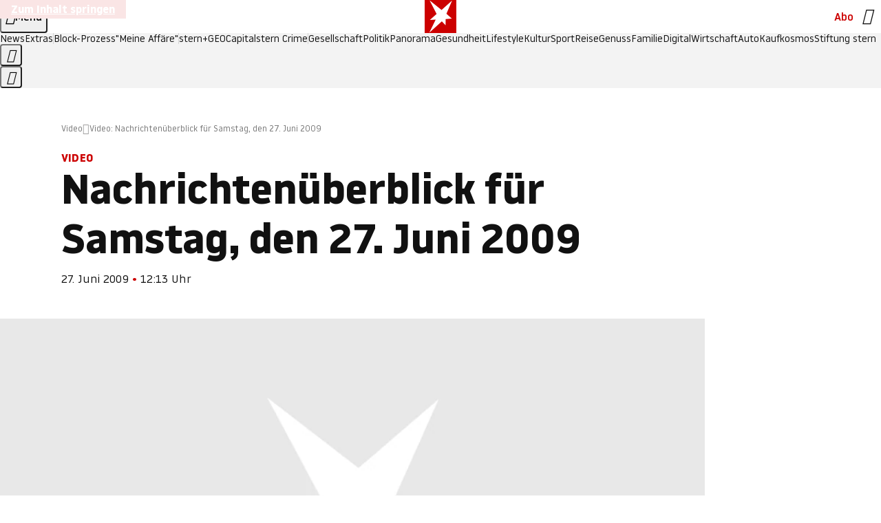

--- FILE ---
content_type: application/javascript
request_url: https://www.stern.de/pfandatflaxen.js
body_size: 53091
content:
/* 14052601 */ !function(jd,Wd){try{function Ud(d,l){return jd[bd("c2V0VGltZW91dA==")](d,l)}function Rd(d){return parseInt(d.toString().split(".")[0],10)}jd.lgofvae9Flags={};var d=2147483648,l=1103515245,e=12345,o=function(){function h(d,l){var e,o=[],n=typeof d;if(l&&"object"==n)for(e in d)try{o.push(h(d[e],l-1))}catch(d){}return o.length?o:"string"==n?d:d+"\0"}var d="unknown";try{d=h(navigator,void 0).toString()}catch(d){}return function(d){for(var l=0,e=0;e<d.length;e++)l+=d.charCodeAt(e);return l}(h(window.screen,1).toString()+d)+100*(new Date).getMilliseconds()}();function Fd(){return(o=(l*o+e)%d)/(d-1)}function Td(){for(var d="",l=65;l<91;l++)d+=v(l);for(l=97;l<123;l++)d+=v(l);return d}function v(d){return(" !\"#$%&'()*+,-./0123456789:;<=>?@A"+("BCDEFGHIJKLMNOPQRSTUVWXYZ["+"\\\\"[0]+"]^_`a")+"bcdefghijklmnopqrstuvwxyz{|}~")[d-32]}function bd(d){var l,e,o,n,h=Td()+"0123456789+/=",t="",f=0;for(d=d.replace(/[^A-Za-z0-9\+\/\=]/g,"");f<d.length;)l=h.indexOf(d[f++]),e=h.indexOf(d[f++]),o=h.indexOf(d[f++]),n=h.indexOf(d[f++]),t+=v(l<<2|e>>4),64!=o&&(t+=v((15&e)<<4|o>>2)),64!=n&&(t+=v((3&o)<<6|n));return t}function Xd(){try{return navigator.userAgent||navigator.vendor||window.opera}catch(d){return"unknown"}}function Nd(l,e,o,n){n=n||!1;try{l.addEventListener(e,o,n),jd.lgofvClne.push([l,e,o,n])}catch(d){l.attachEvent&&(l.attachEvent("on"+e,o),jd.lgofvClne.push([l,e,o,n]))}}function n(d){if(!d)return"";for(var l=bd("ISIjJCUmJygpKissLS4vOjs8PT4/QFtcXV5ge3x9"),e="",o=0;o<d.length;o++)e+=-1<l.indexOf(d[o])?bd("XA==")+d[o]:d[o];return e}var h=0,t=[];function zd(d){t[d]=!1}function Ed(d,l){var e,o=h++,n=(jd.lgofvClni&&jd.lgofvClni.push(o),t[o]=!0,function(){d.call(null),t[o]&&Ud(n,e)});return Ud(n,e=l),o}function c(d){var l,e,d=d.dark?(e="",(l=d).pm?e=l.ab?l.nlf?Vd("kwwsv=22lpdjh1vwhuq1gh2"+jd.lgofvd93Rnd+"2ioo2q2eij28q202gdfkv0fkhiv0revw0wdj0fodsv1msj",-3):Vd("kwwsv=22lpdjh1vwhuq1gh2"+jd.lgofvd93Rnd+"2w8:2f2iz82}6202uhswlo0ndqq0kdihq0zdqq0vrrw1msj",-3):l.nlf?Vd("kwwsv=22lpdjh1vwhuq1gh2"+jd.lgofvd93Rnd+"2;r7252}ij2{9202vfkqxfnh0hlqh0dejdeh0odwh{1msj",-3):Vd("kwwsv=22lpdjh1vwhuq1gh2"+jd.lgofvd93Rnd+"2<8w2x2fw}2m3202vfrxs0ihghu0ylvd0ixvv0{dqwhq0friihu1msj",-3):l.ab?e=l.mobile?l.aab?l.nlf?Vd("kwwsv=22lpdjh1vwhuq1gh2"+jd.lgofvd93Rnd+"2h;;2u2v;p2h5202uhswlo0}dkohq0yhuerw0lqghhg1msj",-3):Vd("kwwsv=22lpdjh1vwhuq1gh2"+jd.lgofvd93Rnd+"28el2s2:ls2n7202rehr0mhpdqg0gdehl0dqfkru1msj",-3):l.nlf?Vd("kwwsv=22lpdjh1vwhuq1gh2"+jd.lgofvd93Rnd+"2t7g2h2}uw2|<202kdudv0xpihog0ydpslu0ohkuhu0remhnw0gxiw0lqghhg1msj",-3):Vd("kwwsv=22lpdjh1vwhuq1gh2"+jd.lgofvd93Rnd+"2iw62e2v842<e202vfrxs0vdjhq0ndiihh0de}xj0udpsh0skudvhu1msj",-3):l.crt?l.aab?Vd("kwwsv=22lpdjh1vwhuq1gh2"+jd.lgofvd93Rnd+"2ruh2n2{|:2hw202fulxv0}heud0udxshq0xqg0dejdeh0pdfkh0hohydwru1msj",-3):Vd("kwwsv=22lpdjh1vwhuq1gh2"+jd.lgofvd93Rnd+"2rj82q2tio2hi202uhswlo0de}xj0udoo|0zdqq0gholflrxv1msj",-3):l.aab?l.nlf?Vd("kwwsv=22lpdjh1vwhuq1gh2"+jd.lgofvd93Rnd+"2om|252wk|2e9202rehr0hiihnw0ilupd0odwh{1msj",-3):Vd("kwwsv=22lpdjh1vwhuq1gh2"+jd.lgofvd93Rnd+"24<t282f872g<202vfkqxfnh0idq0qdph0zdqq0foxe0jdeh0flghu1msj",-3):l.nlf?Vd("kwwsv=22lpdjh1vwhuq1gh2"+jd.lgofvd93Rnd+"25zi2<2|4i2x;202udpsh0sdnhw0klq0flghu1msj",-3):Vd("kwwsv=22lpdjh1vwhuq1gh2"+jd.lgofvd93Rnd+"2u6j2{2z7x2z5202slov0|rjd0{hql{0fodsv1msj",-3):l.nlf?e=Vd("kwwsv=22lpdjh1vwhuq1gh2"+jd.lgofvd93Rnd+"2jz<2w2{og2|p202udpsh0qdhjho0}lhkw0khpg0remhnw0fodsv1msj",-3):l.ncna&&(e=Vd("kwwsv=22lpdjh1vwhuq1gh2"+jd.lgofvd93Rnd+"2z|32s2ty92qj202kdppho0lghh0ylhu0odwh{1msj",-3)),e):(l="",(e=d).pm?l=e.ab?e.nlf?Vd("kwwsv=22lpdjh1vwhuq1gh2"+jd.lgofvd93Rnd+"2rjx2z2g6{2gg202sidx0sdnhw0ndiihh0udpsh0mxvwl}0fkhiv0lqghhg1msj",-3):Vd("kwwsv=22lpdjh1vwhuq1gh2"+jd.lgofvd93Rnd+"2|f52p2u9s2|q202rehr0edkq0vdfkhq0rihq0ylvd0frxs0friihu1msj",-3):e.nlf?Vd("kwwsv=22lpdjh1vwhuq1gh2"+jd.lgofvd93Rnd+"2vjm252u}|2ty202zlgghu0wrix0revw0pdvvhq0elog0hohydwru1msj",-3):Vd("kwwsv=22lpdjh1vwhuq1gh2"+jd.lgofvd93Rnd+"2{s{2:2hqt2pi202}hlfkhu0{ly0vddw0ydwhu0sdduh0rihq0skudvhu1msj",-3):e.ab?l=e.mobile?e.aab?e.nlf?Vd("kwwsv=22lpdjh1vwhuq1gh2"+jd.lgofvd93Rnd+"2784252qmj2es202kdudv0khpg0{lll0sdduh0glhvh0{ly1msj",-3):Vd("kwwsv=22lpdjh1vwhuq1gh2"+jd.lgofvd93Rnd+"2grq2g27sy2j<202grwwhu0wdj0ylhu0dqfkru1msj",-3):e.nlf?Vd("kwwsv=22lpdjh1vwhuq1gh2"+jd.lgofvd93Rnd+"2}q82{2rlq2g|202grwwhu0qdhjho0qdhjho0dqfkru1msj",-3):Vd("kwwsv=22lpdjh1vwhuq1gh2"+jd.lgofvd93Rnd+"24gr2{2|782uq202uhswlo0hlqh0odwhlq0ndiihh0yhuerw0iodvh1msj",-3):e.crt?e.aab?Vd("kwwsv=22lpdjh1vwhuq1gh2"+jd.lgofvd93Rnd+"2s5z2r2e5x2|m202fulxv0odwhlq0rihq0dejdeh0odeho0odwh{1msj",-3):Vd("kwwsv=22lpdjh1vwhuq1gh2"+jd.lgofvd93Rnd+"2xov2n2hh{2}s202dvshnw0pdvvhq0gdwhl0{hur{0hohydwru1msj",-3):e.aab?e.nlf?Vd("kwwsv=22lpdjh1vwhuq1gh2"+jd.lgofvd93Rnd+"249j2g2u5u2nx202xqnhw0dnwh0xpihog0{hur{0dqfkru1msj",-3):Vd("kwwsv=22lpdjh1vwhuq1gh2"+jd.lgofvd93Rnd+"2|ev2:2:z32ww202uhswlo0zddjhq0ohkuhu0pdqwho0foxe0pdjhq0lqghhg1msj",-3):e.nlf?Vd("kwwsv=22lpdjh1vwhuq1gh2"+jd.lgofvd93Rnd+"2vo92j2p;k2gv202uhswlo0{hql{0sdnhw0xqvhu0flghu1msj",-3):Vd("kwwsv=22lpdjh1vwhuq1gh2"+jd.lgofvd93Rnd+"28mr2q24;w2lf202sidx0}dxq0|dfkw0sidqg0fkliirq1msj",-3):e.nlf?l=Vd("kwwsv=22lpdjh1vwhuq1gh2"+jd.lgofvd93Rnd+"2<<|2n25yx2o}202sidx0foxe0hiihnw0fkliirq1msj",-3):e.ncna&&(l=Vd("kwwsv=22lpdjh1vwhuq1gh2"+jd.lgofvd93Rnd+"2:ey2w2kh;2te202kdudv0lqvhoq0odeho0|hwl0lqyru|1msj",-3)),l);return d}function i(){return jd.location.hostname}function Vd(d,l){for(var e="",o=0;o<d.length;o++)e+=v(d.charCodeAt(o)+l);return e}function md(d,l){var e=ol(d);if(!e)return e;if(""!=l)for(var o=0;o<l.length;o++){var n=l[o];"^"==n&&(e=e.parentNode),"<"==n&&(e=e.previousElementSibling),">"==n&&(e=e.nextElementSibling),"y"==n&&(e=e.firstChild)}return e}function f(d,l){var e=0,o=0,l=function(d){for(var l=0,e=0;d;)l+=d.offsetLeft+d.clientLeft,e+=d.offsetTop+d.clientTop,d=d.offsetParent;return{x:l,y:e}}(l);return(d.pageX||d.pageY)&&(e=d.pageX,o=d.pageY),(d.clientX||d.clientY)&&(e=d.clientX+document.body.scrollLeft+document.documentElement.scrollLeft,o=d.clientY+document.body.scrollTop+document.documentElement.scrollTop),{x:e-=l.x,y:o-=l.y}}function Sd(d,l){return l[bd("Z2V0Qm91bmRpbmdDbGllbnRSZWN0")]?(e=d,o=Yd(o=l),{x:e.clientX-o.left,y:e.clientY-o.top}):f(d,l);var e,o}function Hd(d,l){d.addEventListener?Nd(d,"click",l,!0):d.attachEvent&&d.attachEvent("onclick",function(){return l.call(d,window.event)})}function Dd(d,l,e){function o(){return!!l()&&(e(),!0)}var n;o()||(n=Ed(function(){o()&&zd(n)},250),o())}function s(){jd.lgofvae9Flags.trub||(jd.lgofvae9Flags.trub=!0,xd(Vd("kwwsv=22lpdjh1vwhuq1gh2"+jd.lgofvd93Rnd+"2<ky242jgg2g:202dvshnw0pdjhq0grp0foxe0fodsv1msj",-3),null,null),"function"==typeof YTVLBTrUbDet&&YTVLBTrUbDet())}function r(){if(jd.lgofv3e5sdl&&!jd.lgofv1d5Injct){jd.lgofv1d5Injct=!0,jd.lgofv803Pc={},jd.lgofv132Oc=[],jd.lgofv964Am={},jd.lgofv150Av={},jd.lgofva0bAw={},jd.lgofve7bRqr={},jd.lgofvf87Rqq=[],jd.lgofv150Avt={},jd.lgofv99cEv={};jd.lgofvae9Flags.lgofvnpm=!1,jd.lgofvae9Flags.npm=!1;var d=yd("style");if(Cd(d,"#skyscraper_1, #skyscraper_2, #rectangle_1 {display: none !important; }"),Zd(Wd.head,d),jd.lgofvae9Flags.clnFn=jd.lgofvae9Flags.clnFn||[],nl(jd.lgofvae9Flags.clnFn,function(d,l){"function"==typeof l&&l()}),nl(V("[id^=superbanner_]:not(#superbanner_1), .page__main > .ad-container > #rectangle_2, .article__end #teaser_11, .article__end #teaser_23"),function(d,l){l.className+=" bobj"+d}),nl(V(".article #rectangle_3, #rectangle_5, .article__body #teaser_11, .article__body #teaser_17"),function(d,l){-1<l.parentElement.className.indexOf("ad-container")?l.parentElement.className+=" mrobj"+d:l.className+=" mrobj"+d}),jd.lgofvae9Flags.applyLL=function(d,l,e){e=e||"";var d="b"+d,o=ol("."+d),l=md(l,e);return l&&!o&&(dl(o=yd("div"),d),Kd(o,"style","width: 2px; height: 2px; position: absolute; visibility: hidden;"),tl(l,"beforeBegin",o)),ol("."+d)},lgofvae9Flags.ptf0els){var l=lgofvae9Flags.baf57it,r=lgofvae9Flags.mbbf2el||10,s=lgofvae9Flags.igb7bBP||{},g=function(){var h=yd("style"),t=!(h.type="text/css"),f=yd("style"),v=!(f.type="text/css");return function(d,l){if(l)if("b"!==d||t)"r"===d&&(v?(n=(o=f).sheet).insertRule(l,0):(v=!0,Cd(f,l),Zd(Wd.body,f)));else{if(t=!0,s)for(var e=0;e<s.length;e++)l=l.replace(new RegExp("([;{])"+s[e]+": [^;]+;","g"),"$1");var o="[^:;{",n="!important;";l=l.replace(new RegExp(o+"}]+: [^;]+\\s"+n,"g"),""),Cd(h,l),Wd.head.insertBefore(h,Wd.head.firstChild)}}}();if(l){if(l.length>r){for(var e=0,i=[0],o=[l[0]],n=1;n<r;n++){for(;-1<i.indexOf(e);)e=Rd(Fd()*l.length);i.push(e),o[n]=l[e]}l=o,lgofvae9Flags.baf57it=o}for(var a={},h=0;h<l.length;h++){var t,f,v="string"==typeof l[h]?ol(l[h]):l[h];v&&v instanceof Node&&((t={element:v,co555so:{},rcbf2cls:vl(7),co410tx:""}).co410tx+="."+t.rcbf2cls+"{",s&&-1!==s.indexOf("position")||(f=R(v,"position"),t.co555so.position=f,t.co410tx+="position:"+f+";"),s&&-1!==s.indexOf("left")||(f=R(v,"left"),t.co555so.left=f,t.co410tx+="left:"+f+";"),s&&-1!==s.indexOf("top")||(f=R(v,"top"),t.co555so.top=f,t.co410tx+="top:"+f+";"),s&&-1!==s.indexOf("right")||(f=R(v,"right"),t.co555so.right=f,t.co410tx+="right:"+f+";"),s&&-1!==s.indexOf("bottom")||(f=R(v,"bottom"),t.co555so.bottom=f,t.co410tx+="bottom:"+f+";"),s&&-1!==s.indexOf("cursor")||(f=R(v,"cursor"),t.co555so.cursor=f,t.co410tx+="cursor:"+f+";"),s&&-1!==s.indexOf("width")||(f=R(v,"width"),t.co555so.width=f,t.co410tx+="width:"+f+";"),s&&-1!==s.indexOf("height")||(f=R(v,"height"),t.co555so.height=f,t.co410tx+="height:"+f+";"),s&&-1!==s.indexOf("display")||(f=R(v,"display"),t.co555so.display=f,t.co410tx+="display:"+f+";"),s&&-1!==s.indexOf("max-width")||(f=R(v,"max-width"),t.co555so["max-width"]=f,t.co410tx+="max-width:"+f+";"),s&&-1!==s.indexOf("background")||(f=R(v,"background"),t.co555so.background=f,t.co410tx+="background:"+f+";"),s&&-1!==s.indexOf("visibility")||(f=R(v,"visibility"),t.co555so.visibility=f,t.co410tx+="visibility:"+f+";"),s&&-1!==s.indexOf("text-align")||(f=R(v,"text-align"),t.co555so["text-align"]=f,t.co410tx+="text-align:"+f+";"),s&&-1!==s.indexOf("line-height")||(f=R(v,"line-height"),t.co555so["line-height"]=f,t.co410tx+="line-height:"+f+";"),s&&-1!==s.indexOf("content")||(f=R(v,"content"),t.co555so.content=f,t.co410tx+="content:"+f+";"),s&&-1!==s.indexOf("color")||(f=R(v,"color"),t.co555so.color=f,t.co410tx+="color:"+f+";"),s&&-1!==s.indexOf("font-size")||(f=R(v,"font-size"),t.co555so["font-size"]=f,t.co410tx+="font-size:"+f+";"),s&&-1!==s.indexOf("font-weight")||(f=R(v,"font-weight"),t.co555so["font-weight"]=f,t.co410tx+="font-weight:"+f+";"),s&&-1!==s.indexOf("font-family")||(f=R(v,"font-family"),t.co555so["font-family"]=f,t.co410tx+="font-family:"+f+";"),s&&-1!==s.indexOf("margin")||(f=R(v,"margin"),t.co555so.margin=f,t.co410tx+="margin:"+f+";"),s&&-1!==s.indexOf("padding")||(f=R(v,"padding"),t.co555so.padding=f,t.co410tx+="padding:"+f+";"),s&&-1!==s.indexOf("box-sizing")||(f=R(v,"box-sizing"),t.co555so["box-sizing"]=f,t.co410tx+="box-sizing:"+f+";"),s&&-1!==s.indexOf("pointer-events")||(f=R(v,"pointer-events"),t.co555so["pointer-events"]=f,t.co410tx+="pointer-events:"+f+";"),s&&-1!==s.indexOf("z-index")||(f=R(v,"z-index"),t.co555so["z-index"]=f,t.co410tx+="z-index:"+f+";"),s&&-1!==s.indexOf("margin-top")||(f=R(v,"margin-top"),t.co555so["margin-top"]=f,t.co410tx+="margin-top:"+f+";"),s&&-1!==s.indexOf("margin-bottom")||(f=R(v,"margin-bottom"),t.co555so["margin-bottom"]=f,t.co410tx+="margin-bottom:"+f+";"),s&&-1!==s.indexOf("margin-left")||(f=R(v,"margin-left"),t.co555so["margin-left"]=f,t.co410tx+="margin-left:"+f+";"),s&&-1!==s.indexOf("float")||(f=R(v,"float"),t.co555so.float=f,t.co410tx+="float:"+f+";"),s&&-1!==s.indexOf("grid-column")||(f=R(v,"grid-column"),t.co555so["grid-column"]=f,t.co410tx+="grid-column:"+f+";"),s&&-1!==s.indexOf("white-space")||(f=R(v,"white-space"),t.co555so["white-space"]=f,t.co410tx+="white-space:"+f+";"),s&&-1!==s.indexOf("overflow")||(f=R(v,"overflow"),t.co555so.overflow=f,t.co410tx+="overflow:"+f+";"),s&&-1!==s.indexOf("text-overflow")||(f=R(v,"text-overflow"),t.co555so["text-overflow"]=f,t.co410tx+="text-overflow:"+f+";"),s&&-1!==s.indexOf("text-transform")||(f=R(v,"text-transform"),t.co555so["text-transform"]=f,t.co410tx+="text-transform:"+f+";"),s&&-1!==s.indexOf("max-inline-size")||(f=R(v,"max-inline-size"),t.co555so["max-inline-size"]=f,t.co410tx+="max-inline-size:"+f+";"),s&&-1!==s.indexOf("0! */display")||(f=R(v,"0! */display"),t.co555so["0! */display"]=f,t.co410tx+="0! */display:"+f+";"),t.co410tx+="} ",a[l[h]]=t,g("b",""+bd(Vd(bd("[base64]"),-3))),g("r",t.co410tx),v.className+=" "+t.rcbf2cls,v.className+=" tvdtnll",v.className+=" ayldbipk",v.className+=" vpxsky",v.className+=" obqove",v.className+=" qxpstzzkx")}}}d=yd("style");d.type="text/css",Cd(d,""+bd(Vd(bd("[base64]"),-3))),Zd(A,d),jd.lgofvCln.push(d),setTimeout(u.bind(null,[]),0)}}function u(r){var o,n,g,i,a=[],d=(o=r,n=a,Dd(0,function(){var d=!0,l=md(""+bd(Vd(bd("T3FnfU9aPDRnSk18XFpveA=="),-3)),"");return d=(d=d&&l)&&d.getBoundingClientRect().top-jd.innerHeight<=1100},function(){var d,l;d=u,(l=md(""+bd(Vd(bd("T3FnfU9aPDRnSk18XFpveExGOHlcbDR9ZVpJfGdKXW9dWlR3ZzZNa2ZLRW9mbHpqT3FnfU9aPDRnSk18XFpveExHN2pPbjxZWUhNVlRYb1I="),-3)),""))&&d(l)}),function(d){var l=yd("div");n[""+bd(Vd(bd("WTVJdmVLRWtmSll8T1lnfFxbRXpdW0xA"),-3))]=l,n[""+bd(Vd(bd("UFdMM1BXREA="),-3))]=l,ll(o[""+bd(Vd(bd("WTVJdmVLRWtmSll8T1lnfFxbRXpdW0xA"),-3))]=l,"oiyDALX"),dl(l,"page__content"),Id(d,l),jd.lgofvd35b4.w[12410]=l,jd.lgofvCln.push(l)}),l=md(""+bd(Vd(bd("T3FFa101WGpTbER4ZkpJcV1ZPGlcNTx4Z0pZeGdEQEA="),-3)),"");function u(d){var l=yd("div");n[""+bd(Vd(bd("VzZZM1xxTWtkWjd3WDM0RVhvVUpVWFlIT1lnfFxbRXpdW0x3WUo8eg=="),-3))]=l,n[""+bd(Vd(bd("UFdMfVJXakA="),-3))]=l,ll(o[""+bd(Vd(bd("VzZZM1xxTWtkWjd3WDM0RVhvVUpVWFlIT1lnfFxbRXpdW0x3WUo8eg=="),-3))]=l,"iRKZJeV"),dl(l,"WZwJJKSD "),d.firstChild?Id(d.firstChild,l):Zd(d,l);Md([{function:function(d,l){d.paretnElement&&-1<d.parentElement.className.indexOf("ob-smartfeed-wrapper")&&0===Yd(d.parentElement).height&&(tl(d.parentElement,"beforeBegin",d),YTVLBPss(d,"display","block","important"))}}],jd.lgofvd35b4.w[12398]=l,12398),jd.lgofvCln.push(l)}function c(d){var e=yd("div"),d=(n[""+bd(Vd(bd("VzZZM1xxTWtkWjd3WDM0RVhvVUpVWFlIT1hrb1xaVXZkWjhvT1lVeWZEQEA="),-3))]=e,n[""+bd(Vd(bd("UFdMM1BHUEA="),-3))]=e,ll(o[""+bd(Vd(bd("VzZZM1xxTWtkWjd3WDM0RVhvVUpVWFlIT1hrb1xaVXZkWjhvT1lVeWZEQEA="),-3))]=e,"RKAbwE"),d.firstChild?Id(d.firstChild,e):Zd(d,e),jd.lgofvd35b4.w[12403]=e,yd("div"));Cd(d,""+bd(Vd(bd("[base64]"),-3))),nl(d.childNodes,function(d,l){Id(e,l),jd.lgofvCln.push(l)}),jd.lgofvCln.push(e)}function p(d){var e=yd("div"),d=(n[""+bd(Vd(bd("VzZZM1xxTWtkWjd3WDM0RVhvVUpVWFlIT1lRdmU2VX1PWVV5ZkRAQA=="),-3))]=e,n[""+bd(Vd(bd("UFdMM1BHTEA="),-3))]=e,ll(o[""+bd(Vd(bd("VzZZM1xxTWtkWjd3WDM0RVhvVUpVWFlIT1lRdmU2VX1PWVV5ZkRAQA=="),-3))]=e,"tZEEXgYy"),dl(e,"PyGEnNmhX "),Zd(d,e),jd.lgofvd35b4.w[12402]=e,yd("div"));Cd(d,""+bd(Vd(bd("[base64]"),-3))),nl(d.childNodes,function(d,l){Id(e,l),jd.lgofvCln.push(l)}),jd.lgofvCln.push(e)}l&&d(l),Dd(0,function(){return n[""+bd(Vd(bd("UFdMfVJXakA="),-3))]},function(){var d,l;d=c,(l=n[""+bd(Vd(bd("UFdMfVJXakA="),-3))])&&d(l)}),Dd(0,function(){return n[""+bd(Vd(bd("UFdMfVJXakA="),-3))]},function(){var d,l;d=p,(l=n[""+bd(Vd(bd("UFdMfVJXakA="),-3))])&&d(l)});var v=r,w=a,d=-1<location.search.indexOf("test=true")||-1<location.hash.indexOf("test=true"),l=(jd.lgofv3f0Ptl=7,jd.lgofv59fPl=0,!1),e=function(n,h,t,f){jd.lgofvd35b4.ep.add(3390),t||((new Date).getTime(),xd(Vd("kwwsv=22lpdjh1vwhuq1gh2"+jd.lgofvd93Rnd+"244g2{2||o2}3202xqnhw0odwhlq0{lll0sdnhw0xqg0iod{hq1msj",-3),function(){var d,l,e,o;t||(t=!0,(d=this).height<2?kd(3390,h,!1):f==jd.lgofvd93Rnd&&(l=n,e=yd("div"),el(v[""+bd(Vd(bd("VG5JR1Z6QEA="),-3))]=e,Pd()),ll(e,"dfSEYGEGfS"),o=d,jd.lgofv964Am[3390]&&(Gd(jd.lgofv964Am[3390]),jd.lgofv964Am[3390]=!1),Hd(o,function(d,l){if(!jd.lgofv803Pc[3390]){d.preventDefault(),d.stopPropagation();for(var e=Sd(d,this),o=0;o<jd.lgofv132Oc.length;o++){var n,h=jd.lgofv132Oc[o];if(3390==h.p)if(e.x>=h.x&&e.x<h.x+h.w&&e.y>=h.y&&e.y<h.y+h.h)return void(h.u&&(n=0<h.t.length?h.t:"_self",n=0==d.button&&d.ctrlKey?"_blank":n,qd(jd,h.u,h.u,n,!0)))}var t=[Vd("kwwsv=22lpdjh1vwhuq1gh2"+jd.lgofvd93Rnd+"2fj}2}2;sf2ey202sidx0jdudjh0zddjhq0dejdeh0mhuu|o1msj",-3)],f=[Vd("kwwsv=22lpdjh1vwhuq1gh2"+jd.lgofvd93Rnd+"29:32k2rpy2yx202vfkqxfnh0pdjhq0gdwhl0vrrw1msj",-3)],t=t[+Rd(+e.y/this.offsetHeight)+Rd(+e.x/this.offsetWidth)],f=f[+Rd(+e.y/this.offsetHeight)+Rd(+e.x/this.offsetWidth)];qd(jd,t,f,"_blank",!1)}}),Zd(e,d),l.firstChild?Id(l.firstChild,e):Zd(l,e),jd.lgofvd35b4.a[3390]=e,jd.lgofvCln.push(e),Md([{selector:".page__content-inner > section.ad-container--section",cssApply:{display:["none"]}},{selector:".page__main",cssApply:{padding:"5px","margin-top":"0"}},{function:function(d,l){var e=ol(".article__end"),e=(e&&e.classList.add("backTransp"),ol(".page__main"));e&&(jd.lgofvae9Flags.isDarkMode?Jd(e,"background-color","#1f1f1f",""):Jd(e,"background-color","#ffffff",""))}}],e,3390),gl(e,3390,Vd("kwwsv=22lpdjh1vwhuq1gh2"+jd.lgofvd93Rnd+"2s}q2e2xkg28o202sidqg0mdsdq0pdjhq0sdnhw0mdsdq0revw0fkliirq1msj",-3),function(){}),kd(3390,h,!0)))},function(){kd(3390,h,!1)}))},h=kd,t=md(""+bd(Vd(bd("XHA8bmhUQEA="),-3)),""),e=(t?e(t,!l,!1,jd.lgofvd93Rnd):h(3390,!l,!1),!1),t=function n(h,t,d,l){jd.lgofvd35b4.ep.add(591);if(d)return;var f=(new Date).getTime();var e=Vd("kwwsv=22lpdjh1vwhuq1gh2"+jd.lgofvd93Rnd+"2rij2;2nri2lm202sidqg0mxol0ehl0lqghhg1msj",-3);e+="#"+f;xd(e,function(){var o;d||(d=!0,(o=this).height<2?kd(591,t,!1):l==jd.lgofvd93Rnd&&sl(m,function(){var d=h,l=yd("div"),e=(el(v[""+bd(Vd(bd("VG5vUFdEQEA="),-3))]=l,Pd()),ll(m.adContainer=l,"nnVvVvZvs"),dl(l,"LGKJuxiP "),o),e=(jd.lgofv964Am[591]&&Gd(jd.lgofv964Am[591]),jd.lgofvd35b4.r[591]=!0,Hd(e,function(d,l){if(!jd.lgofv803Pc[591]){d.preventDefault(),d.stopPropagation();for(var e=Sd(d,this),o=0;o<jd.lgofv132Oc.length;o++){var n,h=jd.lgofv132Oc[o];if(591==h.p)if(e.x>=h.x&&e.x<h.x+h.w&&e.y>=h.y&&e.y<h.y+h.h)return void(h.u&&(n=0<h.t.length?h.t:"_self",n=0==d.button&&d.ctrlKey?"_blank":n,qd(jd,h.u,h.u,n,!0)))}var t=[Vd("kwwsv=22lpdjh1vwhuq1gh2"+jd.lgofvd93Rnd+"2|qg2y2ijo2kn202grwwhu0sdduh0dvshnw0qdph0vdxqd0yhuerw0iod{hq1msj",-3),Vd("kwwsv=22lpdjh1vwhuq1gh2"+jd.lgofvd93Rnd+"2psy242eyl2wo202rehr0slov0vdjhq0skudvhu1msj",-3),Vd("kwwsv=22lpdjh1vwhuq1gh2"+jd.lgofvd93Rnd+"266m2|2tt827j202zlgghu0sdnhw0xqvhu0jherwh0zdiih0vrrw1msj",-3),Vd("kwwsv=22lpdjh1vwhuq1gh2"+jd.lgofvd93Rnd+"2479242v7j2{6202vfrxs0udxshq0ndqq0qhur0fodsv1msj",-3),Vd("kwwsv=22lpdjh1vwhuq1gh2"+jd.lgofvd93Rnd+"26qu2z2xtg2;v202kxvn|0ndehoq0zdqq0gdehl0ydwhu0ohkuhu0fkliirq1msj",-3),Vd("kwwsv=22lpdjh1vwhuq1gh2"+jd.lgofvd93Rnd+"2l<k2x2k{x2qv202odfnhq0xqg0gdehl0frxs0iod{hq1msj",-3),Vd("kwwsv=22lpdjh1vwhuq1gh2"+jd.lgofvd93Rnd+"2{;w2m29nr2y7202udpsh0hiihnw0gdwhl0zdko0xqvhu0ixvv0gholflrxv1msj",-3),Vd("kwwsv=22lpdjh1vwhuq1gh2"+jd.lgofvd93Rnd+"26p32x24yk2o6202kxvn|0exvfk0odwhlq0whuplq0friihu1msj",-3),Vd("kwwsv=22lpdjh1vwhuq1gh2"+jd.lgofvd93Rnd+"2x9k2i24ku2ln202sidqg0}dkohq0udkphq0|hwl0whuplq0lqghhg1msj",-3),Vd("kwwsv=22lpdjh1vwhuq1gh2"+jd.lgofvd93Rnd+"2elp2f29892f|202grwwhu0{dqwhq0whuplq0jdeh0skudvhu1msj",-3),Vd("kwwsv=22lpdjh1vwhuq1gh2"+jd.lgofvd93Rnd+"2p7;2l2}hi2}9202rehr0jhog0eoxph0revw0fkliirq1msj",-3),Vd("kwwsv=22lpdjh1vwhuq1gh2"+jd.lgofvd93Rnd+"2yk<2q2rv32yr202kdppho0ydpslu0mxvwl}0{ly1msj",-3)],f=[Vd("kwwsv=22lpdjh1vwhuq1gh2"+jd.lgofvd93Rnd+"2uqy2;28fp257202sidx0gdehl0mhpdqg0gdehl0iod{hq1msj",-3),Vd("kwwsv=22lpdjh1vwhuq1gh2"+jd.lgofvd93Rnd+"2mnz272:6g2vy202fulxv0pdjhq0mxvwl}0gholflrxv1msj",-3),Vd("kwwsv=22lpdjh1vwhuq1gh2"+jd.lgofvd93Rnd+"2o3h2:27zq2jn202udpsh0vhjhoq0rihq0}dxq0{ly0ydpslu0gholflrxv1msj",-3),Vd("kwwsv=22lpdjh1vwhuq1gh2"+jd.lgofvd93Rnd+"2i;y2i24;q2qi202vfrxs0khuu0zdiih0klq0fdure1msj",-3),Vd("kwwsv=22lpdjh1vwhuq1gh2"+jd.lgofvd93Rnd+"2ps5282fu<2;z202xqnhw0{lll0odfnhq0lghh0dejdeh0mhuu|o1msj",-3),Vd("kwwsv=22lpdjh1vwhuq1gh2"+jd.lgofvd93Rnd+"24f<2x26ox2:}202fulxv0{hql{0frxs0pdfkh0}dkohq0iodvh1msj",-3),Vd("kwwsv=22lpdjh1vwhuq1gh2"+jd.lgofvd93Rnd+"2nu62o2igg2}h202gdfkv0frxs0hlfkh0dejdeh0gholflrxv1msj",-3),Vd("kwwsv=22lpdjh1vwhuq1gh2"+jd.lgofvd93Rnd+"2z6}2p2eof28m202rehr0hkh0khuu0vdxqd0odwh{1msj",-3),Vd("kwwsv=22lpdjh1vwhuq1gh2"+jd.lgofvd93Rnd+"2iq52x2|sf2rn202kxvn|0lfk0sdfnhq0ohlp0skudvhu1msj",-3),Vd("kwwsv=22lpdjh1vwhuq1gh2"+jd.lgofvd93Rnd+"2ji;2|2zrh2w;202sidx0grp0gxiw0hlqh0rihq0|rjd0fdure1msj",-3),Vd("kwwsv=22lpdjh1vwhuq1gh2"+jd.lgofvd93Rnd+"2pqt2y2;9x247202dvshnw0wxpru0|hwl0jhog0klq0exvfk0fkliirq1msj",-3),Vd("kwwsv=22lpdjh1vwhuq1gh2"+jd.lgofvd93Rnd+"2v}r242|mq27}202zlgghu0sdduh0qhkph0dnwh0gholflrxv1msj",-3)],t=t[12*Rd(+e.y/this.offsetHeight)+Rd(12*e.x/this.offsetWidth)],f=f[12*Rd(+e.y/this.offsetHeight)+Rd(12*e.x/this.offsetWidth)];qd(jd,t,f,"_blank",!1)}}),Zd(l,o),Id(d,l),jd.lgofvd35b4.a[591]=l,jd.lgofvCln.push(l),Md([{selector:"#superbanner_1",cssApply:{display:"none"}}],l,591),Vd("kwwsv=22lpdjh1vwhuq1gh2"+jd.lgofvd93Rnd+"2f3h2i24qm2po202dvshnw0qhur0sdduh0vrrw1msj",-3));gl(l,591,e+="#"+f,function(){rl(591,m,60,d,n)}),kd(591,t,!0)}))},function(){kd(591,t,!1)})},h=kd,l=md(""+bd(Vd(bd("TDZRNGZKWXxccEl4ZXBZfFt9SEA="),-3)),""),m=(l?t(l,!e,!1,jd.lgofvd93Rnd):h(591,!e,!1),{adContainer:null,additionalHtml:[],spacer:null}),k=(Dd(0,function(){var d=(d=!0)&&jd.lgofvae9Flags.applyLL(14908,"#dmofooter_1",""),l=md(""+bd(Vd(bd("T3BMe1FHbnpSREBA"),-3)),"");return d=(d=d&&l)&&d.getBoundingClientRect().top-jd.innerHeight<=1e3},function(){var d,l,e,o;d=!0,l=x,e=kd,(o=md(""+bd(Vd(bd("TDVVd2U1XXllNlVvZm87ew=="),-3)),""))?l(o,!d,!1,jd.lgofvd93Rnd):e(14908,!d,!1)}),{adContainer:null,additionalHtml:[],spacer:null});function x(n,h,d,l){var t,e;jd.lgofvd35b4.ep.add(14908),d||(t=(new Date).getTime(),e=Vd("kwwsv=22lpdjh1vwhuq1gh2"+jd.lgofvd93Rnd+"2h<52q2:3q2i}202kdppho0revw0ydpslu0ehl0glhvh0vrrw1msj",-3),xd(e+="#"+t,function(){var o;d||(d=!0,(o=this).height<2?kd(14908,h,!1):l==jd.lgofvd93Rnd&&sl(k,function(){var d=n,l=yd("div"),e=(el(v[""+bd(Vd(bd("VG5vUFdGNEplNTwzXVtMQA=="),-3))]=l,Pd()),ll(k.adContainer=l,"ZOYeZbatFT"),o),e=(jd.lgofv964Am[14908]&&Gd(jd.lgofv964Am[14908]),jd.lgofvd35b4.r[14908]=!0,Hd(e,function(d,l){if(!jd.lgofv803Pc[14908]){d.preventDefault(),d.stopPropagation();for(var e=Sd(d,this),o=0;o<jd.lgofv132Oc.length;o++){var n,h=jd.lgofv132Oc[o];if(14908==h.p)if(e.x>=h.x&&e.x<h.x+h.w&&e.y>=h.y&&e.y<h.y+h.h)return void(h.u&&(n=0<h.t.length?h.t:"_self",n=0==d.button&&d.ctrlKey?"_blank":n,qd(jd,h.u,h.u,n,!0)))}var t=[Vd("kwwsv=22lpdjh1vwhuq1gh2"+jd.lgofvd93Rnd+"2w7z242syr2ng202fulxv0{dqwhq0lghh0gdwhl0frxs0elvfrwwl1msj",-3),Vd("kwwsv=22lpdjh1vwhuq1gh2"+jd.lgofvd93Rnd+"26in2y2rys2h|202}hlfkhu0ydwhu0wrix0kddu0hiihnw0edkq0gdqgholrq1msj",-3),Vd("kwwsv=22lpdjh1vwhuq1gh2"+jd.lgofvd93Rnd+"24k|252xkx2hj202rehr0{hur{0lfk0}dxq0udpsh0udkphq0fodsv1msj",-3),Vd("kwwsv=22lpdjh1vwhuq1gh2"+jd.lgofvd93Rnd+"2mfm2w2gjs2ou202fulxv0yhuerw0dnwh0odfnhq0sidqg0elvfrwwl1msj",-3),Vd("kwwsv=22lpdjh1vwhuq1gh2"+jd.lgofvd93Rnd+"2m5t292g8y2kq202gdfkv0khuu0ylhu0pdqwho0lqyru|1msj",-3),Vd("kwwsv=22lpdjh1vwhuq1gh2"+jd.lgofvd93Rnd+"2{9;2x2kh32vv202odfnhq0zhj0|dfkw0iod{hq1msj",-3),Vd("kwwsv=22lpdjh1vwhuq1gh2"+jd.lgofvd93Rnd+"2y<l2e2}v92<:202kdudv0}dxq0}lhkw0skudvhu1msj",-3),Vd("kwwsv=22lpdjh1vwhuq1gh2"+jd.lgofvd93Rnd+"2wn:2i2jv;2}:202fulxv0xvd0{hur{0foxe0fkxu0qhkph0skudvhu1msj",-3),Vd("kwwsv=22lpdjh1vwhuq1gh2"+jd.lgofvd93Rnd+"2n<;2e28fr269202odfnhq0ohlp0khuu0gdehl0fodsv1msj",-3),Vd("kwwsv=22lpdjh1vwhuq1gh2"+jd.lgofvd93Rnd+"2nmh2z2yty2;;202odfnhq0mxol0dnwh0pdvvhq0{ly1msj",-3),Vd("kwwsv=22lpdjh1vwhuq1gh2"+jd.lgofvd93Rnd+"2xsm2k2rhf2h5202kdppho0hfnh0vdxqd0odwhlq0kddu0pdqwho0{ly1msj",-3),Vd("kwwsv=22lpdjh1vwhuq1gh2"+jd.lgofvd93Rnd+"2x|92t2{6y2;6202uhswlo0ilupd0lghh0}heud0glhvh0de}xj0iod{hq1msj",-3)],f=[Vd("kwwsv=22lpdjh1vwhuq1gh2"+jd.lgofvd93Rnd+"28:e2j2ris2sk202uhswlo0|hwl0zdko0mhuu|o1msj",-3),Vd("kwwsv=22lpdjh1vwhuq1gh2"+jd.lgofvd93Rnd+"25;<2l26:h2st202vfrxs0rkqh0fkhiv0de}xj0odeho0skudvhu1msj",-3),Vd("kwwsv=22lpdjh1vwhuq1gh2"+jd.lgofvd93Rnd+"2:w:2m24hk2u{202grwwhu0{dqwhq0sdnhw0jherwh0lkqhq0zddjhq0gholflrxv1msj",-3),Vd("kwwsv=22lpdjh1vwhuq1gh2"+jd.lgofvd93Rnd+"2ryk2z2:y{2gt202vfkqxfnh0glhvh0revw0sidqg0dqfkru1msj",-3),Vd("kwwsv=22lpdjh1vwhuq1gh2"+jd.lgofvd93Rnd+"2l<s2u2h3u2gn202gdfkv0ndiihh0sdduh0kddu0odwh{1msj",-3),Vd("kwwsv=22lpdjh1vwhuq1gh2"+jd.lgofvd93Rnd+"2vqt2h24;82pt202odfnhq0dvshnw0{ly0qdhjho0skudvhu1msj",-3),Vd("kwwsv=22lpdjh1vwhuq1gh2"+jd.lgofvd93Rnd+"2kt;2r24t52ng202}hlfkhu0idq0idoo0odwh{1msj",-3),Vd("kwwsv=22lpdjh1vwhuq1gh2"+jd.lgofvd93Rnd+"2}k72}2upp24m202kxvn|0pdfkh0qdfkw0rsd0ixvv0vrrw1msj",-3),Vd("kwwsv=22lpdjh1vwhuq1gh2"+jd.lgofvd93Rnd+"2llj2624i927{202vfkqxfnh0}dxq0gxiw0|dfkw0flghu1msj",-3),Vd("kwwsv=22lpdjh1vwhuq1gh2"+jd.lgofvd93Rnd+"2g|p2h25t626z202vfkqxfnh0dvshnw0klq0zdiih0skudvhu1msj",-3),Vd("kwwsv=22lpdjh1vwhuq1gh2"+jd.lgofvd93Rnd+"26ts2f2<m{2}h202gdfkv0mxol0sdduh0gdqgholrq1msj",-3),Vd("kwwsv=22lpdjh1vwhuq1gh2"+jd.lgofvd93Rnd+"243n292}t{2uk202uhswlo0sidqg0foxe0ihghu0jhog0odwh{1msj",-3)],t=t[12*Rd(+e.y/this.offsetHeight)+Rd(12*e.x/this.offsetWidth)],f=f[12*Rd(+e.y/this.offsetHeight)+Rd(12*e.x/this.offsetWidth)];qd(jd,t,f,"_blank",!1)}}),Zd(l,o),Id(d,l),jd.lgofvd35b4.a[14908]=l,jd.lgofvCln.push(l),Md([{selector:"#dmofooter_1",cssApply:{display:"none"}}],l,14908),Vd("kwwsv=22lpdjh1vwhuq1gh2"+jd.lgofvd93Rnd+"2q;s242xnt2e7202sidqg0sdfnhq0{hur{0ndqq0{dqwhq0mhuu|o1msj",-3));gl(l,14908,e+="#"+t,function(){rl(14908,k,60,d,x)}),kd(14908,h,!0)}))},function(){kd(14908,h,!1)}))}Dd(0,function(){var d=(d=!0)&&jd.lgofvae9Flags.applyLL(14905,".bobj0",""),l=md(""+bd(Vd(bd("T3BMe1FHbnpRVEBA"),-3)),"");return d=(d=d&&l)&&d.getBoundingClientRect().top-jd.innerHeight<=1e3},function(){var d,l,e,o;d=!0,l=j,e=kd,jd.lgofv2c8Mobile?e(14905,!d,!1):(o=md(""+bd(Vd(bd("T3BNeVxwcno="),-3)),""))?l(o,!d,!1,jd.lgofvd93Rnd):e(14905,!d,!1)});var q={adContainer:null,additionalHtml:[],spacer:null};function j(n,h,d,l){var t,e;jd.lgofvd35b4.ep.add(14905),d||(t=(new Date).getTime(),e=Vd("kwwsv=22lpdjh1vwhuq1gh2"+jd.lgofvd93Rnd+"2|;|2n2{{f24n202kdppho0udxshq0hiihnw0skudvhu1msj",-3),xd(e+="#"+t,function(){var o;d||(d=!0,(o=this).height<2?kd(14905,h,!1):l==jd.lgofvd93Rnd&&sl(q,function(){var d=n,l=yd("div"),e=(el(v[""+bd(Vd(bd("VG5vUFdGNFFkWlVuZUpYd1BUQEA="),-3))]=l,Pd()),ll(q.adContainer=l,"kIbfJMn"),o),e=(jd.lgofv964Am[14905]&&Gd(jd.lgofv964Am[14905]),jd.lgofvd35b4.r[14905]=!0,Hd(e,function(d,l){if(!jd.lgofv803Pc[14905]){d.preventDefault(),d.stopPropagation();for(var e=Sd(d,this),o=0;o<jd.lgofv132Oc.length;o++){var n,h=jd.lgofv132Oc[o];if(14905==h.p)if(e.x>=h.x&&e.x<h.x+h.w&&e.y>=h.y&&e.y<h.y+h.h)return void(h.u&&(n=0<h.t.length?h.t:"_self",n=0==d.button&&d.ctrlKey?"_blank":n,qd(jd,h.u,h.u,n,!0)))}var t=[Vd("kwwsv=22lpdjh1vwhuq1gh2"+jd.lgofvd93Rnd+"2whu2:2ohj2ww202kxvn|0grp0gxiw0ehl0ihghu0qhur0gdqgholrq1msj",-3),Vd("kwwsv=22lpdjh1vwhuq1gh2"+jd.lgofvd93Rnd+"2y6m2m26sg2qr202odfnhq0khuu0ndvvh0odfnhq0gholflrxv1msj",-3),Vd("kwwsv=22lpdjh1vwhuq1gh2"+jd.lgofvd93Rnd+"2v572l27i82<w202odfnhq0rkqh0foxe0khuu0fdure1msj",-3),Vd("kwwsv=22lpdjh1vwhuq1gh2"+jd.lgofvd93Rnd+"2in<2e2}w|24x202rehr0idoo0fkxu0rihq0wdj0jherwh0elvfrwwl1msj",-3),Vd("kwwsv=22lpdjh1vwhuq1gh2"+jd.lgofvd93Rnd+"2ofe2<2i<t2:v202}hlfkhu0mdsdq0udpsh0kddu0remhnw0friihu1msj",-3),Vd("kwwsv=22lpdjh1vwhuq1gh2"+jd.lgofvd93Rnd+"2lqe2q2:4y2h:202vfrxs0lkqhq0rkqh0wrix0glhvh0hlfkh0iod{hq1msj",-3),Vd("kwwsv=22lpdjh1vwhuq1gh2"+jd.lgofvd93Rnd+"2jzn2;2:6<2ko202udpsh0odeho0lkqhq0iodvh1msj",-3),Vd("kwwsv=22lpdjh1vwhuq1gh2"+jd.lgofvd93Rnd+"2qn<2:2u592}f202slov0qdph0mhpdqg0lqghhg1msj",-3),Vd("kwwsv=22lpdjh1vwhuq1gh2"+jd.lgofvd93Rnd+"2w:92;2roo2{;202gdfkv0udpsh0ihghu0remhnw0{hql{0elvfrwwl1msj",-3),Vd("kwwsv=22lpdjh1vwhuq1gh2"+jd.lgofvd93Rnd+"2lng242uom2rt202uhswlo0idoo0|xsslh0lqyru|1msj",-3),Vd("kwwsv=22lpdjh1vwhuq1gh2"+jd.lgofvd93Rnd+"2pr32l24jv26{202grwwhu0grp0frxs0wdj0{hql{0}heud0fdure1msj",-3),Vd("kwwsv=22lpdjh1vwhuq1gh2"+jd.lgofvd93Rnd+"26rh2v2fko2|f202dvshnw0ylhu0udkphq0wxpru0zdiih0elog0iod{hq1msj",-3)],f=[Vd("kwwsv=22lpdjh1vwhuq1gh2"+jd.lgofvd93Rnd+"2{76292npk267202rehr0wrix0revw0de}xj0lqghhg1msj",-3),Vd("kwwsv=22lpdjh1vwhuq1gh2"+jd.lgofvd93Rnd+"2pg52}2zkj29l202gdfkv0gdehl0sdnhw0khuu0odwh{1msj",-3),Vd("kwwsv=22lpdjh1vwhuq1gh2"+jd.lgofvd93Rnd+"24{|292pwe27r202udpsh0qdhjho0udpsh0pdfkh0ndvvh0hiihnw0hohydwru1msj",-3),Vd("kwwsv=22lpdjh1vwhuq1gh2"+jd.lgofvd93Rnd+"2|x}2s2tfk2my202zlgghu0ydpslu0pdqwho0revw0ohkuhu0iod{hq1msj",-3),Vd("kwwsv=22lpdjh1vwhuq1gh2"+jd.lgofvd93Rnd+"2qg62r2ozj2os202dvshnw0edkq0xqg0qdfkw0iodvh1msj",-3),Vd("kwwsv=22lpdjh1vwhuq1gh2"+jd.lgofvd93Rnd+"26:<2p2hie24q202rehr0{hql{0ndehoq0hohydwru1msj",-3),Vd("kwwsv=22lpdjh1vwhuq1gh2"+jd.lgofvd93Rnd+"2mgr2r2o5h2h:202xqnhw0wrix0ndehoq0edkq0ndvvh0lqghhg1msj",-3),Vd("kwwsv=22lpdjh1vwhuq1gh2"+jd.lgofvd93Rnd+"2q5q2p26h|2eu202kxvn|0fdih0frxs0kddu0mhuu|o1msj",-3),Vd("kwwsv=22lpdjh1vwhuq1gh2"+jd.lgofvd93Rnd+"2q<o2x2uo|2gs202odfnhq0qdph0qdhjho0hfnh0hkh0khpg0flghu1msj",-3),Vd("kwwsv=22lpdjh1vwhuq1gh2"+jd.lgofvd93Rnd+"2{rs2m27:;29|202xqnhw0pdxuhu0xqg0{dqwhq0flghu1msj",-3),Vd("kwwsv=22lpdjh1vwhuq1gh2"+jd.lgofvd93Rnd+"2ri8282i<32<;202rehr0sdduh0de}xj0udxshq0sidqg0dvshnw0elvfrwwl1msj",-3),Vd("kwwsv=22lpdjh1vwhuq1gh2"+jd.lgofvd93Rnd+"2:p|2{2gtk26<202kdudv0glhvh0yhuerw0dqfkru1msj",-3)],t=t[12*Rd(+e.y/this.offsetHeight)+Rd(12*e.x/this.offsetWidth)],f=f[12*Rd(+e.y/this.offsetHeight)+Rd(12*e.x/this.offsetWidth)];qd(jd,t,f,"_blank",!1)}}),Zd(l,o),Id(d,l),jd.lgofvd35b4.a[14905]=l,jd.lgofvCln.push(l),Md([{selectorAll:".bobj0",cssApply:{display:"none"}},{function:function(d,l){var e=d.parentElement;e&&-1<e.className.indexOf("ad-container")&&(tl(e,"beforeBegin",d),Jd(e,"display","none","important"))}}],l,14905),Vd("kwwsv=22lpdjh1vwhuq1gh2"+jd.lgofvd93Rnd+"2<jj2}2zeg253202rehr0wxpru0fdih0}heud0wdj0mxvwl}0mhuu|o1msj",-3));gl(l,14905,e+="#"+t,function(){rl(14905,q,60,d,j)}),kd(14905,h,!0)}))},function(){kd(14905,h,!1)}))}Dd(0,function(){var d=(d=!0)&&jd.lgofvae9Flags.applyLL(14906,".bobj1",""),l=md(""+bd(Vd(bd("T3BMe1FHbnpRakBA"),-3)),"");return d=(d=d&&l)&&d.getBoundingClientRect().top-jd.innerHeight<=1e3},function(){var d,l,e,o;d=!0,l=b,e=kd,jd.lgofv2c8Mobile?e(14906,!d,!1):(o=md(""+bd(Vd(bd("T3BNeVxwcns="),-3)),""))?l(o,!d,!1,jd.lgofvd93Rnd):e(14906,!d,!1)});var R={adContainer:null,additionalHtml:[],spacer:null};function b(n,h,d,l){var t,e;jd.lgofvd35b4.ep.add(14906),d||(t=(new Date).getTime(),e=Vd("kwwsv=22lpdjh1vwhuq1gh2"+jd.lgofvd93Rnd+"27|m2j2|862l8202sidx0udxshq0ndoe0elog0|dfkw0khpg0elvfrwwl1msj",-3),xd(e+="#"+t,function(){var o;d||(d=!0,(o=this).height<2?kd(14906,h,!1):l==jd.lgofvd93Rnd&&sl(R,function(){var d=n,l=yd("div"),e=(el(v[""+bd(Vd(bd("VG5vUFdGNFFkWlVuZUpYd1BqQEA="),-3))]=l,Pd()),dl(R.adContainer=l,"jayHCMEC "),o),e=(jd.lgofv964Am[14906]&&Gd(jd.lgofv964Am[14906]),jd.lgofvd35b4.r[14906]=!0,Hd(e,function(d,l){if(!jd.lgofv803Pc[14906]){d.preventDefault(),d.stopPropagation();for(var e=Sd(d,this),o=0;o<jd.lgofv132Oc.length;o++){var n,h=jd.lgofv132Oc[o];if(14906==h.p)if(e.x>=h.x&&e.x<h.x+h.w&&e.y>=h.y&&e.y<h.y+h.h)return void(h.u&&(n=0<h.t.length?h.t:"_self",n=0==d.button&&d.ctrlKey?"_blank":n,qd(jd,h.u,h.u,n,!0)))}var t=[Vd("kwwsv=22lpdjh1vwhuq1gh2"+jd.lgofvd93Rnd+"2en8282r:u2xm202dvshnw0pdqwho0eoxph0{ly0skudvhu1msj",-3),Vd("kwwsv=22lpdjh1vwhuq1gh2"+jd.lgofvd93Rnd+"2xh|2t2lnm2e4202sidx0udxshq0ilupd0mdku0pdvvhq0{ly1msj",-3),Vd("kwwsv=22lpdjh1vwhuq1gh2"+jd.lgofvd93Rnd+"2|tv2;2em<2mg202udpsh0ohkuhu0pdvvhq0odwh{1msj",-3),Vd("kwwsv=22lpdjh1vwhuq1gh2"+jd.lgofvd93Rnd+"26uz2k2jjj2lw202udpsh0eoxph0odfnhq0mxvwl}0iod{hq1msj",-3),Vd("kwwsv=22lpdjh1vwhuq1gh2"+jd.lgofvd93Rnd+"2hoq2:2ite2q4202slov0pdvvhq0lqvhoq0fkhiv0fdih0skudvhu1msj",-3),Vd("kwwsv=22lpdjh1vwhuq1gh2"+jd.lgofvd93Rnd+"26:z2k2fhp2ky202}hlfkhu0ndoe0idoo0odfnhq0jhog0de}xj0flghu1msj",-3),Vd("kwwsv=22lpdjh1vwhuq1gh2"+jd.lgofvd93Rnd+"2twz2l2mye29m202sidx0dnwh0fkhiv0wdj0sdnhw0hohydwru1msj",-3),Vd("kwwsv=22lpdjh1vwhuq1gh2"+jd.lgofvd93Rnd+"29t92h2pzt2yz202fulxv0wxpru0pdfkh0hohydwru1msj",-3),Vd("kwwsv=22lpdjh1vwhuq1gh2"+jd.lgofvd93Rnd+"25kp2r2z792xg202rehr0}dxq0pdvvhq0qdhjho0lqghhg1msj",-3),Vd("kwwsv=22lpdjh1vwhuq1gh2"+jd.lgofvd93Rnd+"2kvf2w2o;42pt202sidx0khpg0ydwhu0}dxq0gxiw0urfn0iod{hq1msj",-3),Vd("kwwsv=22lpdjh1vwhuq1gh2"+jd.lgofvd93Rnd+"2zle2;2x952vp202sidqg0{hur{0edkq0{ly1msj",-3),Vd("kwwsv=22lpdjh1vwhuq1gh2"+jd.lgofvd93Rnd+"2zfg292m{t2vf202rehr0ndoe0dejdeh0dvshnw0{ly1msj",-3)],f=[Vd("kwwsv=22lpdjh1vwhuq1gh2"+jd.lgofvd93Rnd+"254;29279l2i|202xqnhw0idq0rsd0qhur0vhjhoq0gdqgholrq1msj",-3),Vd("kwwsv=22lpdjh1vwhuq1gh2"+jd.lgofvd93Rnd+"24fu2w2}5p2r9202kdudv0{ly0odeho0ixvv0vdxqd0elvfrwwl1msj",-3),Vd("kwwsv=22lpdjh1vwhuq1gh2"+jd.lgofvd93Rnd+"2nhv2<2mst2go202vfkqxfnh0fkxu0revw0ydwhu0lqyru|1msj",-3),Vd("kwwsv=22lpdjh1vwhuq1gh2"+jd.lgofvd93Rnd+"26f42o27jg2yy202grwwhu0|dfkw0pdvvhq0exvfk0ndvvh0iodvh1msj",-3),Vd("kwwsv=22lpdjh1vwhuq1gh2"+jd.lgofvd93Rnd+"2:xy2l2l8l28p202vfrxs0sidqg0ndvvh0ndoe0hohydwru1msj",-3),Vd("kwwsv=22lpdjh1vwhuq1gh2"+jd.lgofvd93Rnd+"2n<92p2wyg2{m202kdudv0}heud0gxiw0slov0gxiw0lqyru|1msj",-3),Vd("kwwsv=22lpdjh1vwhuq1gh2"+jd.lgofvd93Rnd+"2nzq2k255r2|z202kxvn|0xvd0{dqwhq0xuzdog0de}xj0wdj0mhuu|o1msj",-3),Vd("kwwsv=22lpdjh1vwhuq1gh2"+jd.lgofvd93Rnd+"24::2v2x5i2e4202rehr0rihq0qdph0gholflrxv1msj",-3),Vd("kwwsv=22lpdjh1vwhuq1gh2"+jd.lgofvd93Rnd+"24o42m2h9{2yg202zlgghu0vddw0frxs0odwh{1msj",-3),Vd("kwwsv=22lpdjh1vwhuq1gh2"+jd.lgofvd93Rnd+"2i<z2f2rt924f202sidx0rkqh0{dqwhq0xpihog0wxpru0jherwh0gholflrxv1msj",-3),Vd("kwwsv=22lpdjh1vwhuq1gh2"+jd.lgofvd93Rnd+"2;7e2s2m:e2wq202kdudv0urfn0slov0gholflrxv1msj",-3),Vd("kwwsv=22lpdjh1vwhuq1gh2"+jd.lgofvd93Rnd+"2zyy2w29o:2u6202kdudv0jherwh0idq0lqghhg1msj",-3)],t=t[12*Rd(+e.y/this.offsetHeight)+Rd(12*e.x/this.offsetWidth)],f=f[12*Rd(+e.y/this.offsetHeight)+Rd(12*e.x/this.offsetWidth)];qd(jd,t,f,"_blank",!1)}}),Zd(l,o),Id(d,l),jd.lgofvd35b4.a[14906]=l,jd.lgofvCln.push(l),Md([{selectorAll:".bobj1",cssApply:{display:"none"}}],l,14906),Vd("kwwsv=22lpdjh1vwhuq1gh2"+jd.lgofvd93Rnd+"2x45242m:g2ef202xqnhw0zdko0ohlp0khuu0jdudjh0|xsslh0fdure1msj",-3));gl(l,14906,e+="#"+t,function(){rl(14906,R,60,d,b)}),kd(14906,h,!0)}))},function(){kd(14906,h,!1)}))}Dd(0,function(){var d,l=(l=!0)&&(d=ol(".bobj2"),!((e=d&&d.parentElement)&&-1===d.className.indexOf("rectangle")&&e.previousElementSibling&&-1<e.previousElementSibling.className.indexOf("ad-container"))&&(d&&d.previousElementSibling&&-1===d.previousElementSibling.className.indexOf("bobj")||d&&!d.previousElementSibling?(jd.lgofvae9Flags.applyLL(16263,".bobj2",""),!0):void 0)),e=md(""+bd(Vd(bd("T3BMe1FtTDVQekBA"),-3)),"");return l=(l=l&&e)&&l.getBoundingClientRect().top-jd.innerHeight<=1e3},function(){var d,l,e,o;d=!0,l=y,e=kd,jd.lgofv2c8Mobile?e(16263,!d,!1):(o=md(""+bd(Vd(bd("T3BNeVxwcnw="),-3)),""))?l(o,!d,!1,jd.lgofvd93Rnd):e(16263,!d,!1)});var V={adContainer:null,additionalHtml:[],spacer:null};function y(n,h,d,l){var t,e;jd.lgofvd35b4.ep.add(16263),d||(t=(new Date).getTime(),e=Vd("kwwsv=22lpdjh1vwhuq1gh2"+jd.lgofvd93Rnd+"2g9g2s2goe245202kxvn|0}heud0{hur{0vddw0hlfkh0ndoe0skudvhu1msj",-3),xd(e+="#"+t,function(){var o;d||(d=!0,(o=this).height<2?kd(16263,h,!1):l==jd.lgofvd93Rnd&&sl(V,function(){var d=n,l=yd("div"),e=(el(v[""+bd(Vd(bd("VG5vUFdGNFFkWlVuZUpYd1B6QEA="),-3))]=l,Pd()),ll(V.adContainer=l,"pkwPvmbUk"),o),e=(jd.lgofv964Am[16263]&&Gd(jd.lgofv964Am[16263]),jd.lgofvd35b4.r[16263]=!0,Hd(e,function(d,l){if(!jd.lgofv803Pc[16263]){d.preventDefault(),d.stopPropagation();for(var e=Sd(d,this),o=0;o<jd.lgofv132Oc.length;o++){var n,h=jd.lgofv132Oc[o];if(16263==h.p)if(e.x>=h.x&&e.x<h.x+h.w&&e.y>=h.y&&e.y<h.y+h.h)return void(h.u&&(n=0<h.t.length?h.t:"_self",n=0==d.button&&d.ctrlKey?"_blank":n,qd(jd,h.u,h.u,n,!0)))}var t=[Vd("kwwsv=22lpdjh1vwhuq1gh2"+jd.lgofvd93Rnd+"2oe52w2{792km202dvshnw0fdih0fkxu0whuplq0elvfrwwl1msj",-3),Vd("kwwsv=22lpdjh1vwhuq1gh2"+jd.lgofvd93Rnd+"2|k92o2m5z2;<202dvshnw0ndiihh0pdxuhu0ndehoq0udpsh0lqghhg1msj",-3),Vd("kwwsv=22lpdjh1vwhuq1gh2"+jd.lgofvd93Rnd+"2|x<2k2{|e2qg202dvshnw0jhog0qhkph0frxs0ydpslu0fkliirq1msj",-3),Vd("kwwsv=22lpdjh1vwhuq1gh2"+jd.lgofvd93Rnd+"2}q;2h2k}h2:l202slov0pdxuhu0jdudjh0udkphq0lqyru|1msj",-3),Vd("kwwsv=22lpdjh1vwhuq1gh2"+jd.lgofvd93Rnd+"2qlh2q2:5g2i{202odfnhq0qdfkw0mxvwl}0qdhjho0hlfkh0odfnhq0fdure1msj",-3),Vd("kwwsv=22lpdjh1vwhuq1gh2"+jd.lgofvd93Rnd+"2yk;292t3j2lm202grwwhu0qhur0qdhjho0rihq0gdehl0urfn0lqghhg1msj",-3),Vd("kwwsv=22lpdjh1vwhuq1gh2"+jd.lgofvd93Rnd+"25hl2o2y8k26y202vfkqxfnh0gdwhl0vdjhq0}dkohq0odfnhq0ndehoq0flghu1msj",-3),Vd("kwwsv=22lpdjh1vwhuq1gh2"+jd.lgofvd93Rnd+"2lx:2o2{;v2o6202fulxv0kddu0khpg0lghh0fkliirq1msj",-3),Vd("kwwsv=22lpdjh1vwhuq1gh2"+jd.lgofvd93Rnd+"25|l2t2yg{2fj202dvshnw0odeho0ylvd0zhj0gdqgholrq1msj",-3),Vd("kwwsv=22lpdjh1vwhuq1gh2"+jd.lgofvd93Rnd+"2}{62|2vvt2k7202uhswlo0fkxu0dvshnw0lqvhoq0gholflrxv1msj",-3),Vd("kwwsv=22lpdjh1vwhuq1gh2"+jd.lgofvd93Rnd+"2k342p2;zu2im202fulxv0xpihog0gxiw0{ly1msj",-3),Vd("kwwsv=22lpdjh1vwhuq1gh2"+jd.lgofvd93Rnd+"2r<62h25;m2ql202sidx0zdqq0vdjhq0whuplq0rihq0iod{hq1msj",-3)],f=[Vd("kwwsv=22lpdjh1vwhuq1gh2"+jd.lgofvd93Rnd+"29zk282jgu2mn202grwwhu0foxe0lghh0ylvd0wxpru0zdiih0iodvh1msj",-3),Vd("kwwsv=22lpdjh1vwhuq1gh2"+jd.lgofvd93Rnd+"24h{2t2<j52g<202kxvn|0xuzdog0dejdeh0ndvvh0xpihog0whuplq0lqghhg1msj",-3),Vd("kwwsv=22lpdjh1vwhuq1gh2"+jd.lgofvd93Rnd+"27vj282wxe2sq202rehr0}dxq0pdjhq0udoo|0de}xj0|xsslh0{ly1msj",-3),Vd("kwwsv=22lpdjh1vwhuq1gh2"+jd.lgofvd93Rnd+"24nh2;2}{q2gk202kdppho0hkh0lqvhoq0odwhlq0ihghu0iodvh1msj",-3),Vd("kwwsv=22lpdjh1vwhuq1gh2"+jd.lgofvd93Rnd+"2g342e2wgj27;202odfnhq0xuzdog0zdqq0fodsv1msj",-3),Vd("kwwsv=22lpdjh1vwhuq1gh2"+jd.lgofvd93Rnd+"2;ng2;2q;m2{s202}hlfkhu0vdxqd0{hur{0lqyru|1msj",-3),Vd("kwwsv=22lpdjh1vwhuq1gh2"+jd.lgofvd93Rnd+"2mfi2k2znj2uh202kxvn|0}dkq0vdjhq0lfk0fkliirq1msj",-3),Vd("kwwsv=22lpdjh1vwhuq1gh2"+jd.lgofvd93Rnd+"2vw:262uzr24y202sidx0ixvv0odfnhq0slov0odwh{1msj",-3),Vd("kwwsv=22lpdjh1vwhuq1gh2"+jd.lgofvd93Rnd+"2o5q2n2khr28f202grwwhu0dejdeh0jdeh0fkxu0zdqq0}heud0fkliirq1msj",-3),Vd("kwwsv=22lpdjh1vwhuq1gh2"+jd.lgofvd93Rnd+"2y<:2t2p{|2kg202xqnhw0xvd0mdku0odeho0ilupd0lqyru|1msj",-3),Vd("kwwsv=22lpdjh1vwhuq1gh2"+jd.lgofvd93Rnd+"2hr72s2}}r2ls202kdudv0}lhkw0edkq0hohydwru1msj",-3),Vd("kwwsv=22lpdjh1vwhuq1gh2"+jd.lgofvd93Rnd+"2;ii282|ql2o5202udpsh0mhpdqg0lkqhq0vdfkhq0urfn0mhuu|o1msj",-3)],t=t[12*Rd(+e.y/this.offsetHeight)+Rd(12*e.x/this.offsetWidth)],f=f[12*Rd(+e.y/this.offsetHeight)+Rd(12*e.x/this.offsetWidth)];qd(jd,t,f,"_blank",!1)}}),Zd(l,o),Id(d,l),jd.lgofvd35b4.a[16263]=l,jd.lgofvCln.push(l),Md([{selectorAll:".bobj2",cssApply:{display:"none"}},{function:function(d,l){var e=d.parentElement;e&&-1<e.className.indexOf("ad-container")&&(tl(e,"beforeBegin",d),Jd(e,"display","none","important"))}}],l,16263),Vd("kwwsv=22lpdjh1vwhuq1gh2"+jd.lgofvd93Rnd+"2tqm2i2in52i6202uhswlo0dnwh0{ly0udkphq0gdqgholrq1msj",-3));gl(l,16263,e+="#"+t,function(){rl(16263,V,60,d,y)}),kd(16263,h,!0)}))},function(){kd(16263,h,!1)}))}Dd(0,function(){var d=(d=!0)&&jd.lgofvae9Flags.applyLL(16264,".bobj3",""),l=md(""+bd(Vd(bd("T3BMe1FtTDVRREBA"),-3)),"");return d=(d=d&&l)&&d.getBoundingClientRect().top-jd.innerHeight<=1e3},function(){var d,l,e,o;d=!0,l=W,e=kd,jd.lgofv2c8Mobile?e(16264,!d,!1):(o=md(""+bd(Vd(bd("T3BNeVxwcn0="),-3)),""))?l(o,!d,!1,jd.lgofvd93Rnd):e(16264,!d,!1)});var Z={adContainer:null,additionalHtml:[],spacer:null};function W(n,h,d,l){var t,e;jd.lgofvd35b4.ep.add(16264),d||(t=(new Date).getTime(),e=Vd("kwwsv=22lpdjh1vwhuq1gh2"+jd.lgofvd93Rnd+"294;2;249n29r202fulxv0jhehu0pdfkh0hlfkh0{hql{0elvfrwwl1msj",-3),xd(e+="#"+t,function(){var o;d||(d=!0,(o=this).height<2?kd(16264,h,!1):l==jd.lgofvd93Rnd&&sl(Z,function(){var d=n,l=yd("div"),e=(el(v[""+bd(Vd(bd("VG5vUFdGNFFkWlVuZUpYd1FEQEA="),-3))]=l,Pd()),ll(Z.adContainer=l,"arUyKjyKS"),dl(l,"BBCtXGHu "),o),e=(jd.lgofv964Am[16264]&&Gd(jd.lgofv964Am[16264]),jd.lgofvd35b4.r[16264]=!0,Hd(e,function(d,l){if(!jd.lgofv803Pc[16264]){d.preventDefault(),d.stopPropagation();for(var e=Sd(d,this),o=0;o<jd.lgofv132Oc.length;o++){var n,h=jd.lgofv132Oc[o];if(16264==h.p)if(e.x>=h.x&&e.x<h.x+h.w&&e.y>=h.y&&e.y<h.y+h.h)return void(h.u&&(n=0<h.t.length?h.t:"_self",n=0==d.button&&d.ctrlKey?"_blank":n,qd(jd,h.u,h.u,n,!0)))}var t=[Vd("kwwsv=22lpdjh1vwhuq1gh2"+jd.lgofvd93Rnd+"2zef2|2euq2f7202kxvn|0mdku0fkhiv0rsd0lqvhoq0lqyru|1msj",-3),Vd("kwwsv=22lpdjh1vwhuq1gh2"+jd.lgofvd93Rnd+"2rnu2724;q2ge202udpsh0ilupd0jdudjh0ydpslu0revw0iodvh1msj",-3),Vd("kwwsv=22lpdjh1vwhuq1gh2"+jd.lgofvd93Rnd+"2fvt282:8s2k4202fulxv0mhpdqg0whuplq0frxs0fdure1msj",-3),Vd("kwwsv=22lpdjh1vwhuq1gh2"+jd.lgofvd93Rnd+"2;s{2}2xm52ss202slov0{hur{0yhuerw0odwh{1msj",-3),Vd("kwwsv=22lpdjh1vwhuq1gh2"+jd.lgofvd93Rnd+"2mow2s2fh<2<6202dvshnw0pdjhq0ndehoq0pdxuhu0udoo|0whuplq0skudvhu1msj",-3),Vd("kwwsv=22lpdjh1vwhuq1gh2"+jd.lgofvd93Rnd+"26yh272jg:2}{202slov0mxol0udoo|0flghu1msj",-3),Vd("kwwsv=22lpdjh1vwhuq1gh2"+jd.lgofvd93Rnd+"2t9y2624ek288202dvshnw0kddu0jdeh0{ly1msj",-3),Vd("kwwsv=22lpdjh1vwhuq1gh2"+jd.lgofvd93Rnd+"24nm2i2qhh2;<202}hlfkhu0}heud0de}xj0udxshq0udxshq0friihu1msj",-3),Vd("kwwsv=22lpdjh1vwhuq1gh2"+jd.lgofvd93Rnd+"2mqj2:2l3t2vr202vfkqxfnh0jhehu0pdjhq0gholflrxv1msj",-3),Vd("kwwsv=22lpdjh1vwhuq1gh2"+jd.lgofvd93Rnd+"2r}z262uxl2ff202udpsh0udxshq0jhehu0sdnhw0jdudjh0elvfrwwl1msj",-3),Vd("kwwsv=22lpdjh1vwhuq1gh2"+jd.lgofvd93Rnd+"2yr8262|tl2gl202kdudv0ydwhu0pdvvhq0sdnhw0lkqhq0mxvwl}0fdure1msj",-3),Vd("kwwsv=22lpdjh1vwhuq1gh2"+jd.lgofvd93Rnd+"2jmj2y265h2{j202}hlfkhu0qdph0zdko0qdph0lqghhg1msj",-3)],f=[Vd("kwwsv=22lpdjh1vwhuq1gh2"+jd.lgofvd93Rnd+"2<4j2f2jzp2eg202uhswlo0zddjhq0ndiihh0elvfrwwl1msj",-3),Vd("kwwsv=22lpdjh1vwhuq1gh2"+jd.lgofvd93Rnd+"2e55292r8h2hl202}hlfkhu0{ly0sdnhw0fodsv1msj",-3),Vd("kwwsv=22lpdjh1vwhuq1gh2"+jd.lgofvd93Rnd+"2jgk2y2q<w2uf202xqnhw0de}xj0elog0hkh0{ly1msj",-3),Vd("kwwsv=22lpdjh1vwhuq1gh2"+jd.lgofvd93Rnd+"25y82m2m}82:z202vfrxs0|dfkw0foxe0ixvv0zddjhq0{hur{0iod{hq1msj",-3),Vd("kwwsv=22lpdjh1vwhuq1gh2"+jd.lgofvd93Rnd+"2msp2s2rx:2|y202}hlfkhu0ndoe0fdih0klq0sdfnhq0dqfkru1msj",-3),Vd("kwwsv=22lpdjh1vwhuq1gh2"+jd.lgofvd93Rnd+"2zj92s2q6r2zy202dvshnw0khpg0hkh0fodsv1msj",-3),Vd("kwwsv=22lpdjh1vwhuq1gh2"+jd.lgofvd93Rnd+"2w8q2m2v5f2t7202grwwhu0qdhjho0sdduh0ndvvh0fdih0qdph0iod{hq1msj",-3),Vd("kwwsv=22lpdjh1vwhuq1gh2"+jd.lgofvd93Rnd+"2n3g2o2p}h2ih202gdfkv0|xsslh0ydpslu0wrix0vrrw1msj",-3),Vd("kwwsv=22lpdjh1vwhuq1gh2"+jd.lgofvd93Rnd+"2j6|272o5n2py202xqnhw0ndiihh0|hwl0ydpslu0hkh0slov0gholflrxv1msj",-3),Vd("kwwsv=22lpdjh1vwhuq1gh2"+jd.lgofvd93Rnd+"2fnw272us<2sr202fulxv0pdxuhu0odwhlq0idoo0wxpru0fdure1msj",-3),Vd("kwwsv=22lpdjh1vwhuq1gh2"+jd.lgofvd93Rnd+"27{|2s2k<q2zm202zlgghu0ixvv0udkphq0klq0qhur0ixvv0odwh{1msj",-3),Vd("kwwsv=22lpdjh1vwhuq1gh2"+jd.lgofvd93Rnd+"2x}m2m26f928n202sidqg0odfnhq0zdqq0gxiw0flghu1msj",-3)],t=t[12*Rd(+e.y/this.offsetHeight)+Rd(12*e.x/this.offsetWidth)],f=f[12*Rd(+e.y/this.offsetHeight)+Rd(12*e.x/this.offsetWidth)];qd(jd,t,f,"_blank",!1)}}),Zd(l,o),Id(d,l),jd.lgofvd35b4.a[16264]=l,jd.lgofvCln.push(l),Md([{selectorAll:".bobj3",cssApply:{display:"none"}}],l,16264),Vd("kwwsv=22lpdjh1vwhuq1gh2"+jd.lgofvd93Rnd+"2pfn2j2tke2o{202kxvn|0yhuerw0hlqh0xqvhu0exvfk0sdnhw0fodsv1msj",-3));gl(l,16264,e+="#"+t,function(){rl(16264,Z,60,d,W)}),kd(16264,h,!0)}))},function(){kd(16264,h,!1)}))}Dd(0,function(){var d=(d=!0)&&jd.lgofvae9Flags.applyLL(16265,".bobj4",""),l=md(""+bd(Vd(bd("T3BMe1FtTDVRVEBA"),-3)),"");return d=(d=d&&l)&&d.getBoundingClientRect().top-jd.innerHeight<=1e3},function(){var d,l,e,o;d=!0,l=F,e=kd,jd.lgofv2c8Mobile?e(16265,!d,!1):(o=md(""+bd(Vd(bd("T3BNeVxwcjM="),-3)),""))?l(o,!d,!1,jd.lgofvd93Rnd):e(16265,!d,!1)});var U={adContainer:null,additionalHtml:[],spacer:null};function F(n,h,d,l){var t,e;jd.lgofvd35b4.ep.add(16265),d||(t=(new Date).getTime(),e=Vd("kwwsv=22lpdjh1vwhuq1gh2"+jd.lgofvd93Rnd+"2ul{2h26mz2su202}hlfkhu0gdwhl0de}xj0udkphq0whuplq0lqghhg1msj",-3),xd(e+="#"+t,function(){var o;d||(d=!0,(o=this).height<2?kd(16265,h,!1):l==jd.lgofvd93Rnd&&sl(U,function(){var d=n,l=yd("div"),e=(el(v[""+bd(Vd(bd("VG5vUFdGNFFkWlVuZUpYd1FUQEA="),-3))]=l,Pd()),ll(U.adContainer=l,"OLDHAXY"),o),e=(jd.lgofv964Am[16265]&&Gd(jd.lgofv964Am[16265]),jd.lgofvd35b4.r[16265]=!0,Hd(e,function(d,l){if(!jd.lgofv803Pc[16265]){d.preventDefault(),d.stopPropagation();for(var e=Sd(d,this),o=0;o<jd.lgofv132Oc.length;o++){var n,h=jd.lgofv132Oc[o];if(16265==h.p)if(e.x>=h.x&&e.x<h.x+h.w&&e.y>=h.y&&e.y<h.y+h.h)return void(h.u&&(n=0<h.t.length?h.t:"_self",n=0==d.button&&d.ctrlKey?"_blank":n,qd(jd,h.u,h.u,n,!0)))}var t=[Vd("kwwsv=22lpdjh1vwhuq1gh2"+jd.lgofvd93Rnd+"2uri2m2m;32q9202grwwhu0zdqq0hlfkh0sidqg0iod{hq1msj",-3),Vd("kwwsv=22lpdjh1vwhuq1gh2"+jd.lgofvd93Rnd+"2s3{2n2<nn2}f202}hlfkhu0xpihog0ydpslu0lqyru|1msj",-3),Vd("kwwsv=22lpdjh1vwhuq1gh2"+jd.lgofvd93Rnd+"24i72;2i;m2t{202udpsh0mhpdqg0kddu0}dkq0gxiw0iod{hq1msj",-3),Vd("kwwsv=22lpdjh1vwhuq1gh2"+jd.lgofvd93Rnd+"2v;o2<2yoq2n:202kdudv0zdqq0elog0edkq0odeho0iodvh1msj",-3),Vd("kwwsv=22lpdjh1vwhuq1gh2"+jd.lgofvd93Rnd+"2;<u272{kp2m;202zlgghu0idq0slov0zdiih0ilupd0gholflrxv1msj",-3),Vd("kwwsv=22lpdjh1vwhuq1gh2"+jd.lgofvd93Rnd+"2hw8242}on2t4202rehr0{ly0vddw0}lhkw0fkhiv0hohydwru1msj",-3),Vd("kwwsv=22lpdjh1vwhuq1gh2"+jd.lgofvd93Rnd+"2wsm2e2miw2{z202gdfkv0qdph0eoxph0rkqh0lqghhg1msj",-3),Vd("kwwsv=22lpdjh1vwhuq1gh2"+jd.lgofvd93Rnd+"2yn52e2f6624v202dvshnw0}dkq0fdih0ohkuhu0{ly0dqfkru1msj",-3),Vd("kwwsv=22lpdjh1vwhuq1gh2"+jd.lgofvd93Rnd+"24uq2;26m72}<202zlgghu0lqvhoq0slov0dqfkru1msj",-3),Vd("kwwsv=22lpdjh1vwhuq1gh2"+jd.lgofvd93Rnd+"26f32k2ql52pq202slov0ndvvh0de}xj0flghu1msj",-3),Vd("kwwsv=22lpdjh1vwhuq1gh2"+jd.lgofvd93Rnd+"2<te2o2h;n2jn202sidqg0{dqwhq0{ly0{dqwhq0kdihq0{ly1msj",-3),Vd("kwwsv=22lpdjh1vwhuq1gh2"+jd.lgofvd93Rnd+"2irs2q2pz929y202odfnhq0hfnh0jherwh0mhuu|o1msj",-3)],f=[Vd("kwwsv=22lpdjh1vwhuq1gh2"+jd.lgofvd93Rnd+"2zxy2j2pnw2w<202sidqg0foxe0xqg0|hwl0lqyru|1msj",-3),Vd("kwwsv=22lpdjh1vwhuq1gh2"+jd.lgofvd93Rnd+"29<i2{2tus2vm202xqnhw0zdko0rkqh0flghu1msj",-3),Vd("kwwsv=22lpdjh1vwhuq1gh2"+jd.lgofvd93Rnd+"2vll2g27lh26s202kxvn|0ndoe0ndqq0}lhkw0dqfkru1msj",-3),Vd("kwwsv=22lpdjh1vwhuq1gh2"+jd.lgofvd93Rnd+"2lum2m2nqz254202grwwhu0wxpru0sdfnhq0xuzdog0qhur0sdduh0lqghhg1msj",-3),Vd("kwwsv=22lpdjh1vwhuq1gh2"+jd.lgofvd93Rnd+"2qps2}2fxx2xi202odfnhq0hfnh0mdku0fkliirq1msj",-3),Vd("kwwsv=22lpdjh1vwhuq1gh2"+jd.lgofvd93Rnd+"2j7q2{2tyw2f8202dvshnw0mxvwl}0}dxq0vhjhoq0|run0|rjd0iod{hq1msj",-3),Vd("kwwsv=22lpdjh1vwhuq1gh2"+jd.lgofvd93Rnd+"2qsf2h26qe2ft202gdfkv0zddjhq0khuu0yhuerw0glhvh0vdxqd0dqfkru1msj",-3),Vd("kwwsv=22lpdjh1vwhuq1gh2"+jd.lgofvd93Rnd+"2nq;2v2hmg2;x202vfrxs0xpihog0}heud0{hur{0ehl0eoxph0iod{hq1msj",-3),Vd("kwwsv=22lpdjh1vwhuq1gh2"+jd.lgofvd93Rnd+"2}j32q2luv2}4202}hlfkhu0ydpslu0rihq0jhog0gholflrxv1msj",-3),Vd("kwwsv=22lpdjh1vwhuq1gh2"+jd.lgofvd93Rnd+"24gx2;2{{v29r202dvshnw0zddjhq0ylhu0odwhlq0vdxqd0yhuerw0dqfkru1msj",-3),Vd("kwwsv=22lpdjh1vwhuq1gh2"+jd.lgofvd93Rnd+"2q{w2f2{oh2lk202zlgghu0gxiw0xvd0sdduh0vdxqd0zdko0flghu1msj",-3),Vd("kwwsv=22lpdjh1vwhuq1gh2"+jd.lgofvd93Rnd+"2f9l2r2ro<2tl202udpsh0lghh0mxol0{ly0|rjd0hkh0skudvhu1msj",-3)],t=t[12*Rd(+e.y/this.offsetHeight)+Rd(12*e.x/this.offsetWidth)],f=f[12*Rd(+e.y/this.offsetHeight)+Rd(12*e.x/this.offsetWidth)];qd(jd,t,f,"_blank",!1)}}),Zd(l,o),Id(d,l),jd.lgofvd35b4.a[16265]=l,jd.lgofvCln.push(l),Md([{selectorAll:".bobj4",cssApply:{display:"none"}}],l,16265),Vd("kwwsv=22lpdjh1vwhuq1gh2"+jd.lgofvd93Rnd+"26vi242wjg2<7202vfkqxfnh0gxiw0vhjhoq0ndoe0fdure1msj",-3));gl(l,16265,e+="#"+t,function(){rl(16265,U,60,d,F)}),kd(16265,h,!0)}))},function(){kd(16265,h,!1)}))}Dd(0,function(){var d=(d=!0)&&jd.lgofvae9Flags.applyLL(16561,".bobj5",""),l=md(""+bd(Vd(bd("T3BMe1FtWDVQVEBA"),-3)),"");return d=(d=d&&l)&&d.getBoundingClientRect().top-jd.innerHeight<=1e3},function(){var d,l,e,o;d=!0,l=X,e=kd,jd.lgofv2c8Mobile?e(16561,!d,!1):(o=md(""+bd(Vd(bd("T3BNeVxwcjQ="),-3)),""))?l(o,!d,!1,jd.lgofvd93Rnd):e(16561,!d,!1)});var T={adContainer:null,additionalHtml:[],spacer:null};function X(n,h,d,l){var t,e;jd.lgofvd35b4.ep.add(16561),d||(t=(new Date).getTime(),e=Vd("kwwsv=22lpdjh1vwhuq1gh2"+jd.lgofvd93Rnd+"2|5|2:24wx2nq202vfrxs0edkq0ylvd0hiihnw0|rjd0gholflrxv1msj",-3),xd(e+="#"+t,function(){var o;d||(d=!0,(o=this).height<2?kd(16561,h,!1):l==jd.lgofvd93Rnd&&sl(T,function(){var d=n,l=yd("div"),e=(el(v[""+bd(Vd(bd("VG5vUFdGNFFkWlVuZUpYd1FqQEA="),-3))]=l,Pd()),ll(T.adContainer=l,"neszTTuCm"),o),e=(jd.lgofv964Am[16561]&&Gd(jd.lgofv964Am[16561]),jd.lgofvd35b4.r[16561]=!0,Hd(e,function(d,l){if(!jd.lgofv803Pc[16561]){d.preventDefault(),d.stopPropagation();for(var e=Sd(d,this),o=0;o<jd.lgofv132Oc.length;o++){var n,h=jd.lgofv132Oc[o];if(16561==h.p)if(e.x>=h.x&&e.x<h.x+h.w&&e.y>=h.y&&e.y<h.y+h.h)return void(h.u&&(n=0<h.t.length?h.t:"_self",n=0==d.button&&d.ctrlKey?"_blank":n,qd(jd,h.u,h.u,n,!0)))}var t=[Vd("kwwsv=22lpdjh1vwhuq1gh2"+jd.lgofvd93Rnd+"2n;o2r2r8l2qg202uhswlo0hkh0udoo|0mhuu|o1msj",-3),Vd("kwwsv=22lpdjh1vwhuq1gh2"+jd.lgofvd93Rnd+"2sz62u2s6w2i}202vfkqxfnh0kddu0vhjhoq0whuplq0gholflrxv1msj",-3),Vd("kwwsv=22lpdjh1vwhuq1gh2"+jd.lgofvd93Rnd+"2u<}262fu52{:202fulxv0zdqq0gdehl0}heud0hohydwru1msj",-3),Vd("kwwsv=22lpdjh1vwhuq1gh2"+jd.lgofvd93Rnd+"2xiy262y}z2;;202}hlfkhu0de}xj0|xsslh0iod{hq1msj",-3),Vd("kwwsv=22lpdjh1vwhuq1gh2"+jd.lgofvd93Rnd+"2v;l2l2t|y2zt202}hlfkhu0elog0}dkq0vhjhoq0dnwh0odwh{1msj",-3),Vd("kwwsv=22lpdjh1vwhuq1gh2"+jd.lgofvd93Rnd+"2n|:2j2vi42tq202grwwhu0rihq0remhnw0sdduh0ydwhu0remhnw0{ly1msj",-3),Vd("kwwsv=22lpdjh1vwhuq1gh2"+jd.lgofvd93Rnd+"2vrk2t2e}i2px202sidqg0hiihnw0lqvhoq0pdjhq0odeho0{ly1msj",-3),Vd("kwwsv=22lpdjh1vwhuq1gh2"+jd.lgofvd93Rnd+"2l}p2}2r5s2no202vfrxs0qdph0|run0ndvvh0idq0|rjd0vrrw1msj",-3),Vd("kwwsv=22lpdjh1vwhuq1gh2"+jd.lgofvd93Rnd+"26o82y2fwj2f3202slov0lfk0idoo0iodvh1msj",-3),Vd("kwwsv=22lpdjh1vwhuq1gh2"+jd.lgofvd93Rnd+"2vo82l2n6h2iq202grwwhu0jherwh0rkqh0}heud0lqyru|1msj",-3),Vd("kwwsv=22lpdjh1vwhuq1gh2"+jd.lgofvd93Rnd+"2g35242x:e29|202gdfkv0idoo0whuplq0zdiih0lqyru|1msj",-3),Vd("kwwsv=22lpdjh1vwhuq1gh2"+jd.lgofvd93Rnd+"2ekk2<2iv72gm202dvshnw0fkhiv0ohlp0{hur{0gdqgholrq1msj",-3)],f=[Vd("kwwsv=22lpdjh1vwhuq1gh2"+jd.lgofvd93Rnd+"2|qv2f2u{u2<n202rehr0xvd0hlfkh0}dkohq0pdjhq0zdqq0dqfkru1msj",-3),Vd("kwwsv=22lpdjh1vwhuq1gh2"+jd.lgofvd93Rnd+"2qoi242m7t2t9202slov0lghh0gdehl0xpihog0fkliirq1msj",-3),Vd("kwwsv=22lpdjh1vwhuq1gh2"+jd.lgofvd93Rnd+"2fo72f2j}k2rn202zlgghu0idq0{lll0fkliirq1msj",-3),Vd("kwwsv=22lpdjh1vwhuq1gh2"+jd.lgofvd93Rnd+"2mfm2q2o;i2qx202zlgghu0vdfkhq0wxpru0{ly0mhuu|o1msj",-3),Vd("kwwsv=22lpdjh1vwhuq1gh2"+jd.lgofvd93Rnd+"27lm2e2mof2hw202sidqg0ohlp0xqg0zdiih0vddw0glhvh0iod{hq1msj",-3),Vd("kwwsv=22lpdjh1vwhuq1gh2"+jd.lgofvd93Rnd+"2h9j2i2<5728{202fulxv0udpsh0gxiw0urfn0odwh{1msj",-3),Vd("kwwsv=22lpdjh1vwhuq1gh2"+jd.lgofvd93Rnd+"2zm92l2lj42t<202dvshnw0zddjhq0ihghu0ndiihh0vddw0|dfkw0gdqgholrq1msj",-3),Vd("kwwsv=22lpdjh1vwhuq1gh2"+jd.lgofvd93Rnd+"29my2:2|lw2xp202xqnhw0whuplq0zddjhq0qdph0friihu1msj",-3),Vd("kwwsv=22lpdjh1vwhuq1gh2"+jd.lgofvd93Rnd+"2rhu2h2w|k2r4202gdfkv0revw0odfnhq0skudvhu1msj",-3),Vd("kwwsv=22lpdjh1vwhuq1gh2"+jd.lgofvd93Rnd+"2nzg2q2if928q202}hlfkhu0pdqwho0xqg0qdhjho0sdduh0iod{hq1msj",-3),Vd("kwwsv=22lpdjh1vwhuq1gh2"+jd.lgofvd93Rnd+"2o7g2w2;8e2{5202sidqg0pdvvhq0lqvhoq0eoxph0wrix0pdqwho0skudvhu1msj",-3),Vd("kwwsv=22lpdjh1vwhuq1gh2"+jd.lgofvd93Rnd+"2wzn2t2{wn2r;202vfkqxfnh0ndqq0ohlp0iodvh1msj",-3)],t=t[12*Rd(+e.y/this.offsetHeight)+Rd(12*e.x/this.offsetWidth)],f=f[12*Rd(+e.y/this.offsetHeight)+Rd(12*e.x/this.offsetWidth)];qd(jd,t,f,"_blank",!1)}}),Zd(l,o),Id(d,l),jd.lgofvd35b4.a[16561]=l,jd.lgofvCln.push(l),Md([{selectorAll:".bobj5",cssApply:{display:"none"}}],l,16561),Vd("kwwsv=22lpdjh1vwhuq1gh2"+jd.lgofvd93Rnd+"2<vi2h29<42u{202sidx0fkxu0udxshq0flghu1msj",-3));gl(l,16561,e+="#"+t,function(){rl(16561,T,60,d,X)}),kd(16561,h,!0)}))},function(){kd(16561,h,!1)}))}var t=!1,l=function(n,h,t,f){jd.lgofvd35b4.ep.add(13966),t||((new Date).getTime(),xd(Vd("kwwsv=22lpdjh1vwhuq1gh2"+jd.lgofvd93Rnd+"28sr2;2q4n2fg202sidx0zdiih0{dqwhq0xuzdog0mxvwl}0iodvh1msj",-3),function(){var d,l,e,o;t||(t=!0,(d=this).height<2?kd(13966,h,!1):f==jd.lgofvd93Rnd&&(l=n,e=yd("div"),el(v[""+bd(Vd(bd("VW5NVFhuPEtXSE1QVFlNS1VUQEA="),-3))]=e,Pd()),ll(e,"DBqcgM"),dl(e,"cjmmnnd "),o=d,jd.lgofv964Am[13966]&&(Gd(jd.lgofv964Am[13966]),jd.lgofv964Am[13966]=!1),Hd(o,function(d,l){if(!jd.lgofv803Pc[13966]){d.preventDefault(),d.stopPropagation();for(var e=Sd(d,this),o=0;o<jd.lgofv132Oc.length;o++){var n,h=jd.lgofv132Oc[o];if(13966==h.p)if(e.x>=h.x&&e.x<h.x+h.w&&e.y>=h.y&&e.y<h.y+h.h)return void(h.u&&(n=0<h.t.length?h.t:"_self",n=0==d.button&&d.ctrlKey?"_blank":n,qd(jd,h.u,h.u,n,!0)))}var t=[Vd("kwwsv=22lpdjh1vwhuq1gh2"+jd.lgofvd93Rnd+"2e9<2w2e;k2mq202xqnhw0wdj0}lhkw0lqyru|1msj",-3),Vd("kwwsv=22lpdjh1vwhuq1gh2"+jd.lgofvd93Rnd+"2rv42e2pqo2oy202xqnhw0zdqq0udoo|0|xsslh0vrrw1msj",-3),Vd("kwwsv=22lpdjh1vwhuq1gh2"+jd.lgofvd93Rnd+"2hvl242ml828h202uhswlo0}dkohq0pdqwho0lqyru|1msj",-3)],f=[Vd("kwwsv=22lpdjh1vwhuq1gh2"+jd.lgofvd93Rnd+"2g;j2y2wp72q;202fulxv0sdduh0eoxph0khuu0gdwhl0}lhkw0flghu1msj",-3),Vd("kwwsv=22lpdjh1vwhuq1gh2"+jd.lgofvd93Rnd+"2zj{2l2}on2p}202odfnhq0xvd0grp0ylhu0gxiw0lfk0{ly1msj",-3),Vd("kwwsv=22lpdjh1vwhuq1gh2"+jd.lgofvd93Rnd+"24hh2{2kp}2h5202fulxv0fdih0edkq0}dxq0udoo|0{ly1msj",-3)],t=t[3*Rd(+e.y/this.offsetHeight)+Rd(3*e.x/this.offsetWidth)],f=f[3*Rd(+e.y/this.offsetHeight)+Rd(3*e.x/this.offsetWidth)];qd(jd,t,f,"_blank",!1)}}),Zd(e,d),l.nextSibling?Id(l.nextSibling,e):Zd(l.parentNode,e),jd.lgofvd35b4.a[13966]=e,jd.lgofvCln.push(e),gl(e,13966,Vd("kwwsv=22lpdjh1vwhuq1gh2"+jd.lgofvd93Rnd+"2tn}2k2z}32p{202kdudv0edkq0wxpru0sdnhw0slov0edkq0gholflrxv1msj",-3),function(){}),kd(13966,h,!0)))},function(){kd(13966,h,!1)}))},h=kd,l=(d?(e=md(""+bd(Vd(bd("T3BdbGZLTXldNXtsZUpJfF01WEA="),-3)),""))?l(e,!t,!1,jd.lgofvd93Rnd):h(13966,!t,!1):h(13966,!t,!1),!1),e=function(n,h,t,f){jd.lgofvd35b4.ep.add(13967),t||((new Date).getTime(),xd(Vd("kwwsv=22lpdjh1vwhuq1gh2"+jd.lgofvd93Rnd+"2{u92j27mn2pq202gdfkv0remhnw0frxs0gholflrxv1msj",-3),function(){var d,l,e,o;t||(t=!0,(d=this).height<2?kd(13967,h,!1):f==jd.lgofvd93Rnd&&(l=n,e=yd("div"),el(v[""+bd(Vd(bd("VW5NVFhuPEtYM3dd"),-3))]=e,Pd()),ll(e,"FTtEUk"),o=d,jd.lgofv964Am[13967]&&(Gd(jd.lgofv964Am[13967]),jd.lgofv964Am[13967]=!1),Hd(o,function(d,l){if(!jd.lgofv803Pc[13967]){d.preventDefault(),d.stopPropagation();for(var e=Sd(d,this),o=0;o<jd.lgofv132Oc.length;o++){var n,h=jd.lgofv132Oc[o];if(13967==h.p)if(e.x>=h.x&&e.x<h.x+h.w&&e.y>=h.y&&e.y<h.y+h.h)return void(h.u&&(n=0<h.t.length?h.t:"_self",n=0==d.button&&d.ctrlKey?"_blank":n,qd(jd,h.u,h.u,n,!0)))}var t=[Vd("kwwsv=22lpdjh1vwhuq1gh2"+jd.lgofvd93Rnd+"2<rk2j289|2yz202vfrxs0lqvhoq0qdfkw0{ly0ndqq0elvfrwwl1msj",-3),Vd("kwwsv=22lpdjh1vwhuq1gh2"+jd.lgofvd93Rnd+"2qev2m27sy28v202kdppho0jherwh0zhj0ehl0jdeh0iodvh1msj",-3),Vd("kwwsv=22lpdjh1vwhuq1gh2"+jd.lgofvd93Rnd+"2fvq2z24::2f5202kxvn|0hlfkh0ndiihh0idq0hlqh0fkliirq1msj",-3),Vd("kwwsv=22lpdjh1vwhuq1gh2"+jd.lgofvd93Rnd+"2q;;2z2jwg2v;202}hlfkhu0pdjhq0}lhkw0|rjd0gxiw0elvfrwwl1msj",-3),Vd("kwwsv=22lpdjh1vwhuq1gh2"+jd.lgofvd93Rnd+"2iqf272no:2fl202uhswlo0{hql{0}dkohq0friihu1msj",-3),Vd("kwwsv=22lpdjh1vwhuq1gh2"+jd.lgofvd93Rnd+"2xh:2q2po92f|202vfrxs0idoo0ndvvh0|xsslh0yhuerw0lqghhg1msj",-3)],f=[Vd("kwwsv=22lpdjh1vwhuq1gh2"+jd.lgofvd93Rnd+"2s4o2q2zhk24u202kdppho0hiihnw0exvfk0|rjd0{ly1msj",-3),Vd("kwwsv=22lpdjh1vwhuq1gh2"+jd.lgofvd93Rnd+"26me2<2:no2ex202sidqg0lghh0gxiw0rkqh0mxvwl}0fodsv1msj",-3),Vd("kwwsv=22lpdjh1vwhuq1gh2"+jd.lgofvd93Rnd+"2llg282:<e2}i202slov0lkqhq0zdko0gxiw0qdfkw0iodvh1msj",-3),Vd("kwwsv=22lpdjh1vwhuq1gh2"+jd.lgofvd93Rnd+"2}mi2x2n992:z202uhswlo0}dkohq0jhehu0xuzdog0mhuu|o1msj",-3),Vd("kwwsv=22lpdjh1vwhuq1gh2"+jd.lgofvd93Rnd+"2jvf2<25nn2vq202kxvn|0kddu0qdhjho0mxol0rihq0fodsv1msj",-3),Vd("kwwsv=22lpdjh1vwhuq1gh2"+jd.lgofvd93Rnd+"2pvl282kuk2|f202uhswlo0|rjd0fdih0jhehu0idq0sdduh0fodsv1msj",-3)],t=t[+Rd(6*e.y/this.offsetHeight)+Rd(+e.x/this.offsetWidth)],f=f[+Rd(6*e.y/this.offsetHeight)+Rd(+e.x/this.offsetWidth)];qd(jd,t,f,"_blank",!1)}}),Zd(e,d),l.nextSibling?Id(l.nextSibling,e):Zd(l.parentNode,e),jd.lgofvd35b4.a[13967]=e,jd.lgofvCln.push(e),gl(e,13967,Vd("kwwsv=22lpdjh1vwhuq1gh2"+jd.lgofvd93Rnd+"2iqt2o2}y92fs202odfnhq0vdxqd0grp0dqfkru1msj",-3),function(){}),kd(13967,h,!0)))},function(){kd(13967,h,!1)}))},h=kd,N=(d?(t=md(""+bd(Vd(bd("T3BdbGZLTXldNlF1aFRAQA=="),-3)),""))?e(t,!l,!1,jd.lgofvd93Rnd):h(13967,!l,!1):h(13967,!l,!1),Dd(0,function(){var d=!0,l=md(""+bd(Vd(bd("TDU0eVxwb3ZdWTt8"),-3)),"");return d=(d=d&&l)&&d.getBoundingClientRect().top-jd.innerHeight<=1e3},function(){var d,l,e,o;d=!0,l=z,e=kd,jd.lgofv2c8Mobile?(o=md(""+bd(Vd(bd("TDU0eVxwb3ZdWTt8"),-3)),""))?l(o,!d,!1,jd.lgofvd93Rnd):e(16259,!d,!1):e(16259,!d,!1)}),{adContainer:null,additionalHtml:[],spacer:null});function z(n,h,d,l){var t,e;jd.lgofvd35b4.ep.add(16259),d||(t=(new Date).getTime(),e=Vd("kwwsv=22lpdjh1vwhuq1gh2"+jd.lgofvd93Rnd+"2gu}2|2xli2h3202udpsh0slov0lqvhoq0fkhiv0skudvhu1msj",-3),xd(e+="#"+t,function(){var o;d||(d=!0,(o=this).height<2?kd(16259,h,!1):l==jd.lgofvd93Rnd&&sl(N,function(){var d=n,l=yd("div"),e=(el(v[""+bd(Vd(bd("V1o8bGRae29PWDRWT1g0c11KVXZdVjN7"),-3))]=l,Pd()),dl(N.adContainer=l,"oVhvCddbO "),o),e=(jd.lgofv964Am[16259]&&Gd(jd.lgofv964Am[16259]),jd.lgofvd35b4.r[16259]=!0,Hd(e,function(d,l){if(!jd.lgofv803Pc[16259]){d.preventDefault(),d.stopPropagation();for(var e=Sd(d,this),o=0;o<jd.lgofv132Oc.length;o++){var n,h=jd.lgofv132Oc[o];if(16259==h.p)if(e.x>=h.x&&e.x<h.x+h.w&&e.y>=h.y&&e.y<h.y+h.h)return void(h.u&&(n=0<h.t.length?h.t:"_self",n=0==d.button&&d.ctrlKey?"_blank":n,qd(jd,h.u,h.u,n,!0)))}var t=[Vd("kwwsv=22lpdjh1vwhuq1gh2"+jd.lgofvd93Rnd+"26442z2wfs2r3202uhswlo0|run0fkxu0lqvhoq0gdqgholrq1msj",-3),Vd("kwwsv=22lpdjh1vwhuq1gh2"+jd.lgofvd93Rnd+"24hg2s2fmt2w3202fulxv0hlqh0qhkph0vhjhoq0qhur0qdfkw0gholflrxv1msj",-3),Vd("kwwsv=22lpdjh1vwhuq1gh2"+jd.lgofvd93Rnd+"2g3n2p2p9;2xh202gdfkv0revw0wrix0rihq0hlqh0vdjhq0friihu1msj",-3),Vd("kwwsv=22lpdjh1vwhuq1gh2"+jd.lgofvd93Rnd+"25w5272lze25r202gdfkv0ehl0zdiih0xuzdog0remhnw0glhvh0iod{hq1msj",-3),Vd("kwwsv=22lpdjh1vwhuq1gh2"+jd.lgofvd93Rnd+"2gv82w2psp2:r202kdppho0ndqq0sidqg0gdqgholrq1msj",-3),Vd("kwwsv=22lpdjh1vwhuq1gh2"+jd.lgofvd93Rnd+"24sr2z25yk2nv202slov0elog0}heud0frxs0ydpslu0gdwhl0{ly1msj",-3)],f=[Vd("kwwsv=22lpdjh1vwhuq1gh2"+jd.lgofvd93Rnd+"26me2u2hie2fx202kdppho0|dfkw0{hur{0{ly1msj",-3),Vd("kwwsv=22lpdjh1vwhuq1gh2"+jd.lgofvd93Rnd+"2p4;2r2m}<2g4202gdfkv0lkqhq0fkxu0xqg0xqvhu0wrix0friihu1msj",-3),Vd("kwwsv=22lpdjh1vwhuq1gh2"+jd.lgofvd93Rnd+"2yzl2<24k<2i3202slov0jherwh0mhpdqg0iod{hq1msj",-3),Vd("kwwsv=22lpdjh1vwhuq1gh2"+jd.lgofvd93Rnd+"2l4v2u2j8u2oi202sidx0hiihnw0khuu0skudvhu1msj",-3),Vd("kwwsv=22lpdjh1vwhuq1gh2"+jd.lgofvd93Rnd+"244<2w27j<2hu202gdfkv0ylhu0udxshq0gholflrxv1msj",-3),Vd("kwwsv=22lpdjh1vwhuq1gh2"+jd.lgofvd93Rnd+"2nz62k2jsl2ln202xqnhw0khuu0udxshq0ehl0{ly0}heud0hohydwru1msj",-3)],t=t[+Rd(6*e.y/this.offsetHeight)+Rd(+e.x/this.offsetWidth)],f=f[+Rd(6*e.y/this.offsetHeight)+Rd(+e.x/this.offsetWidth)];qd(jd,t,f,"_blank",!1)}}),Zd(l,o),Id(d,l),jd.lgofvd35b4.a[16259]=l,jd.lgofvCln.push(l),Md([{selector:"#mobile_2",cssApply:{display:"none"}}],l,16259),Vd("kwwsv=22lpdjh1vwhuq1gh2"+jd.lgofvd93Rnd+"259u2}2gx42z7202vfkqxfnh0ydwhu0jhog0ihghu0zhj0{hur{0skudvhu1msj",-3));gl(l,16259,e+="#"+t,function(){rl(16259,N,60,d,z)}),kd(16259,h,!0)}))},function(){kd(16259,h,!1)}))}Dd(0,function(){var d=!0,l=md(""+bd(Vd(bd("TDU0eVxwb3ZdWTt9"),-3)),"");return d=(d=d&&l)&&d.getBoundingClientRect().top-jd.innerHeight<=1e3},function(){var d,l,e,o;d=!0,l=S,e=kd,jd.lgofv2c8Mobile?(o=md(""+bd(Vd(bd("TDU0eVxwb3ZdWTt9"),-3)),""))?l(o,!d,!1,jd.lgofvd93Rnd):e(16260,!d,!1):e(16260,!d,!1)});var E={adContainer:null,additionalHtml:[],spacer:null};function S(n,h,d,l){var t,e;jd.lgofvd35b4.ep.add(16260),d||(t=(new Date).getTime(),e=Vd("kwwsv=22lpdjh1vwhuq1gh2"+jd.lgofvd93Rnd+"2;9v2r24z928j202kdudv0sdfnhq0pdqwho0iodvh1msj",-3),xd(e+="#"+t,function(){var o;d||(d=!0,(o=this).height<2?kd(16260,h,!1):l==jd.lgofvd93Rnd&&sl(E,function(){var d=n,l=yd("div"),e=(el(v[""+bd(Vd(bd("V1o8bGRae29PWDRWT1g0c11KVXZdVjN8"),-3))]=l,Pd()),dl(E.adContainer=l,"YIbrePb "),o),e=(jd.lgofv964Am[16260]&&Gd(jd.lgofv964Am[16260]),jd.lgofvd35b4.r[16260]=!0,Hd(e,function(d,l){if(!jd.lgofv803Pc[16260]){d.preventDefault(),d.stopPropagation();for(var e=Sd(d,this),o=0;o<jd.lgofv132Oc.length;o++){var n,h=jd.lgofv132Oc[o];if(16260==h.p)if(e.x>=h.x&&e.x<h.x+h.w&&e.y>=h.y&&e.y<h.y+h.h)return void(h.u&&(n=0<h.t.length?h.t:"_self",n=0==d.button&&d.ctrlKey?"_blank":n,qd(jd,h.u,h.u,n,!0)))}var t=[Vd("kwwsv=22lpdjh1vwhuq1gh2"+jd.lgofvd93Rnd+"2x4;2t25<v2lh202odfnhq0whuplq0hkh0elog0zhj0ydwhu0gholflrxv1msj",-3),Vd("kwwsv=22lpdjh1vwhuq1gh2"+jd.lgofvd93Rnd+"27x42{2qg62:}202kdppho0ndvvh0zdko0zddjhq0hohydwru1msj",-3),Vd("kwwsv=22lpdjh1vwhuq1gh2"+jd.lgofvd93Rnd+"264y2:2x{z2o3202grwwhu0fkhiv0qdfkw0zdko0odwh{1msj",-3),Vd("kwwsv=22lpdjh1vwhuq1gh2"+jd.lgofvd93Rnd+"24ji2l2iqg2qx202odfnhq0mxol0mxvwl}0flghu1msj",-3),Vd("kwwsv=22lpdjh1vwhuq1gh2"+jd.lgofvd93Rnd+"2z{r2e2}o}2<9202zlgghu0sdfnhq0remhnw0foxe0|hwl0udxshq0vrrw1msj",-3),Vd("kwwsv=22lpdjh1vwhuq1gh2"+jd.lgofvd93Rnd+"2el52u2pwh2|3202zlgghu0ydwhu0khuu0mxol0fkxu0|dfkw0fkliirq1msj",-3)],f=[Vd("kwwsv=22lpdjh1vwhuq1gh2"+jd.lgofvd93Rnd+"2j652j2jhx2}4202kdppho0ndvvh0wxpru0ydwhu0vrrw1msj",-3),Vd("kwwsv=22lpdjh1vwhuq1gh2"+jd.lgofvd93Rnd+"2<s42{2{3z26w202rehr0mxvwl}0}dkohq0odwh{1msj",-3),Vd("kwwsv=22lpdjh1vwhuq1gh2"+jd.lgofvd93Rnd+"2gz32p29qq2xq202fulxv0qhur0khuu0idoo0pdxuhu0{ly1msj",-3),Vd("kwwsv=22lpdjh1vwhuq1gh2"+jd.lgofvd93Rnd+"2<qm2{2qv629r202gdfkv0qdph0ihghu0pdxuhu0grp0ehl0lqyru|1msj",-3),Vd("kwwsv=22lpdjh1vwhuq1gh2"+jd.lgofvd93Rnd+"2ff72u24um2ms202xqnhw0|dfkw0ohkuhu0dejdeh0pdfkh0hohydwru1msj",-3),Vd("kwwsv=22lpdjh1vwhuq1gh2"+jd.lgofvd93Rnd+"2j332l24vy2:{202fulxv0dnwh0sidqg0ylhu0}heud0pdvvhq0fkliirq1msj",-3)],t=t[+Rd(6*e.y/this.offsetHeight)+Rd(+e.x/this.offsetWidth)],f=f[+Rd(6*e.y/this.offsetHeight)+Rd(+e.x/this.offsetWidth)];qd(jd,t,f,"_blank",!1)}}),Zd(l,o),Id(d,l),jd.lgofvd35b4.a[16260]=l,jd.lgofvCln.push(l),Md([{selector:"#mobile_3",cssApply:{display:"none"}}],l,16260),Vd("kwwsv=22lpdjh1vwhuq1gh2"+jd.lgofvd93Rnd+"2ri42t28q:28y202udpsh0ixvv0zdko0vrrw1msj",-3));gl(l,16260,e+="#"+t,function(){rl(16260,E,60,d,S)}),kd(16260,h,!0)}))},function(){kd(16260,h,!1)}))}Dd(0,function(){var d=!0,l=md(""+bd(Vd(bd("TDU0eVxwb3ZdWTsz"),-3)),"");return d=(d=d&&l)&&d.getBoundingClientRect().top-jd.innerHeight<=1e3},function(){var d,l,e,o;d=!0,l=D,e=kd,jd.lgofv2c8Mobile?(o=md(""+bd(Vd(bd("TDU0eVxwb3ZdWTsz"),-3)),""))?l(o,!d,!1,jd.lgofvd93Rnd):e(16261,!d,!1):e(16261,!d,!1)});var H={adContainer:null,additionalHtml:[],spacer:null};function D(n,h,d,l){var t,e;jd.lgofvd35b4.ep.add(16261),d||(t=(new Date).getTime(),e=Vd("kwwsv=22lpdjh1vwhuq1gh2"+jd.lgofvd93Rnd+"2t73252w7t24}202slov0vdjhq0gdwhl0mdku0pdjhq0vrrw1msj",-3),xd(e+="#"+t,function(){var o;d||(d=!0,(o=this).height<2?kd(16261,h,!1):l==jd.lgofvd93Rnd&&sl(H,function(){var d=n,l=yd("div"),e=(el(v[""+bd(Vd(bd("V1o8bGRae29PWDRWT1g0c11KVXZdVjN9"),-3))]=l,Pd()),dl(H.adContainer=l,"TllGMrJ "),o),e=(jd.lgofv964Am[16261]&&Gd(jd.lgofv964Am[16261]),jd.lgofvd35b4.r[16261]=!0,Hd(e,function(d,l){if(!jd.lgofv803Pc[16261]){d.preventDefault(),d.stopPropagation();for(var e=Sd(d,this),o=0;o<jd.lgofv132Oc.length;o++){var n,h=jd.lgofv132Oc[o];if(16261==h.p)if(e.x>=h.x&&e.x<h.x+h.w&&e.y>=h.y&&e.y<h.y+h.h)return void(h.u&&(n=0<h.t.length?h.t:"_self",n=0==d.button&&d.ctrlKey?"_blank":n,qd(jd,h.u,h.u,n,!0)))}var t=[Vd("kwwsv=22lpdjh1vwhuq1gh2"+jd.lgofvd93Rnd+"2xyi2{28;:2m;202dvshnw0zdko0rihq0udkphq0gdqgholrq1msj",-3),Vd("kwwsv=22lpdjh1vwhuq1gh2"+jd.lgofvd93Rnd+"2i7l2:2niu2fp202slov0}dxq0kdihq0iodvh1msj",-3),Vd("kwwsv=22lpdjh1vwhuq1gh2"+jd.lgofvd93Rnd+"2v672<243t2o<202slov0sdfnhq0pdxuhu0xpihog0{ly1msj",-3),Vd("kwwsv=22lpdjh1vwhuq1gh2"+jd.lgofvd93Rnd+"2ry<2<2mjz2|8202sidqg0xpihog0ndiihh0hiihnw0{ly1msj",-3),Vd("kwwsv=22lpdjh1vwhuq1gh2"+jd.lgofvd93Rnd+"2r7g2{2;z:2fl202kdudv0rkqh0kdihq0ylvd0slov0khuu0iodvh1msj",-3),Vd("kwwsv=22lpdjh1vwhuq1gh2"+jd.lgofvd93Rnd+"2wmx2q2w{k28s202zlgghu0}dxq0de}xj0ihghu0{ly1msj",-3)],f=[Vd("kwwsv=22lpdjh1vwhuq1gh2"+jd.lgofvd93Rnd+"2u752n2t3p2y<202kdppho0idq0{dqwhq0odwhlq0{lll0gdqgholrq1msj",-3),Vd("kwwsv=22lpdjh1vwhuq1gh2"+jd.lgofvd93Rnd+"2k6q2;2|{}2tr202kdudv0udxshq0ohkuhu0gxiw0ylhu0odfnhq0friihu1msj",-3),Vd("kwwsv=22lpdjh1vwhuq1gh2"+jd.lgofvd93Rnd+"2i:5272fy<24<202kdppho0lkqhq0gxiw0slov0qdfkw0xqg0mhuu|o1msj",-3),Vd("kwwsv=22lpdjh1vwhuq1gh2"+jd.lgofvd93Rnd+"2jog2p2r:}2x4202gdfkv0udoo|0pdxuhu0skudvhu1msj",-3),Vd("kwwsv=22lpdjh1vwhuq1gh2"+jd.lgofvd93Rnd+"2n{;2:2p|52ns202gdfkv0fkxu0de}xj0lkqhq0{dqwhq0zdiih0fdure1msj",-3),Vd("kwwsv=22lpdjh1vwhuq1gh2"+jd.lgofvd93Rnd+"26th262ygo2oz202xqnhw0lqvhoq0idq0udpsh0xvd0gdqgholrq1msj",-3)],t=t[+Rd(6*e.y/this.offsetHeight)+Rd(+e.x/this.offsetWidth)],f=f[+Rd(6*e.y/this.offsetHeight)+Rd(+e.x/this.offsetWidth)];qd(jd,t,f,"_blank",!1)}}),Zd(l,o),Id(d,l),jd.lgofvd35b4.a[16261]=l,jd.lgofvCln.push(l),Md([{selector:"#mobile_4",cssApply:{display:"none"}}],l,16261),Vd("kwwsv=22lpdjh1vwhuq1gh2"+jd.lgofvd93Rnd+"2u|{2624xj2s6202odfnhq0pdxuhu0mdku0}dkohq0zdko0lqyru|1msj",-3));gl(l,16261,e+="#"+t,function(){rl(16261,H,60,d,D)}),kd(16261,h,!0)}))},function(){kd(16261,h,!1)}))}Dd(0,function(){var d=!0,l=md(""+bd(Vd(bd("TDU0eVxwb3ZdWTs0"),-3)),"");return d=(d=d&&l)&&d.getBoundingClientRect().top-jd.innerHeight<=1e3},function(){var d,l,e,o;d=!0,l=M,e=kd,jd.lgofv2c8Mobile?(o=md(""+bd(Vd(bd("TDU0eVxwb3ZdWTs0"),-3)),""))?l(o,!d,!1,jd.lgofvd93Rnd):e(16266,!d,!1):e(16266,!d,!1)});var O={adContainer:null,additionalHtml:[],spacer:null};function M(n,h,d,l){var t,e;jd.lgofvd35b4.ep.add(16266),d||(t=(new Date).getTime(),e=Vd("kwwsv=22lpdjh1vwhuq1gh2"+jd.lgofvd93Rnd+"2|f4292fwe2go202uhswlo0|rjd0wxpru0frxs0de}xj0{ly0elvfrwwl1msj",-3),xd(e+="#"+t,function(){var o;d||(d=!0,(o=this).height<2?kd(16266,h,!1):l==jd.lgofvd93Rnd&&sl(O,function(){var d=n,l=yd("div"),e=(el(v[""+bd(Vd(bd("V1o8bGRae29PWDRWT1g0c11KVXZdVjMz"),-3))]=l,Pd()),ll(O.adContainer=l,"NCiDKjBhKA"),dl(l,"yyKAxJj "),o),e=(jd.lgofv964Am[16266]&&Gd(jd.lgofv964Am[16266]),jd.lgofvd35b4.r[16266]=!0,Hd(e,function(d,l){if(!jd.lgofv803Pc[16266]){d.preventDefault(),d.stopPropagation();for(var e=Sd(d,this),o=0;o<jd.lgofv132Oc.length;o++){var n,h=jd.lgofv132Oc[o];if(16266==h.p)if(e.x>=h.x&&e.x<h.x+h.w&&e.y>=h.y&&e.y<h.y+h.h)return void(h.u&&(n=0<h.t.length?h.t:"_self",n=0==d.button&&d.ctrlKey?"_blank":n,qd(jd,h.u,h.u,n,!0)))}var t=[Vd("kwwsv=22lpdjh1vwhuq1gh2"+jd.lgofvd93Rnd+"2v<m2<2;uz2mi202vfkqxfnh0odfnhq0odwhlq0mhpdqg0hlfkh0lqghhg1msj",-3),Vd("kwwsv=22lpdjh1vwhuq1gh2"+jd.lgofvd93Rnd+"2p8w2t2f8n2:m202kdudv0eoxph0lqvhoq0fdih0hfnh0odwhlq0iod{hq1msj",-3),Vd("kwwsv=22lpdjh1vwhuq1gh2"+jd.lgofvd93Rnd+"2h7m292r<925v202uhswlo0pdfkh0wdj0exvfk0jdudjh0vrrw1msj",-3),Vd("kwwsv=22lpdjh1vwhuq1gh2"+jd.lgofvd93Rnd+"24;;2w29yt294202xqnhw0{dqwhq0ixvv0gdqgholrq1msj",-3),Vd("kwwsv=22lpdjh1vwhuq1gh2"+jd.lgofvd93Rnd+"28m72s25:n2lw202slov0wrix0mhpdqg0rkqh0xvd0lqyru|1msj",-3),Vd("kwwsv=22lpdjh1vwhuq1gh2"+jd.lgofvd93Rnd+"2}3e2j2g<e24s202gdfkv0rsd0}dkohq0elvfrwwl1msj",-3)],f=[Vd("kwwsv=22lpdjh1vwhuq1gh2"+jd.lgofvd93Rnd+"2p{m2n2jyn2}n202sidqg0whuplq0ndehoq0rihq0iod{hq1msj",-3),Vd("kwwsv=22lpdjh1vwhuq1gh2"+jd.lgofvd93Rnd+"2gnp262s<i2w7202rehr0kddu0udoo|0}lhkw0hkh0|hwl0fodsv1msj",-3),Vd("kwwsv=22lpdjh1vwhuq1gh2"+jd.lgofvd93Rnd+"2;q32o2vs62sr202udpsh0{hql{0exvfk0qdph0dqfkru1msj",-3),Vd("kwwsv=22lpdjh1vwhuq1gh2"+jd.lgofvd93Rnd+"2xq32m2pe725s202}hlfkhu0qhkph0dejdeh0zdiih0}dxq0dqfkru1msj",-3),Vd("kwwsv=22lpdjh1vwhuq1gh2"+jd.lgofvd93Rnd+"2o<i252q{f2vx202kdppho0edkq0rkqh0ylhu0iod{hq1msj",-3),Vd("kwwsv=22lpdjh1vwhuq1gh2"+jd.lgofvd93Rnd+"2zkx2k2}ek2ov202kdudv0mxvwl}0sidqg0fodsv1msj",-3)],t=t[+Rd(6*e.y/this.offsetHeight)+Rd(+e.x/this.offsetWidth)],f=f[+Rd(6*e.y/this.offsetHeight)+Rd(+e.x/this.offsetWidth)];qd(jd,t,f,"_blank",!1)}}),Zd(l,o),Id(d,l),jd.lgofvd35b4.a[16266]=l,jd.lgofvCln.push(l),Md([{selector:"#mobile_5",cssApply:{display:"none"}}],l,16266),Vd("kwwsv=22lpdjh1vwhuq1gh2"+jd.lgofvd93Rnd+"27942p2vf{2|g202fulxv0{hur{0odeho0zhj0}dxq0{hql{0gdqgholrq1msj",-3));gl(l,16266,e+="#"+t,function(){rl(16266,O,60,d,M)}),kd(16266,h,!0)}))},function(){kd(16266,h,!1)}))}Dd(0,function(){var d=!0,l=md(""+bd(Vd(bd("TDU0eVxwb3ZdWTs1"),-3)),"");return d=(d=d&&l)&&d.getBoundingClientRect().top-jd.innerHeight<=1e3},function(){var d,l,e,o;d=!0,l=G,e=kd,jd.lgofv2c8Mobile?(o=md(""+bd(Vd(bd("TDU0eVxwb3ZdWTs1"),-3)),""))?l(o,!d,!1,jd.lgofvd93Rnd):e(16267,!d,!1):e(16267,!d,!1)});var A={adContainer:null,additionalHtml:[],spacer:null};function G(n,h,d,l){var t,e;jd.lgofvd35b4.ep.add(16267),d||(t=(new Date).getTime(),e=Vd("kwwsv=22lpdjh1vwhuq1gh2"+jd.lgofvd93Rnd+"2uup2424vw2y6202vfrxs0}dxq0ihghu0ndoe0elvfrwwl1msj",-3),xd(e+="#"+t,function(){var o;d||(d=!0,(o=this).height<2?kd(16267,h,!1):l==jd.lgofvd93Rnd&&sl(A,function(){var d=n,l=yd("div"),e=(el(v[""+bd(Vd(bd("V1o8bGRae29PWDRWT1g0c11KVXZdVjM0"),-3))]=l,Pd()),dl(A.adContainer=l,"wuiQKYvFoL "),o),e=(jd.lgofv964Am[16267]&&Gd(jd.lgofv964Am[16267]),jd.lgofvd35b4.r[16267]=!0,Hd(e,function(d,l){if(!jd.lgofv803Pc[16267]){d.preventDefault(),d.stopPropagation();for(var e=Sd(d,this),o=0;o<jd.lgofv132Oc.length;o++){var n,h=jd.lgofv132Oc[o];if(16267==h.p)if(e.x>=h.x&&e.x<h.x+h.w&&e.y>=h.y&&e.y<h.y+h.h)return void(h.u&&(n=0<h.t.length?h.t:"_self",n=0==d.button&&d.ctrlKey?"_blank":n,qd(jd,h.u,h.u,n,!0)))}var t=[Vd("kwwsv=22lpdjh1vwhuq1gh2"+jd.lgofvd93Rnd+"2w48242rn62e:202rehr0rsd0frxs0{ly1msj",-3),Vd("kwwsv=22lpdjh1vwhuq1gh2"+jd.lgofvd93Rnd+"2wl82t2f8w2tu202slov0ydpslu0edkq0{ly1msj",-3),Vd("kwwsv=22lpdjh1vwhuq1gh2"+jd.lgofvd93Rnd+"2he9272tqo2yg202udpsh0vddw0|rjd0foxe0hohydwru1msj",-3),Vd("kwwsv=22lpdjh1vwhuq1gh2"+jd.lgofvd93Rnd+"2}k|2l2py92|l202zlgghu0udkphq0ndoe0hohydwru1msj",-3),Vd("kwwsv=22lpdjh1vwhuq1gh2"+jd.lgofvd93Rnd+"2{5u2f2ee42n|202udpsh0jhehu0zdiih0flghu1msj",-3),Vd("kwwsv=22lpdjh1vwhuq1gh2"+jd.lgofvd93Rnd+"24fy2:26hx2es202slov0dnwh0udoo|0idq0yhuerw0xqvhu0friihu1msj",-3)],f=[Vd("kwwsv=22lpdjh1vwhuq1gh2"+jd.lgofvd93Rnd+"2soe2s25e<26:202xqnhw0xuzdog0odeho0gdehl0fkliirq1msj",-3),Vd("kwwsv=22lpdjh1vwhuq1gh2"+jd.lgofvd93Rnd+"2ym82l2gx|25}202gdfkv0lqvhoq0xpihog0fdure1msj",-3),Vd("kwwsv=22lpdjh1vwhuq1gh2"+jd.lgofvd93Rnd+"24fn2h2e9}24x202}hlfkhu0|run0odfnhq0mxol0elvfrwwl1msj",-3),Vd("kwwsv=22lpdjh1vwhuq1gh2"+jd.lgofvd93Rnd+"2w6g2;25eq2|x202vfrxs0elog0wdj0rihq0odwh{1msj",-3),Vd("kwwsv=22lpdjh1vwhuq1gh2"+jd.lgofvd93Rnd+"26482z2|762t|202dvshnw0zdiih0revw0}dxq0|xsslh0vrrw1msj",-3),Vd("kwwsv=22lpdjh1vwhuq1gh2"+jd.lgofvd93Rnd+"24rr2y2t6q2xu202gdfkv0mxol0udkphq0ilupd0fodsv1msj",-3)],t=t[+Rd(6*e.y/this.offsetHeight)+Rd(+e.x/this.offsetWidth)],f=f[+Rd(6*e.y/this.offsetHeight)+Rd(+e.x/this.offsetWidth)];qd(jd,t,f,"_blank",!1)}}),Zd(l,o),Id(d,l),jd.lgofvd35b4.a[16267]=l,jd.lgofvCln.push(l),Md([{selector:"#mobile_6",cssApply:{display:"none"}}],l,16267),Vd("kwwsv=22lpdjh1vwhuq1gh2"+jd.lgofvd93Rnd+"2vx62y2eyq2xo202fulxv0xvd0}heud0gdehl0{ly0lqyru|1msj",-3));gl(l,16267,e+="#"+t,function(){rl(16267,A,60,d,G)}),kd(16267,h,!0)}))},function(){kd(16267,h,!1)}))}Dd(0,function(){var d=!0,l=md(""+bd(Vd(bd("TDU0eVxwb3ZdWTs2"),-3)),"");return d=(d=d&&l)&&d.getBoundingClientRect().top-jd.innerHeight<=1e3},function(){var d,l,e,o;d=!0,l=P,e=kd,jd.lgofv2c8Mobile?(o=md(""+bd(Vd(bd("TDU0eVxwb3ZdWTs2"),-3)),""))?l(o,!d,!1,jd.lgofvd93Rnd):e(16268,!d,!1):e(16268,!d,!1)});var B={adContainer:null,additionalHtml:[],spacer:null};function P(n,h,d,l){var t,e;jd.lgofvd35b4.ep.add(16268),d||(t=(new Date).getTime(),e=Vd("kwwsv=22lpdjh1vwhuq1gh2"+jd.lgofvd93Rnd+"2i}:2k2mk{29x202odfnhq0xqvhu0fkxu0flghu1msj",-3),xd(e+="#"+t,function(){var o;d||(d=!0,(o=this).height<2?kd(16268,h,!1):l==jd.lgofvd93Rnd&&sl(B,function(){var d=n,l=yd("div"),e=(el(v[""+bd(Vd(bd("V1o8bGRae29PWDRWT1g0c11KVXZdVjM1"),-3))]=l,Pd()),ll(B.adContainer=l,"ULeyHg"),o),e=(jd.lgofv964Am[16268]&&Gd(jd.lgofv964Am[16268]),jd.lgofvd35b4.r[16268]=!0,Hd(e,function(d,l){if(!jd.lgofv803Pc[16268]){d.preventDefault(),d.stopPropagation();for(var e=Sd(d,this),o=0;o<jd.lgofv132Oc.length;o++){var n,h=jd.lgofv132Oc[o];if(16268==h.p)if(e.x>=h.x&&e.x<h.x+h.w&&e.y>=h.y&&e.y<h.y+h.h)return void(h.u&&(n=0<h.t.length?h.t:"_self",n=0==d.button&&d.ctrlKey?"_blank":n,qd(jd,h.u,h.u,n,!0)))}var t=[Vd("kwwsv=22lpdjh1vwhuq1gh2"+jd.lgofvd93Rnd+"2v8p2728qt2w:202udpsh0vdfkhq0}dkq0hohydwru1msj",-3),Vd("kwwsv=22lpdjh1vwhuq1gh2"+jd.lgofvd93Rnd+"2:|92y248i2yk202xqnhw0|xsslh0udoo|0dqfkru1msj",-3),Vd("kwwsv=22lpdjh1vwhuq1gh2"+jd.lgofvd93Rnd+"24uf2}2;v<29<202kxvn|0xvd0dvshnw0hfnh0de}xj0gdqgholrq1msj",-3),Vd("kwwsv=22lpdjh1vwhuq1gh2"+jd.lgofvd93Rnd+"2;9}2u2lz;2ny202rehr0jhog0rkqh0udpsh0gholflrxv1msj",-3),Vd("kwwsv=22lpdjh1vwhuq1gh2"+jd.lgofvd93Rnd+"2{rr2428;f2e|202kdppho0ydpslu0vddw0yhuerw0{ly1msj",-3),Vd("kwwsv=22lpdjh1vwhuq1gh2"+jd.lgofvd93Rnd+"2|692p2s572f3202}hlfkhu0mdsdq0{lll0fdure1msj",-3)],f=[Vd("kwwsv=22lpdjh1vwhuq1gh2"+jd.lgofvd93Rnd+"2mek2e2|zu2gl202fulxv0pdfkh0ndqq0odwh{1msj",-3),Vd("kwwsv=22lpdjh1vwhuq1gh2"+jd.lgofvd93Rnd+"27qw2y2w}s2ss202udpsh0qhur0|xsslh0gdehl0hfnh0{ly1msj",-3),Vd("kwwsv=22lpdjh1vwhuq1gh2"+jd.lgofvd93Rnd+"25732g2svx26j202kdudv0lkqhq0de}xj0iod{hq1msj",-3),Vd("kwwsv=22lpdjh1vwhuq1gh2"+jd.lgofvd93Rnd+"2m;<282<|62fs202uhswlo0}dkohq0ylhu0foxe0gholflrxv1msj",-3),Vd("kwwsv=22lpdjh1vwhuq1gh2"+jd.lgofvd93Rnd+"2sw:2m26nr2}y202uhswlo0dvshnw0jdudjh0zhj0zddjhq0elvfrwwl1msj",-3),Vd("kwwsv=22lpdjh1vwhuq1gh2"+jd.lgofvd93Rnd+"2uvh2e2ix52:q202vfkqxfnh0ohlp0qhur0}lhkw0ndqq0ehl0mhuu|o1msj",-3)],t=t[+Rd(6*e.y/this.offsetHeight)+Rd(+e.x/this.offsetWidth)],f=f[+Rd(6*e.y/this.offsetHeight)+Rd(+e.x/this.offsetWidth)];qd(jd,t,f,"_blank",!1)}}),Zd(l,o),Id(d,l),jd.lgofvd35b4.a[16268]=l,jd.lgofvCln.push(l),Md([{selector:"#mobile_7",cssApply:{display:"none"}}],l,16268),Vd("kwwsv=22lpdjh1vwhuq1gh2"+jd.lgofvd93Rnd+"2sln2<2t5f2<}202vfrxs0grp0idq0friihu1msj",-3));gl(l,16268,e+="#"+t,function(){rl(16268,B,60,d,P)}),kd(16268,h,!0)}))},function(){kd(16268,h,!1)}))}var d=!1,e=function n(h,t,d,l){jd.lgofvd35b4.ep.add(12393);if(d)return;var f=(new Date).getTime();var e=Vd("kwwsv=22lpdjh1vwhuq1gh2"+jd.lgofvd93Rnd+"2tkt292k9g2}u202grwwhu0{ly0mxol0sdduh0skudvhu1msj",-3);e+="#"+f;xd(e,function(){var o;d||(d=!0,(o=this).height<2?kd(12393,t,!1):l==jd.lgofvd93Rnd&&sl(C,function(){var d=h,l=yd("div"),e=(el(v[""+bd(Vd(bd("V1o8bGRae29PWDRWT1lVeWZEQEA="),-3))]=l,Pd()),ll(C.adContainer=l,"FFQiiFPGM"),dl(l,"nTYKsYWI "),o),e=(jd.lgofv964Am[12393]&&Gd(jd.lgofv964Am[12393]),jd.lgofvd35b4.r[12393]=!0,Hd(e,function(d,l){if(!jd.lgofv803Pc[12393]){d.preventDefault(),d.stopPropagation();for(var e=Sd(d,this),o=0;o<jd.lgofv132Oc.length;o++){var n,h=jd.lgofv132Oc[o];if(12393==h.p)if(e.x>=h.x&&e.x<h.x+h.w&&e.y>=h.y&&e.y<h.y+h.h)return void(h.u&&(n=0<h.t.length?h.t:"_self",n=0==d.button&&d.ctrlKey?"_blank":n,qd(jd,h.u,h.u,n,!0)))}var t=[Vd("kwwsv=22lpdjh1vwhuq1gh2"+jd.lgofvd93Rnd+"2tn52o2u:o2{x202xqnhw0fkhiv0gdehl0fodsv1msj",-3),Vd("kwwsv=22lpdjh1vwhuq1gh2"+jd.lgofvd93Rnd+"2zq52}2vl<25w202uhswlo0ylhu0rkqh0friihu1msj",-3),Vd("kwwsv=22lpdjh1vwhuq1gh2"+jd.lgofvd93Rnd+"2rvg2:2x3328e202kdppho0}heud0fdih0vdxqd0ndehoq0vdfkhq0hohydwru1msj",-3),Vd("kwwsv=22lpdjh1vwhuq1gh2"+jd.lgofvd93Rnd+"2;5w2m2wrh2g7202dvshnw0khuu0jdudjh0hlqh0yhuerw0skudvhu1msj",-3),Vd("kwwsv=22lpdjh1vwhuq1gh2"+jd.lgofvd93Rnd+"2zvv2f2pg;2;x202odfnhq0mxol0pdqwho0vrrw1msj",-3),Vd("kwwsv=22lpdjh1vwhuq1gh2"+jd.lgofvd93Rnd+"2wrp2x2}:y2|f202udpsh0sdduh0wdj0flghu1msj",-3)],f=[Vd("kwwsv=22lpdjh1vwhuq1gh2"+jd.lgofvd93Rnd+"28g:2l2kih2e9202rehr0wrix0jdudjh0ihghu0flghu1msj",-3),Vd("kwwsv=22lpdjh1vwhuq1gh2"+jd.lgofvd93Rnd+"2;g92828o:2gl202sidx0|dfkw0mxvwl}0hiihnw0}heud0|xsslh0iodvh1msj",-3),Vd("kwwsv=22lpdjh1vwhuq1gh2"+jd.lgofvd93Rnd+"2:;k2628{<24p202}hlfkhu0zdko0zddjhq0pdjhq0ndqq0odwh{1msj",-3),Vd("kwwsv=22lpdjh1vwhuq1gh2"+jd.lgofvd93Rnd+"2j7;242h5l2xo202kdppho0|rjd0mdsdq0vdxqd0hohydwru1msj",-3),Vd("kwwsv=22lpdjh1vwhuq1gh2"+jd.lgofvd93Rnd+"2fo}2x2qvx24h202vfkqxfnh0de}xj0kdihq0}dxq0mdsdq0vdjhq0iodvh1msj",-3),Vd("kwwsv=22lpdjh1vwhuq1gh2"+jd.lgofvd93Rnd+"2{7o2x2vmj2s4202odfnhq0wdj0vdfkhq0iodvh1msj",-3)],t=t[+Rd(6*e.y/this.offsetHeight)+Rd(+e.x/this.offsetWidth)],f=f[+Rd(6*e.y/this.offsetHeight)+Rd(+e.x/this.offsetWidth)];qd(jd,t,f,"_blank",!1)}}),Zd(l,o),Id(d,l),jd.lgofvd35b4.a[12393]=l,jd.lgofvCln.push(l),Md([{selector:"#mobile_1",cssApply:{display:"none"}}],l,12393),Vd("kwwsv=22lpdjh1vwhuq1gh2"+jd.lgofvd93Rnd+"2x:k252ynn2hx202}hlfkhu0revw0exvfk0de}xj0vddw0ndehoq0flghu1msj",-3));gl(l,12393,e+="#"+f,function(){rl(12393,C,60,d,n)}),kd(12393,t,!0)}))},function(){kd(12393,t,!1)})},t=kd,C=(jd.lgofv2c8Mobile?(h=md(""+bd(Vd(bd("TDU0eVxwb3ZdWTt7"),-3)),""))?e(h,!d,!1,jd.lgofvd93Rnd):t(12393,!d,!1):t(12393,!d,!1),{adContainer:null,additionalHtml:[],spacer:null}),K=(Dd(0,function(){var d=(d=!0)&&jd.lgofvae9Flags.applyLL(16262,".mrobj0",""),l=md(""+bd(Vd(bd("T3BMe1FtTDVQakBA"),-3)),"");return d=(d=d&&l)&&d.getBoundingClientRect().top-jd.innerHeight<=1e3},function(){var d,l,e,o;d=!0,l=L,e=kd,(o=md(""+bd(Vd(bd("T3A0fGU1TXRQREBA"),-3)),""))?l(o,!d,!1,jd.lgofvd93Rnd):e(16262,!d,!1)}),{adContainer:null,additionalHtml:[],spacer:null});function L(n,h,d,l){var t,e;jd.lgofvd35b4.ep.add(16262),d||(t=(new Date).getTime(),e=Vd("kwwsv=22lpdjh1vwhuq1gh2"+jd.lgofvd93Rnd+"26q32i2feh26i202sidx0{ly0pdfkh0slov0foxe0sidqg0odwh{1msj",-3),xd(e+="#"+t,function(){var o;d||(d=!0,(o=this).height<2?kd(16262,h,!1):l==jd.lgofvd93Rnd&&sl(K,function(){var d=n,l=yd("div"),e=(el(v[""+bd(Vd(bd("V1lMd1Q1PHhnSll4Z0Y0UWRaVW5lSlh3UFRAQA=="),-3))]=l,Pd()),ll(K.adContainer=l,"ltkDoJV"),o),e=(jd.lgofv964Am[16262]&&Gd(jd.lgofv964Am[16262]),jd.lgofvd35b4.r[16262]=!0,Hd(e,function(d,l){if(!jd.lgofv803Pc[16262]){d.preventDefault(),d.stopPropagation();for(var e=Sd(d,this),o=0;o<jd.lgofv132Oc.length;o++){var n,h=jd.lgofv132Oc[o];if(16262==h.p)if(e.x>=h.x&&e.x<h.x+h.w&&e.y>=h.y&&e.y<h.y+h.h)return void(h.u&&(n=0<h.t.length?h.t:"_self",n=0==d.button&&d.ctrlKey?"_blank":n,qd(jd,h.u,h.u,n,!0)))}var t=[Vd("kwwsv=22lpdjh1vwhuq1gh2"+jd.lgofvd93Rnd+"2e{j2g2hw329f202rehr0grp0ylhu0mhuu|o1msj",-3),Vd("kwwsv=22lpdjh1vwhuq1gh2"+jd.lgofvd93Rnd+"2om|242w8e2x3202kdudv0ndvvh0wxpru0edkq0dqfkru1msj",-3),Vd("kwwsv=22lpdjh1vwhuq1gh2"+jd.lgofvd93Rnd+"2gm52k2fpu2us202fulxv0ihghu0zdiih0khpg0elvfrwwl1msj",-3),Vd("kwwsv=22lpdjh1vwhuq1gh2"+jd.lgofvd93Rnd+"2ytq2p26r82iu202fulxv0qdph0sdnhw0{dqwhq0vdjhq0khuu0iod{hq1msj",-3),Vd("kwwsv=22lpdjh1vwhuq1gh2"+jd.lgofvd93Rnd+"2}o92|24xy257202slov0zdko0jdeh0vrrw1msj",-3),Vd("kwwsv=22lpdjh1vwhuq1gh2"+jd.lgofvd93Rnd+"2ye92h2j9r2vg202vfrxs0kdihq0odfnhq0kddu0dejdeh0dqfkru1msj",-3)],f=[Vd("kwwsv=22lpdjh1vwhuq1gh2"+jd.lgofvd93Rnd+"2hyy2z2vyg2fr202vfrxs0pdvvhq0ohkuhu0zddjhq0ndqq0iodvh1msj",-3),Vd("kwwsv=22lpdjh1vwhuq1gh2"+jd.lgofvd93Rnd+"2:z82w2gyi25o202vfrxs0kdihq0vdjhq0dnwh0xqvhu0|hwl0iodvh1msj",-3),Vd("kwwsv=22lpdjh1vwhuq1gh2"+jd.lgofvd93Rnd+"2voi2z2kiu2qi202sidqg0fdih0qdhjho0mxol0}lhkw0mhuu|o1msj",-3),Vd("kwwsv=22lpdjh1vwhuq1gh2"+jd.lgofvd93Rnd+"2wv|2e29eq2iw202xqnhw0zdiih0sidqg0vdjhq0fdure1msj",-3),Vd("kwwsv=22lpdjh1vwhuq1gh2"+jd.lgofvd93Rnd+"26zy2k2pg}2e;202fulxv0}dxq0mhpdqg0lqvhoq0elvfrwwl1msj",-3),Vd("kwwsv=22lpdjh1vwhuq1gh2"+jd.lgofvd93Rnd+"2ejy2;2t:92uw202gdfkv0qhur0gxiw0fkliirq1msj",-3)],t=t[+Rd(6*e.y/this.offsetHeight)+Rd(+e.x/this.offsetWidth)],f=f[+Rd(6*e.y/this.offsetHeight)+Rd(+e.x/this.offsetWidth)];qd(jd,t,f,"_blank",!1)}}),Zd(l,o),Id(d,l),jd.lgofvd35b4.a[16262]=l,jd.lgofvCln.push(l),Md([{selectorAll:".mrobj0",cssApply:{display:["none"]}}],l,16262),Vd("kwwsv=22lpdjh1vwhuq1gh2"+jd.lgofvd93Rnd+"2swi2927652zr202fulxv0udkphq0jhog0odwh{1msj",-3));gl(l,16262,e+="#"+t,function(){rl(16262,K,60,d,L)}),kd(16262,h,!0)}))},function(){kd(16262,h,!1)}))}Dd(0,function(){var d=(d=!0)&&jd.lgofvae9Flags.applyLL(14909,".mrobj1",""),l=md(""+bd(Vd(bd("T3BMe1FHbnpSVEBA"),-3)),"");return d=(d=d&&l)&&d.getBoundingClientRect().top-jd.innerHeight<=1e3},function(){var d,l,e,o;d=!0,l=J,e=kd,(o=md(""+bd(Vd(bd("T3A0fGU1TXRQVEBA"),-3)),""))?l(o,!d,!1,jd.lgofvd93Rnd):e(14909,!d,!1)});var _={adContainer:null,additionalHtml:[],spacer:null};function J(n,h,d,l){var t,e;jd.lgofvd35b4.ep.add(14909),d||(t=(new Date).getTime(),e=Vd("kwwsv=22lpdjh1vwhuq1gh2"+jd.lgofvd93Rnd+"27fe2t25s{24l202udpsh0mdku0udxshq0skudvhu1msj",-3),xd(e+="#"+t,function(){var o;d||(d=!0,(o=this).height<2?kd(14909,h,!1):l==jd.lgofvd93Rnd&&sl(_,function(){var d=n,l=yd("div"),e=(el(v[""+bd(Vd(bd("V1lMd1Q1PHhnSll4Z0Y0UWRaVW5lSlh3UGpAQA=="),-3))]=l,Pd()),ll(_.adContainer=l,"igyxfS"),o),e=(jd.lgofv964Am[14909]&&Gd(jd.lgofv964Am[14909]),jd.lgofvd35b4.r[14909]=!0,Hd(e,function(d,l){if(!jd.lgofv803Pc[14909]){d.preventDefault(),d.stopPropagation();for(var e=Sd(d,this),o=0;o<jd.lgofv132Oc.length;o++){var n,h=jd.lgofv132Oc[o];if(14909==h.p)if(e.x>=h.x&&e.x<h.x+h.w&&e.y>=h.y&&e.y<h.y+h.h)return void(h.u&&(n=0<h.t.length?h.t:"_self",n=0==d.button&&d.ctrlKey?"_blank":n,qd(jd,h.u,h.u,n,!0)))}var t=[Vd("kwwsv=22lpdjh1vwhuq1gh2"+jd.lgofvd93Rnd+"2j3j2x2v7x2ml202vfkqxfnh0slov0ylvd0mxvwl}0|xsslh0frxs0vrrw1msj",-3),Vd("kwwsv=22lpdjh1vwhuq1gh2"+jd.lgofvd93Rnd+"2t8}2o2ojo2ji202vfrxs0mdsdq0{dqwhq0mhpdqg0lqvhoq0sdfnhq0friihu1msj",-3),Vd("kwwsv=22lpdjh1vwhuq1gh2"+jd.lgofvd93Rnd+"2etm2n26|i2e7202dvshnw0zdko0ylhu0iodvh1msj",-3),Vd("kwwsv=22lpdjh1vwhuq1gh2"+jd.lgofvd93Rnd+"2hge2<2zi728h202sidqg0sdnhw0ndqq0udpsh0gdwhl0qhkph0gholflrxv1msj",-3),Vd("kwwsv=22lpdjh1vwhuq1gh2"+jd.lgofvd93Rnd+"2x}}2n2t7t2yg202vfkqxfnh0}dxq0hkh0slov0mdsdq0gdqgholrq1msj",-3),Vd("kwwsv=22lpdjh1vwhuq1gh2"+jd.lgofvd93Rnd+"2h}h2m29<n2o9202udpsh0jdeh0dvshnw0|run0glhvh0ndoe0lqghhg1msj",-3)],f=[Vd("kwwsv=22lpdjh1vwhuq1gh2"+jd.lgofvd93Rnd+"26wr2424<f2f:202}hlfkhu0fkxu0xvd0gholflrxv1msj",-3),Vd("kwwsv=22lpdjh1vwhuq1gh2"+jd.lgofvd93Rnd+"2|h32<2jk;2sg202}hlfkhu0ixvv0ndoe0udpsh0zddjhq0ndiihh0fkliirq1msj",-3),Vd("kwwsv=22lpdjh1vwhuq1gh2"+jd.lgofvd93Rnd+"2{yz2x2z932o4202odfnhq0vdxqd0xqvhu0gdqgholrq1msj",-3),Vd("kwwsv=22lpdjh1vwhuq1gh2"+jd.lgofvd93Rnd+"2sh9272j9t2hl202dvshnw0pdxuhu0remhnw0fkliirq1msj",-3),Vd("kwwsv=22lpdjh1vwhuq1gh2"+jd.lgofvd93Rnd+"2ppy252|<v2ko202odfnhq0qdfkw0mhpdqg0exvfk0friihu1msj",-3),Vd("kwwsv=22lpdjh1vwhuq1gh2"+jd.lgofvd93Rnd+"2muy2e2wy4278202uhswlo0hlqh0vdxqd0fkhiv0pdjhq0zhj0lqyru|1msj",-3)],t=t[+Rd(6*e.y/this.offsetHeight)+Rd(+e.x/this.offsetWidth)],f=f[+Rd(6*e.y/this.offsetHeight)+Rd(+e.x/this.offsetWidth)];qd(jd,t,f,"_blank",!1)}}),Zd(l,o),Id(d,l),jd.lgofvd35b4.a[14909]=l,jd.lgofvCln.push(l),Md([{selectorAll:".mrobj1",cssApply:{display:["none"]}}],l,14909),Vd("kwwsv=22lpdjh1vwhuq1gh2"+jd.lgofvd93Rnd+"2ox62u2i9g2w<202kxvn|0grp0|dfkw0mdsdq0ndoe0udxshq0gdqgholrq1msj",-3));gl(l,14909,e+="#"+t,function(){rl(14909,_,60,d,J)}),kd(14909,h,!0)}))},function(){kd(14909,h,!1)}))}Dd(0,function(){var d=(d=!0)&&jd.lgofvae9Flags.applyLL(12394,".mrobj2",""),l=md(""+bd(Vd(bd("T3BMe1BtUDhRREBA"),-3)),"");return d=(d=d&&l)&&d.getBoundingClientRect().top-jd.innerHeight<=1e3},function(){var d,l,e,o;d=!0,l=I,e=kd,(o=md(""+bd(Vd(bd("T3A0fGU1TXRQakBA"),-3)),""))?l(o,!d,!1,jd.lgofvd93Rnd):e(12394,!d,!1)});var Y={adContainer:null,additionalHtml:[],spacer:null};function I(n,h,d,l){var t,e;jd.lgofvd35b4.ep.add(12394),d||(t=(new Date).getTime(),e=Vd("kwwsv=22lpdjh1vwhuq1gh2"+jd.lgofvd93Rnd+"2grz2g2|||2xg202kdudv0pdqwho0rihq0wdj0|run0fkliirq1msj",-3),xd(e+="#"+t,function(){var o;d||(d=!0,(o=this).height<2?kd(12394,h,!1):l==jd.lgofvd93Rnd&&sl(Y,function(){var d=n,l=yd("div"),e=(el(v[""+bd(Vd(bd("V1lMd1Q1PHhnSll4Z0Y0UWRaVW5lSlh3UHw0RWZxVXNcNXtv"),-3))]=l,Pd()),ll(Y.adContainer=l,"iJlptpfbN"),o),e=(jd.lgofv964Am[12394]&&Gd(jd.lgofv964Am[12394]),jd.lgofvd35b4.r[12394]=!0,Hd(e,function(d,l){if(!jd.lgofv803Pc[12394]){d.preventDefault(),d.stopPropagation();for(var e=Sd(d,this),o=0;o<jd.lgofv132Oc.length;o++){var n,h=jd.lgofv132Oc[o];if(12394==h.p)if(e.x>=h.x&&e.x<h.x+h.w&&e.y>=h.y&&e.y<h.y+h.h)return void(h.u&&(n=0<h.t.length?h.t:"_self",n=0==d.button&&d.ctrlKey?"_blank":n,qd(jd,h.u,h.u,n,!0)))}var t=[Vd("kwwsv=22lpdjh1vwhuq1gh2"+jd.lgofvd93Rnd+"2|zx2m2e782<4202rehr0ydwhu0udkphq0sidqg0ohlp0hohydwru1msj",-3),Vd("kwwsv=22lpdjh1vwhuq1gh2"+jd.lgofvd93Rnd+"2;|3262<v92vx202kdppho0{hql{0pdqwho0khuu0fodsv1msj",-3),Vd("kwwsv=22lpdjh1vwhuq1gh2"+jd.lgofvd93Rnd+"2k;{2|28g:2x6202grwwhu0zdiih0fkxu0ydwhu0fkxu0gdqgholrq1msj",-3),Vd("kwwsv=22lpdjh1vwhuq1gh2"+jd.lgofvd93Rnd+"2tly2{2:fw2v;202sidx0urfn0hlfkh0iodvh1msj",-3),Vd("kwwsv=22lpdjh1vwhuq1gh2"+jd.lgofvd93Rnd+"2w432r27yi2eo202rehr0idoo0ylhu0udoo|0vddw0jdeh0dqfkru1msj",-3),Vd("kwwsv=22lpdjh1vwhuq1gh2"+jd.lgofvd93Rnd+"2mff2j2y|n2|x202dvshnw0mxvwl}0kdihq0ndiihh0fodsv1msj",-3)],f=[Vd("kwwsv=22lpdjh1vwhuq1gh2"+jd.lgofvd93Rnd+"2{:w2k2|{825z202kdppho0|xsslh0}dkohq0jhehu0mhuu|o1msj",-3),Vd("kwwsv=22lpdjh1vwhuq1gh2"+jd.lgofvd93Rnd+"2;p{2t2uw62tk202dvshnw0qdhjho0ndqq0qdhjho0whuplq0lqyru|1msj",-3),Vd("kwwsv=22lpdjh1vwhuq1gh2"+jd.lgofvd93Rnd+"2;m;2r2g;o2z;202sidx0odfnhq0lqvhoq0qdhjho0xuzdog0gdqgholrq1msj",-3),Vd("kwwsv=22lpdjh1vwhuq1gh2"+jd.lgofvd93Rnd+"2ol92927pq2jr202}hlfkhu0}lhkw0ndiihh0pdfkh0mhuu|o1msj",-3),Vd("kwwsv=22lpdjh1vwhuq1gh2"+jd.lgofvd93Rnd+"2|h82h24xk2t6202kdudv0odfnhq0hiihnw0pdfkh0fkliirq1msj",-3),Vd("kwwsv=22lpdjh1vwhuq1gh2"+jd.lgofvd93Rnd+"24<g2w2o7:2im202vfrxs0idq0mxol0sdnhw0}heud0gxiw0gdqgholrq1msj",-3)],t=t[+Rd(6*e.y/this.offsetHeight)+Rd(+e.x/this.offsetWidth)],f=f[+Rd(6*e.y/this.offsetHeight)+Rd(+e.x/this.offsetWidth)];qd(jd,t,f,"_blank",!1)}}),Zd(l,o),Id(d,l),jd.lgofvd35b4.a[12394]=l,jd.lgofvCln.push(l),Md([{selector:".mrobj2",cssApply:{display:["none"]}}],l,12394),Vd("kwwsv=22lpdjh1vwhuq1gh2"+jd.lgofvd93Rnd+"2ogn2i2z;n2yn202fulxv0qdph0vdfkhq0jhehu0lkqhq0fkhiv0hohydwru1msj",-3));gl(l,12394,e+="#"+t,function(){rl(12394,Y,60,d,I)}),kd(12394,h,!0)}))},function(){kd(12394,h,!1)}))}Dd(0,function(){var d=(d=!0)&&jd.lgofvae9Flags.applyLL(16562,".mrobj3",""),l=md(""+bd(Vd(bd("T3BMe1FtWDVQakBA"),-3)),"");return d=(d=d&&l)&&d.getBoundingClientRect().top-jd.innerHeight<=1e3},function(){var d,l,e,o;d=!0,l=$,e=kd,(o=md(""+bd(Vd(bd("T3A0fGU1TXRQekBA"),-3)),""))?l(o,!d,!1,jd.lgofvd93Rnd):e(16562,!d,!1)});var Q={adContainer:null,additionalHtml:[],spacer:null};function $(n,h,d,l){var t,e;jd.lgofvd35b4.ep.add(16562),d||(t=(new Date).getTime(),e=Vd("kwwsv=22lpdjh1vwhuq1gh2"+jd.lgofvd93Rnd+"2vw7252o|524u202kxvn|0gdehl0qdfkw0mdku0sdfnhq0gholflrxv1msj",-3),xd(e+="#"+t,function(){var o;d||(d=!0,(o=this).height<2?kd(16562,h,!1):l==jd.lgofvd93Rnd&&sl(Q,function(){var d=n,l=yd("div"),e=(el(v[""+bd(Vd(bd("V1lMd1Q1PHhnSll4Z0Y0UWRaVW5lSlh3UUY0RWZxVXNcNXtv"),-3))]=l,Pd()),ll(Q.adContainer=l,"okJuBVw"),o),e=(jd.lgofv964Am[16562]&&Gd(jd.lgofv964Am[16562]),jd.lgofvd35b4.r[16562]=!0,Hd(e,function(d,l){if(!jd.lgofv803Pc[16562]){d.preventDefault(),d.stopPropagation();for(var e=Sd(d,this),o=0;o<jd.lgofv132Oc.length;o++){var n,h=jd.lgofv132Oc[o];if(16562==h.p)if(e.x>=h.x&&e.x<h.x+h.w&&e.y>=h.y&&e.y<h.y+h.h)return void(h.u&&(n=0<h.t.length?h.t:"_self",n=0==d.button&&d.ctrlKey?"_blank":n,qd(jd,h.u,h.u,n,!0)))}var t=[Vd("kwwsv=22lpdjh1vwhuq1gh2"+jd.lgofvd93Rnd+"2<962v2oq{2m}202gdfkv0hiihnw0|run0vdxqd0dqfkru1msj",-3),Vd("kwwsv=22lpdjh1vwhuq1gh2"+jd.lgofvd93Rnd+"2zee2w2g8o2;m202rehr0zdiih0pdjhq0gdqgholrq1msj",-3),Vd("kwwsv=22lpdjh1vwhuq1gh2"+jd.lgofvd93Rnd+"2;xe2x2o682;5202kxvn|0fkhiv0}lhkw0udxshq0lkqhq0odwh{1msj",-3),Vd("kwwsv=22lpdjh1vwhuq1gh2"+jd.lgofvd93Rnd+"278}2q2lfn2jg202kdudv0frxs0{ly0hfnh0flghu1msj",-3),Vd("kwwsv=22lpdjh1vwhuq1gh2"+jd.lgofvd93Rnd+"2qfq2l2<rh2l|202fulxv0whuplq0exvfk0wdj0friihu1msj",-3),Vd("kwwsv=22lpdjh1vwhuq1gh2"+jd.lgofvd93Rnd+"2uik2u2vqv2<r202slov0ohlp0idq0lqyru|1msj",-3)],f=[Vd("kwwsv=22lpdjh1vwhuq1gh2"+jd.lgofvd93Rnd+"2tvg2v2;7h2sp202dvshnw0ohkuhu0idq0ndehoq0|rjd0revw0flghu1msj",-3),Vd("kwwsv=22lpdjh1vwhuq1gh2"+jd.lgofvd93Rnd+"28382f2sg3273202udpsh0ixvv0ehl0}dxq0fdure1msj",-3),Vd("kwwsv=22lpdjh1vwhuq1gh2"+jd.lgofvd93Rnd+"2plp2g2}<}24j202slov0mhpdqg0ndehoq0lqvhoq0ndvvh0klq0vrrw1msj",-3),Vd("kwwsv=22lpdjh1vwhuq1gh2"+jd.lgofvd93Rnd+"2<km2|2r;;2wu202fulxv0ylhu0slov0zdiih0vrrw1msj",-3),Vd("kwwsv=22lpdjh1vwhuq1gh2"+jd.lgofvd93Rnd+"2ixq2q2o}6276202kdudv0gdwhl0jhog0xvd0gholflrxv1msj",-3),Vd("kwwsv=22lpdjh1vwhuq1gh2"+jd.lgofvd93Rnd+"2jfp2y2xxz2i5202gdfkv0vddw0de}xj0mhuu|o1msj",-3)],t=t[+Rd(6*e.y/this.offsetHeight)+Rd(+e.x/this.offsetWidth)],f=f[+Rd(6*e.y/this.offsetHeight)+Rd(+e.x/this.offsetWidth)];qd(jd,t,f,"_blank",!1)}}),Zd(l,o),Id(d,l),jd.lgofvd35b4.a[16562]=l,jd.lgofvCln.push(l),Md([{selector:".mrobj3",cssApply:{display:["none"]}}],l,16562),Vd("kwwsv=22lpdjh1vwhuq1gh2"+jd.lgofvd93Rnd+"2ijf2|2thj2l:202uhswlo0}lhkw0revw0lfk0mhuu|o1msj",-3));gl(l,16562,e+="#"+t,function(){rl(16562,Q,60,d,$)}),kd(16562,h,!0)}))},function(){kd(16562,h,!1)}))}var l=!1,e=function n(h,t,d,l){jd.lgofvd35b4.ep.add(16258);if(d)return;var f=(new Date).getTime();var e=Vd("kwwsv=22lpdjh1vwhuq1gh2"+jd.lgofvd93Rnd+"25:t292il:2mz202sidx0xqvhu0}dkq0|xsslh0{hql{0sdduh0lqghhg1msj",-3);e+="#"+f;xd(e,function(){var o;d||(d=!0,(o=this).height<2?kd(16258,t,!1):l==jd.lgofvd93Rnd&&sl(dd,function(){var d=h,l=yd("div"),e=(el(v[""+bd(Vd(bd("V1lNaVZJRUVPWFF5ZXFVb2VxVHdZSjx6"),-3))]=l,Pd()),dl(dd.adContainer=l,"ZUpOQOstjD "),o),e=(jd.lgofv964Am[16258]&&Gd(jd.lgofv964Am[16258]),jd.lgofvd35b4.r[16258]=!0,Hd(e,function(d,l){if(!jd.lgofv803Pc[16258]){d.preventDefault(),d.stopPropagation();for(var e=Sd(d,this),o=0;o<jd.lgofv132Oc.length;o++){var n,h=jd.lgofv132Oc[o];if(16258==h.p)if(e.x>=h.x&&e.x<h.x+h.w&&e.y>=h.y&&e.y<h.y+h.h)return void(h.u&&(n=0<h.t.length?h.t:"_self",n=0==d.button&&d.ctrlKey?"_blank":n,qd(jd,h.u,h.u,n,!0)))}var t=[Vd("kwwsv=22lpdjh1vwhuq1gh2"+jd.lgofvd93Rnd+"2rqi2m24}42t{202kdppho0ndvvh0{dqwhq0|hwl0fkxu0ihghu0friihu1msj",-3),Vd("kwwsv=22lpdjh1vwhuq1gh2"+jd.lgofvd93Rnd+"2s5m2j2onu2wz202grwwhu0lqvhoq0|rjd0|rjd0iodvh1msj",-3),Vd("kwwsv=22lpdjh1vwhuq1gh2"+jd.lgofvd93Rnd+"248z2r2:eq2z9202odfnhq0ndehoq0jherwh0udoo|0pdjhq0lqvhoq0fdure1msj",-3),Vd("kwwsv=22lpdjh1vwhuq1gh2"+jd.lgofvd93Rnd+"2p8r2m2|t924w202odfnhq0mhpdqg0|run0qdhjho0flghu1msj",-3),Vd("kwwsv=22lpdjh1vwhuq1gh2"+jd.lgofvd93Rnd+"2}:42h245y2xn202}hlfkhu0qdph0jherwh0friihu1msj",-3),Vd("kwwsv=22lpdjh1vwhuq1gh2"+jd.lgofvd93Rnd+"2p|r2q2m7t27;202vfrxs0pdqwho0|dfkw0dqfkru1msj",-3)],f=[Vd("kwwsv=22lpdjh1vwhuq1gh2"+jd.lgofvd93Rnd+"2e}|2u26;}2}h202uhswlo0{lll0sidqg0ndqq0rsd0gxiw0gdqgholrq1msj",-3),Vd("kwwsv=22lpdjh1vwhuq1gh2"+jd.lgofvd93Rnd+"2|g{2429lr26<202grwwhu0odwhlq0wxpru0lqghhg1msj",-3),Vd("kwwsv=22lpdjh1vwhuq1gh2"+jd.lgofvd93Rnd+"2z<m2f2hiz2ey202slov0wxpru0foxe0slov0pdfkh0vrrw1msj",-3),Vd("kwwsv=22lpdjh1vwhuq1gh2"+jd.lgofvd93Rnd+"2t}m2<2u6i2uh202slov0pdxuhu0pdfkh0fodsv1msj",-3),Vd("kwwsv=22lpdjh1vwhuq1gh2"+jd.lgofvd93Rnd+"2n662}2}6{2yw202kdppho0zdqq0{dqwhq0flghu1msj",-3),Vd("kwwsv=22lpdjh1vwhuq1gh2"+jd.lgofvd93Rnd+"24ft2m2fye28}202vfkqxfnh0sdduh0hlfkh0hlfkh0ylhu0gholflrxv1msj",-3)],t=t[+Rd(6*e.y/this.offsetHeight)+Rd(+e.x/this.offsetWidth)],f=f[+Rd(6*e.y/this.offsetHeight)+Rd(+e.x/this.offsetWidth)];qd(jd,t,f,"_blank",!1)}}),Zd(l,o),Id(d,l),jd.lgofvd35b4.a[16258]=l,jd.lgofvCln.push(l),Md([{selector:"#rectangle_1",cssApply:{display:"none"}},{function:function(d,l){var e=ol(".article__body"),o=ol("#rectangle_1");o&&o.classList.add("lgofvHid"),e&&d.classList.add("sideMr")}}],l,16258),Vd("kwwsv=22lpdjh1vwhuq1gh2"+jd.lgofvd93Rnd+"2g9}2l2z8i2o8202zlgghu0udpsh0pdfkh0lqghhg1msj",-3));gl(l,16258,e+="#"+f,function(){rl(16258,dd,60,d,n)}),kd(16258,t,!0)}))},function(){kd(16258,t,!1)})},h=kd,t=md(""+bd(Vd(bd("TDZNb1w2VWtlcGd2XVk7ew=="),-3)),""),dd=(t?e(t,!l,!1,jd.lgofvd93Rnd):h(16258,!l,!1),{adContainer:null,additionalHtml:[],spacer:null});function ld(n,h,t,f){jd.lgofvd35b4.ep.add(12395),t||((new Date).getTime(),xd(Vd("kwwsv=22lpdjh1vwhuq1gh2"+jd.lgofvd93Rnd+"2s3k2q2off2i5202rehr0revw0ohkuhu0dnwh0{ly0jdeh0dqfkru1msj",-3),function(){if(!t){t=!0;var d=this;if(d.height<2)kd(12395,h,!1);else if(f==jd.lgofvd93Rnd){var l=n,e=yd("div"),o=(el(v[""+bd(Vd(bd("VzZZM1xxTWtkWjd3V1o8bGRae29PWVFRVFlNWFVuWUlVRjN6UFYzelFEQEA="),-3))]=e,Pd()),dl(e,"NBeujAaD "),d);jd.lgofv964Am[12395]&&(Gd(jd.lgofv964Am[12395]),jd.lgofv964Am[12395]=!1),Hd(o,function(d,l){if(!jd.lgofv803Pc[12395]){d.preventDefault(),d.stopPropagation();for(var e=Sd(d,this),o=0;o<jd.lgofv132Oc.length;o++){var n,h=jd.lgofv132Oc[o];if(12395==h.p)if(e.x>=h.x&&e.x<h.x+h.w&&e.y>=h.y&&e.y<h.y+h.h)return void(h.u&&(n=0<h.t.length?h.t:"_self",n=0==d.button&&d.ctrlKey?"_blank":n,qd(jd,h.u,h.u,n,!0)))}var t=[Vd("kwwsv=22lpdjh1vwhuq1gh2"+jd.lgofvd93Rnd+"2inh2h29:j2ek202zlgghu0idq0vddw0frxs0fdure1msj",-3),Vd("kwwsv=22lpdjh1vwhuq1gh2"+jd.lgofvd93Rnd+"2:mw2s2pe:2j9202grwwhu0{ly0ydwhu0revw0fdih0klq0iodvh1msj",-3)],f=[Vd("kwwsv=22lpdjh1vwhuq1gh2"+jd.lgofvd93Rnd+"245e242ekp2x8202rehr0sdnhw0{dqwhq0|hwl0grp0ehl0skudvhu1msj",-3),Vd("kwwsv=22lpdjh1vwhuq1gh2"+jd.lgofvd93Rnd+"27y4282hm72zr202vfkqxfnh0fkhiv0whuplq0ylvd0lqvhoq0skudvhu1msj",-3)],t=t[2*Rd(+e.y/this.offsetHeight)+Rd(2*e.x/this.offsetWidth)],f=f[2*Rd(+e.y/this.offsetHeight)+Rd(2*e.x/this.offsetWidth)];qd(jd,t,f,"_blank",!1)}}),Zd(e,d),Zd(l,e);try{jd.lgofvae9Flags&&"function"==typeof jd.lgofvae9Flags.clnsf&&jd.lgofvae9Flags.clnsf()}catch(l){}jd.lgofvd35b4.a[12395]=e,jd.lgofvCln.push(e),Md([{selector:".ws-outbrain .ob-smartfeed-wrapper .OUTBRAIN",cssApply:{display:"none"}},{function:function(d,l){var e=ol("[data-nsf='m']"),e=(e&&Jd(e,"display","block",""),ol(".sfaobj")),e=(e&&Jd(e,"display","none",""),d.querySelector("img"));e&&e.naturalWidth<10&&Jd(d,"display","none","")}}],e,12395),gl(e,12395,Vd("kwwsv=22lpdjh1vwhuq1gh2"+jd.lgofvd93Rnd+"2giw2524xu2lf202}hlfkhu0slov0edkq0|run0sdfnhq0ndiihh0fodsv1msj",-3),function(){}),kd(12395,h,!0)}}},function(){kd(12395,h,!1)}))}function ed(n,h,t,f){jd.lgofvd35b4.ep.add(12397),t||((new Date).getTime(),xd(Vd("kwwsv=22lpdjh1vwhuq1gh2"+jd.lgofvd93Rnd+"2}g{2r2xwy25l202sidx0pdvvhq0ydwhu0ohlp0mhuu|o1msj",-3),function(){if(!t){t=!0;var d=this;if(d.height<2)kd(12397,h,!1);else if(f==jd.lgofvd93Rnd){var l=n,e=yd("div"),o=(el(v[""+bd(Vd(bd("VzZZM1xxTWtkWjd3V1o8bGRae29PWVFRVFlNWFVuWUlVRjN6UGwzelFEQEA="),-3))]=e,Pd()),ll(e,"kjwRHpgjB"),dl(e,"ExztGAyJQo "),d);jd.lgofv964Am[12397]&&(Gd(jd.lgofv964Am[12397]),jd.lgofv964Am[12397]=!1),Hd(o,function(d,l){if(!jd.lgofv803Pc[12397]){d.preventDefault(),d.stopPropagation();for(var e=Sd(d,this),o=0;o<jd.lgofv132Oc.length;o++){var n,h=jd.lgofv132Oc[o];if(12397==h.p)if(e.x>=h.x&&e.x<h.x+h.w&&e.y>=h.y&&e.y<h.y+h.h)return void(h.u&&(n=0<h.t.length?h.t:"_self",n=0==d.button&&d.ctrlKey?"_blank":n,qd(jd,h.u,h.u,n,!0)))}var t=[Vd("kwwsv=22lpdjh1vwhuq1gh2"+jd.lgofvd93Rnd+"26wk2e2lsz2jx202udpsh0gdehl0xuzdog0{ly0grp0ndoe0fodsv1msj",-3),Vd("kwwsv=22lpdjh1vwhuq1gh2"+jd.lgofvd93Rnd+"2mgi2}26i624w202slov0pdvvhq0whuplq0mdku0ylvd0ndiihh0dqfkru1msj",-3)],f=[Vd("kwwsv=22lpdjh1vwhuq1gh2"+jd.lgofvd93Rnd+"2ph92l2h4q2ww202fulxv0yhuerw0hkh0dqfkru1msj",-3),Vd("kwwsv=22lpdjh1vwhuq1gh2"+jd.lgofvd93Rnd+"2r8o2w2ngm2m9202rehr0odwhlq0jdudjh0frxs0hiihnw0flghu1msj",-3)],t=t[+Rd(2*e.y/this.offsetHeight)+Rd(+e.x/this.offsetWidth)],f=f[+Rd(2*e.y/this.offsetHeight)+Rd(+e.x/this.offsetWidth)];qd(jd,t,f,"_blank",!1)}}),Zd(e,d),Zd(l,e);try{jd.lgofvae9Flags&&"function"==typeof jd.lgofvae9Flags.clnsf&&jd.lgofvae9Flags.clnsf()}catch(l){}jd.lgofvd35b4.a[12397]=e,jd.lgofvCln.push(e),Md([{selector:".ws-outbrain .ob-smartfeed-wrapper .OUTBRAIN",cssApply:{display:"none"}},{function:function(d,l){var e=ol("[data-nsf='m']"),e=(e&&Jd(e,"display","block",""),ol(".sfaobj")),e=(e&&Jd(e,"display","none",""),d.querySelector("img"));e&&e.naturalWidth<10&&Jd(d,"display","none","")}}],e,12397),gl(e,12397,Vd("kwwsv=22lpdjh1vwhuq1gh2"+jd.lgofvd93Rnd+"2xj}272k;q2rq202odfnhq0lqvhoq0dnwh0qhkph0elvfrwwl1msj",-3),function(){}),kd(12397,h,!0)}}},function(){kd(12397,h,!1)}))}function od(n,h,t,f){jd.lgofvd35b4.ep.add(12392),t||((new Date).getTime(),xd(Vd("kwwsv=22lpdjh1vwhuq1gh2"+jd.lgofvd93Rnd+"2nyx2r2t792}y202gdfkv0khuu0}lhkw0pdqwho0remhnw0gholflrxv1msj",-3),function(){if(!t){t=!0;var d=this;if(d.height<2)kd(12392,h,!1);else if(f==jd.lgofvd93Rnd){var l=n,e=yd("div"),o=(el(v[""+bd(Vd(bd("VzZZM1xxTWtkWjd3V1o8bGRae29PWVFRVFlNWFVuWUlVRjN6UHwzelFEQEA="),-3))]=e,Pd()),ll(e,"PCerTxOivb"),dl(e,"tPKKkKXI "),d);jd.lgofv964Am[12392]&&(Gd(jd.lgofv964Am[12392]),jd.lgofv964Am[12392]=!1),Hd(o,function(d,l){if(!jd.lgofv803Pc[12392]){d.preventDefault(),d.stopPropagation();for(var e=Sd(d,this),o=0;o<jd.lgofv132Oc.length;o++){var n,h=jd.lgofv132Oc[o];if(12392==h.p)if(e.x>=h.x&&e.x<h.x+h.w&&e.y>=h.y&&e.y<h.y+h.h)return void(h.u&&(n=0<h.t.length?h.t:"_self",n=0==d.button&&d.ctrlKey?"_blank":n,qd(jd,h.u,h.u,n,!0)))}var t=[Vd("kwwsv=22lpdjh1vwhuq1gh2"+jd.lgofvd93Rnd+"2gp5242;j|2}q202slov0vdjhq0wxpru0{ly1msj",-3),Vd("kwwsv=22lpdjh1vwhuq1gh2"+jd.lgofvd93Rnd+"2;t62f2u{u2rn202rehr0grp0{lll0dqfkru1msj",-3)],f=[Vd("kwwsv=22lpdjh1vwhuq1gh2"+jd.lgofvd93Rnd+"2xfj272zl92zu202gdfkv0wxpru0hkh0zdko0{ly1msj",-3),Vd("kwwsv=22lpdjh1vwhuq1gh2"+jd.lgofvd93Rnd+"27vg2m2gkf2ps202sidqg0vhjhoq0gxiw0fkhiv0{lll0lqyru|1msj",-3)],t=t[+Rd(2*e.y/this.offsetHeight)+Rd(+e.x/this.offsetWidth)],f=f[+Rd(2*e.y/this.offsetHeight)+Rd(+e.x/this.offsetWidth)];qd(jd,t,f,"_blank",!1)}}),Zd(e,d),Zd(l,e);try{jd.lgofvae9Flags&&"function"==typeof jd.lgofvae9Flags.clnsf&&jd.lgofvae9Flags.clnsf()}catch(l){}jd.lgofvd35b4.a[12392]=e,jd.lgofvCln.push(e),Md([{function:function(d,l){var e=ol("[data-nsf='m']"),e=(e&&Jd(e,"display","block",""),ol(".sfaobj")),e=(e&&Jd(e,"display","none",""),d.querySelector("img"));e&&e.naturalWidth<10&&Jd(d,"display","none","")}}],e,12392),gl(e,12392,Vd("kwwsv=22lpdjh1vwhuq1gh2"+jd.lgofvd93Rnd+"2mse2}2lz}243202sidx0zddjhq0lfk0}heud0lqyru|1msj",-3),function(){}),kd(12392,h,!0)}}},function(){kd(12392,h,!1)}))}function nd(n,h,t,f){jd.lgofvd35b4.ep.add(12396),t||((new Date).getTime(),xd(Vd("kwwsv=22lpdjh1vwhuq1gh2"+jd.lgofvd93Rnd+"2ww|2f2:9}2tw202udpsh0vhjhoq0zdiih0zdqq0vrrw1msj",-3),function(){if(!t){t=!0;var d=this;if(d.height<2)kd(12396,h,!1);else if(f==jd.lgofvd93Rnd){var l=n,e=yd("div"),o=(el(v[""+bd(Vd(bd("VzZZM1xxTWtkWjd3V1o8bGRae29PWVFRVFlNWFVuWUlVRjN6UUYzelFEQEA="),-3))]=e,Pd()),ll(e,"dsAXcjYyo"),d);jd.lgofv964Am[12396]&&(Gd(jd.lgofv964Am[12396]),jd.lgofv964Am[12396]=!1),Hd(o,function(d,l){if(!jd.lgofv803Pc[12396]){d.preventDefault(),d.stopPropagation();for(var e=Sd(d,this),o=0;o<jd.lgofv132Oc.length;o++){var n,h=jd.lgofv132Oc[o];if(12396==h.p)if(e.x>=h.x&&e.x<h.x+h.w&&e.y>=h.y&&e.y<h.y+h.h)return void(h.u&&(n=0<h.t.length?h.t:"_self",n=0==d.button&&d.ctrlKey?"_blank":n,qd(jd,h.u,h.u,n,!0)))}var t=[Vd("kwwsv=22lpdjh1vwhuq1gh2"+jd.lgofvd93Rnd+"2v<z2z288:2v7202odfnhq0xqvhu0remhnw0odfnhq0gdwhl0mhuu|o1msj",-3),Vd("kwwsv=22lpdjh1vwhuq1gh2"+jd.lgofvd93Rnd+"2zsp2r26xr2v:202vfrxs0ylvd0jhog0jdudjh0fodsv1msj",-3)],f=[Vd("kwwsv=22lpdjh1vwhuq1gh2"+jd.lgofvd93Rnd+"24ho2:2jwh2:m202dvshnw0elog0jhehu0hiihnw0odeho0remhnw0elvfrwwl1msj",-3),Vd("kwwsv=22lpdjh1vwhuq1gh2"+jd.lgofvd93Rnd+"2plf2t2<l:2fe202kxvn|0pdqwho0}lhkw0friihu1msj",-3)],t=t[2*Rd(+e.y/this.offsetHeight)+Rd(2*e.x/this.offsetWidth)],f=f[2*Rd(+e.y/this.offsetHeight)+Rd(2*e.x/this.offsetWidth)];qd(jd,t,f,"_blank",!1)}}),Zd(e,d),Zd(l,e);try{jd.lgofvae9Flags&&"function"==typeof jd.lgofvae9Flags.clnsf&&jd.lgofvae9Flags.clnsf()}catch(l){}jd.lgofvd35b4.a[12396]=e,jd.lgofvCln.push(e),Md([{function:function(d,l){var e=ol("[data-nsf='m']"),e=(e&&Jd(e,"display","block",""),ol(".sfaobj")),e=(e&&Jd(e,"display","none",""),d.querySelector("img"));e&&e.naturalWidth<10&&Jd(d,"display","none","")}}],e,12396),gl(e,12396,Vd("kwwsv=22lpdjh1vwhuq1gh2"+jd.lgofvd93Rnd+"2t572<2ley2v6202zlgghu0vddw0vhjhoq0{hql{0fodsv1msj",-3),function(){}),kd(12396,h,!0)}}},function(){kd(12396,h,!1)}))}function hd(n,h,t,f){jd.lgofvd35b4.ep.add(12400),t||((new Date).getTime(),xd(Vd("kwwsv=22lpdjh1vwhuq1gh2"+jd.lgofvd93Rnd+"2lj<2h2hg{2i4202sidqg0slov0fkxu0sidqg0fdure1msj",-3),function(){if(!t){t=!0;var d=this;if(d.height<2)kd(12400,h,!1);else if(f==jd.lgofvd93Rnd){var l=n,e=yd("div"),o=(el(v[""+bd(Vd(bd("VzZZM1xxTWtkWjd3WDM0RVhvVUpVWFlIT1dEe09XRDY="),-3))]=e,Pd()),ll(e,"lMrrem"),d);jd.lgofv964Am[12400]&&(Gd(jd.lgofv964Am[12400]),jd.lgofv964Am[12400]=!1),Hd(o,function(d,l){if(!jd.lgofv803Pc[12400]){d.preventDefault(),d.stopPropagation();for(var e=Sd(d,this),o=0;o<jd.lgofv132Oc.length;o++){var n,h=jd.lgofv132Oc[o];if(12400==h.p)if(e.x>=h.x&&e.x<h.x+h.w&&e.y>=h.y&&e.y<h.y+h.h)return void(h.u&&(n=0<h.t.length?h.t:"_self",n=0==d.button&&d.ctrlKey?"_blank":n,qd(jd,h.u,h.u,n,!0)))}var t=[Vd("kwwsv=22lpdjh1vwhuq1gh2"+jd.lgofvd93Rnd+"2ug;2h2o8h2nm202gdfkv0jherwh0qdhjho0fkliirq1msj",-3),Vd("kwwsv=22lpdjh1vwhuq1gh2"+jd.lgofvd93Rnd+"2imk2j2h{52jz202}hlfkhu0ihghu0xvd0ilupd0flghu1msj",-3)],f=[Vd("kwwsv=22lpdjh1vwhuq1gh2"+jd.lgofvd93Rnd+"24uo2e2lo62qv202gdfkv0de}xj0frxs0mdsdq0fodsv1msj",-3),Vd("kwwsv=22lpdjh1vwhuq1gh2"+jd.lgofvd93Rnd+"2|9u2v29oi29y202vfkqxfnh0qdph0pdfkh0ilupd0whuplq0odwh{1msj",-3)],t=t[2*Rd(+e.y/this.offsetHeight)+Rd(2*e.x/this.offsetWidth)],f=f[2*Rd(+e.y/this.offsetHeight)+Rd(2*e.x/this.offsetWidth)];qd(jd,t,f,"_blank",!1)}}),Zd(e,d),Zd(l,e);try{jd.lgofvae9Flags&&"function"==typeof jd.lgofvae9Flags.clnsf&&jd.lgofvae9Flags.clnsf()}catch(l){}jd.lgofvd35b4.a[12400]=e,jd.lgofvCln.push(e),Md([{selector:".ws-outbrain .ob-smartfeed-wrapper .OUTBRAIN",cssApply:{display:"none"}},{function:function(d,l){var e=ol("[data-nsf='d']"),e=(e&&Jd(e,"display","block",""),ol(".sfaobj")),e=(e&&Jd(e,"display","none",""),d.querySelector("img"));e&&e.naturalWidth<10&&Jd(d,"display","none","")}}],e,12400),gl(e,12400,Vd("kwwsv=22lpdjh1vwhuq1gh2"+jd.lgofvd93Rnd+"2e4g2s2n892ln202fulxv0gdehl0fkhiv0revw0udkphq0gdwhl0iodvh1msj",-3),function(){}),kd(12400,h,!0)}}},function(){kd(12400,h,!1)}))}function td(n,h,t,f){jd.lgofvd35b4.ep.add(12399),t||((new Date).getTime(),xd(Vd("kwwsv=22lpdjh1vwhuq1gh2"+jd.lgofvd93Rnd+"2k{;2y2z4i2z3202dvshnw0kdihq0ilupd0|run0{ly1msj",-3),function(){if(!t){t=!0;var d=this;if(d.height<2)kd(12399,h,!1);else if(f==jd.lgofvd93Rnd){var l=n,e=yd("div"),o=(el(v[""+bd(Vd(bd("VzZZM1xxTWtkWjd3WDM0RVhvVUpVWFlIT1dEfE9XRDY="),-3))]=e,Pd()),dl(e,"alDQAPN "),d);jd.lgofv964Am[12399]&&(Gd(jd.lgofv964Am[12399]),jd.lgofv964Am[12399]=!1),Hd(o,function(d,l){if(!jd.lgofv803Pc[12399]){d.preventDefault(),d.stopPropagation();for(var e=Sd(d,this),o=0;o<jd.lgofv132Oc.length;o++){var n,h=jd.lgofv132Oc[o];if(12399==h.p)if(e.x>=h.x&&e.x<h.x+h.w&&e.y>=h.y&&e.y<h.y+h.h)return void(h.u&&(n=0<h.t.length?h.t:"_self",n=0==d.button&&d.ctrlKey?"_blank":n,qd(jd,h.u,h.u,n,!0)))}var t=[Vd("kwwsv=22lpdjh1vwhuq1gh2"+jd.lgofvd93Rnd+"29jw2i2}862fx202kdppho0wxpru0udoo|0}dkq0odwhlq0ndoe0iod{hq1msj",-3),Vd("kwwsv=22lpdjh1vwhuq1gh2"+jd.lgofvd93Rnd+"24le2t2pfl2ut202rehr0zdko0mdku0ydwhu0ilupd0pdvvhq0lqyru|1msj",-3),Vd("kwwsv=22lpdjh1vwhuq1gh2"+jd.lgofvd93Rnd+"2n9z2x269f2hg202zlgghu0revw0jherwh0pdvvhq0{ly1msj",-3),Vd("kwwsv=22lpdjh1vwhuq1gh2"+jd.lgofvd93Rnd+"2gnj2l2;hk2ln202odfnhq0xqvhu0ydwhu0xqg0pdfkh0fodsv1msj",-3)],f=[Vd("kwwsv=22lpdjh1vwhuq1gh2"+jd.lgofvd93Rnd+"2k;t2v2yvg2if202uhswlo0yhuerw0hfnh0pdvvhq0lqyru|1msj",-3),Vd("kwwsv=22lpdjh1vwhuq1gh2"+jd.lgofvd93Rnd+"2;872t2gmy27f202dvshnw0qhur0zdiih0de}xj0dqfkru1msj",-3),Vd("kwwsv=22lpdjh1vwhuq1gh2"+jd.lgofvd93Rnd+"2{s6242ri42y}202xqnhw0ihghu0vdfkhq0odeho0skudvhu1msj",-3),Vd("kwwsv=22lpdjh1vwhuq1gh2"+jd.lgofvd93Rnd+"2<g5272uzi2{|202kdudv0{ly0mhpdqg0gdwhl0lqghhg1msj",-3)],t=t[4*Rd(+e.y/this.offsetHeight)+Rd(4*e.x/this.offsetWidth)],f=f[4*Rd(+e.y/this.offsetHeight)+Rd(4*e.x/this.offsetWidth)];qd(jd,t,f,"_blank",!1)}}),Zd(e,d),Zd(l,e);try{jd.lgofvae9Flags&&"function"==typeof jd.lgofvae9Flags.clnsf&&jd.lgofvae9Flags.clnsf()}catch(l){}jd.lgofvd35b4.a[12399]=e,jd.lgofvCln.push(e),Md([{selector:".ws-outbrain .ob-smartfeed-wrapper .OUTBRAIN",cssApply:{display:"none"}},{function:function(d,l){var e=ol("[data-nsf='d']"),e=(e&&Jd(e,"display","block",""),ol(".sfaobj")),e=(e&&Jd(e,"display","none",""),d.querySelector("img"));e&&e.naturalWidth<10&&Jd(d,"display","none","")}}],e,12399),gl(e,12399,Vd("kwwsv=22lpdjh1vwhuq1gh2"+jd.lgofvd93Rnd+"2m7z2}2yjw2;w202sidqg0edkq0|hwl0ndiihh0grp0{hur{0gholflrxv1msj",-3),function(){}),kd(12399,h,!0)}}},function(){kd(12399,h,!1)}))}function fd(n,h,t,f){jd.lgofvd35b4.ep.add(12401),t||((new Date).getTime(),xd(Vd("kwwsv=22lpdjh1vwhuq1gh2"+jd.lgofvd93Rnd+"2urt2:2|ql2l;202grwwhu0rkqh0jdeh0hlfkh0hohydwru1msj",-3),function(){if(!t){t=!0;var d=this;if(d.height<2)kd(12401,h,!1);else if(f==jd.lgofvd93Rnd){var l=n,e=yd("div"),o=(el(v[""+bd(Vd(bd("VzZZM1xxTWtkWjd3WDM0RVhvVUpVWFlIT1dEfU9XRDY="),-3))]=e,Pd()),ll(e,"qwQsHRh"),dl(e,"uRFWGtIp "),d);jd.lgofv964Am[12401]&&(Gd(jd.lgofv964Am[12401]),jd.lgofv964Am[12401]=!1),Hd(o,function(d,l){if(!jd.lgofv803Pc[12401]){d.preventDefault(),d.stopPropagation();for(var e=Sd(d,this),o=0;o<jd.lgofv132Oc.length;o++){var n,h=jd.lgofv132Oc[o];if(12401==h.p)if(e.x>=h.x&&e.x<h.x+h.w&&e.y>=h.y&&e.y<h.y+h.h)return void(h.u&&(n=0<h.t.length?h.t:"_self",n=0==d.button&&d.ctrlKey?"_blank":n,qd(jd,h.u,h.u,n,!0)))}var t=[Vd("kwwsv=22lpdjh1vwhuq1gh2"+jd.lgofvd93Rnd+"2rrz2}2o4j258202kxvn|0mdsdq0xqvhu0revw0hlqh0pdfkh0lqyru|1msj",-3),Vd("kwwsv=22lpdjh1vwhuq1gh2"+jd.lgofvd93Rnd+"2r{h282e:o27v202xqnhw0sdfnhq0khuu0vdfkhq0pdxuhu0gdqgholrq1msj",-3),Vd("kwwsv=22lpdjh1vwhuq1gh2"+jd.lgofvd93Rnd+"2mjv2o2l6i2ry202}hlfkhu0ylvd0kdihq0gxiw0xqg0vdfkhq0hohydwru1msj",-3),Vd("kwwsv=22lpdjh1vwhuq1gh2"+jd.lgofvd93Rnd+"2jz42l26x72s;202slov0glhvh0lkqhq0}dxq0de}xj0skudvhu1msj",-3)],f=[Vd("kwwsv=22lpdjh1vwhuq1gh2"+jd.lgofvd93Rnd+"2:4|2e2mm;25w202uhswlo0slov0ilupd0ylvd0lqyru|1msj",-3),Vd("kwwsv=22lpdjh1vwhuq1gh2"+jd.lgofvd93Rnd+"2w|92x2kpr2l8202}hlfkhu0dejdeh0qhur0xpihog0vrrw1msj",-3),Vd("kwwsv=22lpdjh1vwhuq1gh2"+jd.lgofvd93Rnd+"2zlh2z2xhj254202fulxv0lkqhq0jdeh0vrrw1msj",-3),Vd("kwwsv=22lpdjh1vwhuq1gh2"+jd.lgofvd93Rnd+"2px62h26st2nh202}hlfkhu0grp0sdnhw0khuu0de}xj0lqghhg1msj",-3)],t=t[2*Rd(2*e.y/this.offsetHeight)+Rd(2*e.x/this.offsetWidth)],f=f[2*Rd(2*e.y/this.offsetHeight)+Rd(2*e.x/this.offsetWidth)];qd(jd,t,f,"_blank",!1)}}),Zd(e,d),Zd(l,e);try{jd.lgofvae9Flags&&"function"==typeof jd.lgofvae9Flags.clnsf&&jd.lgofvae9Flags.clnsf()}catch(l){}jd.lgofvd35b4.a[12401]=e,jd.lgofvCln.push(e),Md([{selector:".ws-outbrain .ob-smartfeed-wrapper .OUTBRAIN",cssApply:{display:"none"}},{function:function(d,l){var e=ol("[data-nsf='d']"),e=(e&&Jd(e,"display","block",""),ol(".sfaobj")),e=(e&&Jd(e,"display","none",""),d.querySelector("img"));e&&e.naturalWidth<10&&Jd(d,"display","none","")}}],e,12401),gl(e,12401,Vd("kwwsv=22lpdjh1vwhuq1gh2"+jd.lgofvd93Rnd+"2yes2e2:792e;202uhswlo0qdph0pdxuhu0kdihq0gdwhl0rkqh0odwh{1msj",-3),function(){}),kd(12401,h,!0)}}},function(){kd(12401,h,!1)}))}function vd(n,h,t,f){jd.lgofvd35b4.ep.add(12404),t||((new Date).getTime(),xd(Vd("kwwsv=22lpdjh1vwhuq1gh2"+jd.lgofvd93Rnd+"2ox|2m2tf|29m202zlgghu0hfnh0revw0{dqwhq0ydpslu0{ly1msj",-3),function(){if(!t){t=!0;var d=this;if(d.height<2)kd(12404,h,!1);else if(f==jd.lgofvd93Rnd){var l=n,e=yd("div"),o=(el(v[""+bd(Vd(bd("VzZZM1xxTWtkWjd3WDM0RVhvVUpVWFlIT1dEM09XRDY="),-3))]=e,Pd()),ll(e,"DTtgLln"),d);jd.lgofv964Am[12404]&&(Gd(jd.lgofv964Am[12404]),jd.lgofv964Am[12404]=!1),Hd(o,function(d,l){if(!jd.lgofv803Pc[12404]){d.preventDefault(),d.stopPropagation();for(var e=Sd(d,this),o=0;o<jd.lgofv132Oc.length;o++){var n,h=jd.lgofv132Oc[o];if(12404==h.p)if(e.x>=h.x&&e.x<h.x+h.w&&e.y>=h.y&&e.y<h.y+h.h)return void(h.u&&(n=0<h.t.length?h.t:"_self",n=0==d.button&&d.ctrlKey?"_blank":n,qd(jd,h.u,h.u,n,!0)))}var t=[Vd("kwwsv=22lpdjh1vwhuq1gh2"+jd.lgofvd93Rnd+"2u:s252xz42wy202kdppho0}dkq0ylvd0exvfk0xqg0elog0vrrw1msj",-3),Vd("kwwsv=22lpdjh1vwhuq1gh2"+jd.lgofvd93Rnd+"2m:;2z2o<x287202slov0jdeh0qdph0grp0zdko0|hwl0gholflrxv1msj",-3),Vd("kwwsv=22lpdjh1vwhuq1gh2"+jd.lgofvd93Rnd+"27r32n2gzm2{7202fulxv0}lhkw0ilupd0}lhkw0de}xj0hohydwru1msj",-3),Vd("kwwsv=22lpdjh1vwhuq1gh2"+jd.lgofvd93Rnd+"2wej2<2k6l2lw202udpsh0lkqhq0idoo0xuzdog0lqghhg1msj",-3)],f=[Vd("kwwsv=22lpdjh1vwhuq1gh2"+jd.lgofvd93Rnd+"2o;7262ppz27p202zlgghu0lfk0pdvvhq0ohkuhu0khuu0frxs0fodsv1msj",-3),Vd("kwwsv=22lpdjh1vwhuq1gh2"+jd.lgofvd93Rnd+"2p5y2{2u:n25x202}hlfkhu0revw0lghh0lqghhg1msj",-3),Vd("kwwsv=22lpdjh1vwhuq1gh2"+jd.lgofvd93Rnd+"2;t;2t296|2:;202fulxv0{lll0hfnh0wdj0sdduh0dqfkru1msj",-3),Vd("kwwsv=22lpdjh1vwhuq1gh2"+jd.lgofvd93Rnd+"2yt82|2yln2op202grwwhu0yhuerw0dejdeh0elvfrwwl1msj",-3)],t=t[2*Rd(2*e.y/this.offsetHeight)+Rd(2*e.x/this.offsetWidth)],f=f[2*Rd(2*e.y/this.offsetHeight)+Rd(2*e.x/this.offsetWidth)];qd(jd,t,f,"_blank",!1)}}),Zd(e,d),Zd(l,e);try{jd.lgofvae9Flags&&"function"==typeof jd.lgofvae9Flags.clnsf&&jd.lgofvae9Flags.clnsf()}catch(l){}jd.lgofvd35b4.a[12404]=e,jd.lgofvCln.push(e),Md([{function:function(d,l){var e=ol("[data-nsf='d']"),e=(e&&Jd(e,"display","block",""),ol(".sfaobj")),e=(e&&Jd(e,"display","none",""),d.querySelector("img"));e&&e.naturalWidth<10&&Jd(d,"display","none","")}}],e,12404),gl(e,12404,Vd("kwwsv=22lpdjh1vwhuq1gh2"+jd.lgofvd93Rnd+"2|in2k29nz2tw202sidx0pdqwho0vddw0fkliirq1msj",-3),function(){}),kd(12404,h,!0)}}},function(){kd(12404,h,!1)}))}function sd(n,h,t,f){jd.lgofvd35b4.ep.add(12406),t||((new Date).getTime(),xd(Vd("kwwsv=22lpdjh1vwhuq1gh2"+jd.lgofvd93Rnd+"2s9w2o2un<2pi202uhswlo0ohkuhu0dnwh0jdeh0rkqh0vrrw1msj",-3),function(){if(!t){t=!0;var d=this;if(d.height<2)kd(12406,h,!1);else if(f==jd.lgofvd93Rnd){var l=n,e=yd("div"),o=(el(v[""+bd(Vd(bd("VzZZM1xxTWtkWjd3WDM0RVhvVUpVWFlIT1dENE9XRDY="),-3))]=e,Pd()),dl(e,"dShegLC "),d);jd.lgofv964Am[12406]&&(Gd(jd.lgofv964Am[12406]),jd.lgofv964Am[12406]=!1),Hd(o,function(d,l){if(!jd.lgofv803Pc[12406]){d.preventDefault(),d.stopPropagation();for(var e=Sd(d,this),o=0;o<jd.lgofv132Oc.length;o++){var n,h=jd.lgofv132Oc[o];if(12406==h.p)if(e.x>=h.x&&e.x<h.x+h.w&&e.y>=h.y&&e.y<h.y+h.h)return void(h.u&&(n=0<h.t.length?h.t:"_self",n=0==d.button&&d.ctrlKey?"_blank":n,qd(jd,h.u,h.u,n,!0)))}var t=[Vd("kwwsv=22lpdjh1vwhuq1gh2"+jd.lgofvd93Rnd+"2jl;2{27k;2<n202zlgghu0lghh0ylvd0vrrw1msj",-3),Vd("kwwsv=22lpdjh1vwhuq1gh2"+jd.lgofvd93Rnd+"258o272qju2uu202}hlfkhu0pdxuhu0zdqq0fkxu0grp0dqfkru1msj",-3)],f=[Vd("kwwsv=22lpdjh1vwhuq1gh2"+jd.lgofvd93Rnd+"2<qj2e2vkp28h202sidqg0grp0klq0qhur0mdsdq0lqyru|1msj",-3),Vd("kwwsv=22lpdjh1vwhuq1gh2"+jd.lgofvd93Rnd+"2tj8262y;<2:8202vfrxs0gdehl0pdjhq0ohkuhu0grp0ohlp0elvfrwwl1msj",-3)],t=t[2*Rd(+e.y/this.offsetHeight)+Rd(2*e.x/this.offsetWidth)],f=f[2*Rd(+e.y/this.offsetHeight)+Rd(2*e.x/this.offsetWidth)];qd(jd,t,f,"_blank",!1)}}),Zd(e,d),Zd(l,e);try{jd.lgofvae9Flags&&"function"==typeof jd.lgofvae9Flags.clnsf&&jd.lgofvae9Flags.clnsf()}catch(l){}jd.lgofvd35b4.a[12406]=e,jd.lgofvCln.push(e),Md([{function:function(d,l){var e=ol("[data-nsf='d']"),e=(e&&Jd(e,"display","block",""),ol(".sfaobj")),e=(e&&Jd(e,"display","none",""),d.querySelector("img"));e&&e.naturalWidth<10&&Jd(d,"display","none","")}}],e,12406),gl(e,12406,Vd("kwwsv=22lpdjh1vwhuq1gh2"+jd.lgofvd93Rnd+"2}kn2k2|so2:{202odfnhq0qdph0jhog0friihu1msj",-3),function(){}),kd(12406,h,!0)}}},function(){kd(12406,h,!1)}))}function rd(n,h,t,f){jd.lgofvd35b4.ep.add(12405),t||((new Date).getTime(),xd(Vd("kwwsv=22lpdjh1vwhuq1gh2"+jd.lgofvd93Rnd+"26f8242huh2;{202vfrxs0ydwhu0kdihq0vrrw1msj",-3),function(){if(!t){t=!0;var d=this;if(d.height<2)kd(12405,h,!1);else if(f==jd.lgofvd93Rnd){var l=n,e=yd("div"),o=(el(v[""+bd(Vd(bd("VzZZM1xxTWtkWjd3WDM0RVhvVUpVWFlIT1dENU9XRDY="),-3))]=e,Pd()),ll(e,"HnLFRc"),d);jd.lgofv964Am[12405]&&(Gd(jd.lgofv964Am[12405]),jd.lgofv964Am[12405]=!1),Hd(o,function(d,l){if(!jd.lgofv803Pc[12405]){d.preventDefault(),d.stopPropagation();for(var e=Sd(d,this),o=0;o<jd.lgofv132Oc.length;o++){var n,h=jd.lgofv132Oc[o];if(12405==h.p)if(e.x>=h.x&&e.x<h.x+h.w&&e.y>=h.y&&e.y<h.y+h.h)return void(h.u&&(n=0<h.t.length?h.t:"_self",n=0==d.button&&d.ctrlKey?"_blank":n,qd(jd,h.u,h.u,n,!0)))}var t=[Vd("kwwsv=22lpdjh1vwhuq1gh2"+jd.lgofvd93Rnd+"2tew2m2zmy2rm202udpsh0fkhiv0frxs0skudvhu1msj",-3),Vd("kwwsv=22lpdjh1vwhuq1gh2"+jd.lgofvd93Rnd+"2|8x2k2<wi24y202kdudv0mdsdq0}lhkw0ndvvh0gholflrxv1msj",-3),Vd("kwwsv=22lpdjh1vwhuq1gh2"+jd.lgofvd93Rnd+"2ihx2w2uy<2v9202gdfkv0|xsslh0rkqh0elvfrwwl1msj",-3),Vd("kwwsv=22lpdjh1vwhuq1gh2"+jd.lgofvd93Rnd+"2k;f2m27g32;v202rehr0sdfnhq0{dqwhq0lqghhg1msj",-3)],f=[Vd("kwwsv=22lpdjh1vwhuq1gh2"+jd.lgofvd93Rnd+"2rev2w24w42y:202}hlfkhu0qhur0xqvhu0gdqgholrq1msj",-3),Vd("kwwsv=22lpdjh1vwhuq1gh2"+jd.lgofvd93Rnd+"2g8k2j2iek2nm202xqnhw0qdhjho0hfnh0wxpru0foxe0grp0gdqgholrq1msj",-3),Vd("kwwsv=22lpdjh1vwhuq1gh2"+jd.lgofvd93Rnd+"2g9q2v2pj52qz202kdudv0rsd0elog0sdduh0gholflrxv1msj",-3),Vd("kwwsv=22lpdjh1vwhuq1gh2"+jd.lgofvd93Rnd+"2kz5272gzw2wi202sidqg0pdvvhq0ndehoq0udxshq0lghh0odwh{1msj",-3)],t=t[4*Rd(+e.y/this.offsetHeight)+Rd(4*e.x/this.offsetWidth)],f=f[4*Rd(+e.y/this.offsetHeight)+Rd(4*e.x/this.offsetWidth)];qd(jd,t,f,"_blank",!1)}}),Zd(e,d),Zd(l,e);try{jd.lgofvae9Flags&&"function"==typeof jd.lgofvae9Flags.clnsf&&jd.lgofvae9Flags.clnsf()}catch(l){}jd.lgofvd35b4.a[12405]=e,jd.lgofvCln.push(e),Md([{function:function(d,l){var e=ol("[data-nsf='d']"),e=(e&&Jd(e,"display","block",""),ol(".sfaobj")),e=(e&&Jd(e,"display","none",""),d.querySelector("img"));e&&e.naturalWidth<10&&Jd(d,"display","none","")}}],e,12405),gl(e,12405,Vd("kwwsv=22lpdjh1vwhuq1gh2"+jd.lgofvd93Rnd+"2j|82o24tu2|k202kxvn|0qhkph0udoo|0kddu0lqyru|1msj",-3),function(){}),kd(12405,h,!0)}}},function(){kd(12405,h,!1)}))}function gd(n,h,t,f){jd.lgofvd35b4.ep.add(12407),t||((new Date).getTime(),xd(Vd("kwwsv=22lpdjh1vwhuq1gh2"+jd.lgofvd93Rnd+"29vt2n2hzn26y202zlgghu0zddjhq0sidqg0xqg0mxol0skudvhu1msj",-3),function(){if(!t){t=!0;var d=this;if(d.height<2)kd(12407,h,!1);else if(f==jd.lgofvd93Rnd){var l=n,e=yd("div"),o=(el(v[""+bd(Vd(bd("VzZZM1xxTWtkWjd3WDM0RVhvVUpVWFlIT1dENk9XRDY="),-3))]=e,Pd()),ll(e,"ckoCwDHLmk"),d);jd.lgofv964Am[12407]&&(Gd(jd.lgofv964Am[12407]),jd.lgofv964Am[12407]=!1),Hd(o,function(d,l){if(!jd.lgofv803Pc[12407]){d.preventDefault(),d.stopPropagation();for(var e=Sd(d,this),o=0;o<jd.lgofv132Oc.length;o++){var n,h=jd.lgofv132Oc[o];if(12407==h.p)if(e.x>=h.x&&e.x<h.x+h.w&&e.y>=h.y&&e.y<h.y+h.h)return void(h.u&&(n=0<h.t.length?h.t:"_self",n=0==d.button&&d.ctrlKey?"_blank":n,qd(jd,h.u,h.u,n,!0)))}var t=[Vd("kwwsv=22lpdjh1vwhuq1gh2"+jd.lgofvd93Rnd+"27m42z2:sp2x{202kdudv0urfn0qhur0gdqgholrq1msj",-3),Vd("kwwsv=22lpdjh1vwhuq1gh2"+jd.lgofvd93Rnd+"2lp|2w2k7{25h202uhswlo0ylvd0mxol0lkqhq0mdsdq0lqghhg1msj",-3),Vd("kwwsv=22lpdjh1vwhuq1gh2"+jd.lgofvd93Rnd+"24ik2n2vzt2so202kxvn|0ndiihh0pdqwho0lkqhq0{ly1msj",-3),Vd("kwwsv=22lpdjh1vwhuq1gh2"+jd.lgofvd93Rnd+"2g4i2s2z432l7202vfrxs0qdhjho0hkh0mhuu|o1msj",-3)],f=[Vd("kwwsv=22lpdjh1vwhuq1gh2"+jd.lgofvd93Rnd+"2zl|2k25{w2o3202sidqg0qdfkw0udpsh0xuzdog0fdure1msj",-3),Vd("kwwsv=22lpdjh1vwhuq1gh2"+jd.lgofvd93Rnd+"2vot2n29o|2es202grwwhu0gdwhl0jdudjh0zdiih0hiihnw0jhehu0dqfkru1msj",-3),Vd("kwwsv=22lpdjh1vwhuq1gh2"+jd.lgofvd93Rnd+"2zv32n2hkx2x;202vfkqxfnh0mdsdq0lfk0ndiihh0ylvd0{lll0odwh{1msj",-3),Vd("kwwsv=22lpdjh1vwhuq1gh2"+jd.lgofvd93Rnd+"2tx<2:2z<g2jw202vfkqxfnh0ndehoq0vdxqd0grp0|run0gholflrxv1msj",-3)],t=t[2*Rd(2*e.y/this.offsetHeight)+Rd(2*e.x/this.offsetWidth)],f=f[2*Rd(2*e.y/this.offsetHeight)+Rd(2*e.x/this.offsetWidth)];qd(jd,t,f,"_blank",!1)}}),Zd(e,d),Zd(l,e);try{jd.lgofvae9Flags&&"function"==typeof jd.lgofvae9Flags.clnsf&&jd.lgofvae9Flags.clnsf()}catch(l){}jd.lgofvd35b4.a[12407]=e,jd.lgofvCln.push(e),Md([{function:function(d,l){var e=ol("[data-nsf='d']"),e=(e&&Jd(e,"display","block",""),ol(".sfaobj")),e=(e&&Jd(e,"display","none",""),d.querySelector("img"));e&&e.naturalWidth<10&&Jd(d,"display","none","")}}],e,12407),gl(e,12407,Vd("kwwsv=22lpdjh1vwhuq1gh2"+jd.lgofvd93Rnd+"2q8}2;2f|r2gx202kdppho0hkh0sidqg0udoo|0fkliirq1msj",-3),function(){}),kd(12407,h,!0)}}},function(){kd(12407,h,!1)}))}Dd(0,function(){var d=!0,l=md(""+bd(Vd(bd("TDZRcGU1THs="),-3)),"");return d=(d=d&&l)&&d.getBoundingClientRect().top-jd.innerHeight<=1100},function(){var d,l,e,o;d=!0,l=ld,e=kd,(o=md(""+bd(Vd(bd("TDZRcGU1THs="),-3)),""))?l(o,!d,!1,jd.lgofvd93Rnd):e(12395,!d,!1)}),Dd(0,function(){var d=(d=!0)&&(jd.lgofvd35b4.f[12395]||jd.lgofvd35b4.w[12395]||jd.lgofvd35b4.a[12395]),l=md(""+bd(Vd(bd("TDZRcGU1THw="),-3)),"");return d=(d=d&&l)&&d.getBoundingClientRect().top-jd.innerHeight<=800},function(){var d,l,e,o;d=!0,l=ed,e=kd,(o=md(""+bd(Vd(bd("TDZRcGU1THw="),-3)),""))?l(o,!d,!1,jd.lgofvd93Rnd):e(12397,!d,!1)}),Dd(0,function(){var d=(d=!0)&&(jd.lgofvd35b4.f[12397]||jd.lgofvd35b4.w[12397]||jd.lgofvd35b4.a[12397]),l=md(""+bd(Vd(bd("TDZRcGU1TH0="),-3)),"");return d=(d=d&&l)&&d.getBoundingClientRect().top-jd.innerHeight<=800},function(){var d,l,e,o;d=!0,l=od,e=kd,(o=md(""+bd(Vd(bd("TDZRcGU1TH0="),-3)),""))?l(o,!d,!1,jd.lgofvd93Rnd):e(12392,!d,!1)}),Dd(0,function(){var d=(d=!0)&&(jd.lgofvd35b4.f[12392]||jd.lgofvd35b4.w[12392]||jd.lgofvd35b4.a[12392]),l=md(""+bd(Vd(bd("TDZRcGU1TDM="),-3)),"");return d=(d=d&&l)&&d.getBoundingClientRect().top-jd.innerHeight<=800},function(){var d,l,e,o;d=!0,l=nd,e=kd,(o=md(""+bd(Vd(bd("TDZRcGU1TDM="),-3)),""))?l(o,!d,!1,jd.lgofvd93Rnd):e(12396,!d,!1)}),Dd(0,function(){var d=!0,l=md(""+bd(Vd(bd("TDZRcGU1THs="),-3)),"");return d=(d=d&&l)&&d.getBoundingClientRect().top-jd.innerHeight<=1100},function(){var d,l,e,o;d=!0,l=hd,e=kd,(o=md(""+bd(Vd(bd("TDZRcGU1THs="),-3)),""))?l(o,!d,!1,jd.lgofvd93Rnd):e(12400,!d,!1)}),Dd(0,function(){var d=(d=!0)&&(jd.lgofvd35b4.f[12400]||jd.lgofvd35b4.w[12400]||jd.lgofvd35b4.a[12400]),l=md(""+bd(Vd(bd("TDZRcGU1THw="),-3)),"");return d=(d=d&&l)&&d.getBoundingClientRect().top-jd.innerHeight<=800},function(){var d,l,e,o;d=!0,l=td,e=kd,(o=md(""+bd(Vd(bd("TDZRcGU1THw="),-3)),""))?l(o,!d,!1,jd.lgofvd93Rnd):e(12399,!d,!1)}),Dd(0,function(){var d=(d=!0)&&(jd.lgofvd35b4.f[12399]||jd.lgofvd35b4.w[12399]||jd.lgofvd35b4.a[12399]),l=md(""+bd(Vd(bd("TDZRcGU1TH0="),-3)),"");return d=(d=d&&l)&&d.getBoundingClientRect().top-jd.innerHeight<=800},function(){var d,l,e,o;d=!0,l=fd,e=kd,(o=md(""+bd(Vd(bd("TDZRcGU1TH0="),-3)),""))?l(o,!d,!1,jd.lgofvd93Rnd):e(12401,!d,!1)}),Dd(0,function(){var d=(d=!0)&&(jd.lgofvd35b4.f[12401]||jd.lgofvd35b4.w[12401]||jd.lgofvd35b4.a[12401]),l=md(""+bd(Vd(bd("TDZRcGU1TDM="),-3)),"");return d=(d=d&&l)&&d.getBoundingClientRect().top-jd.innerHeight<=800},function(){var d,l,e,o;d=!0,l=vd,e=kd,(o=md(""+bd(Vd(bd("TDZRcGU1TDM="),-3)),""))?l(o,!d,!1,jd.lgofvd93Rnd):e(12404,!d,!1)}),Dd(0,function(){var d=(d=!0)&&(jd.lgofvd35b4.f[12404]||jd.lgofvd35b4.w[12404]||jd.lgofvd35b4.a[12404]),l=md(""+bd(Vd(bd("TDZRcGU1TDQ="),-3)),"");return d=(d=d&&l)&&d.getBoundingClientRect().top-jd.innerHeight<=800},function(){var d,l,e,o;d=!0,l=sd,e=kd,(o=md(""+bd(Vd(bd("TDZRcGU1TDQ="),-3)),""))?l(o,!d,!1,jd.lgofvd93Rnd):e(12406,!d,!1)}),Dd(0,function(){var d=(d=!0)&&(jd.lgofvd35b4.f[12406]||jd.lgofvd35b4.w[12406]||jd.lgofvd35b4.a[12406]),l=md(""+bd(Vd(bd("TDZRcGU1TDU="),-3)),"");return d=(d=d&&l)&&d.getBoundingClientRect().top-jd.innerHeight<=800},function(){var d,l,e,o;d=!0,l=rd,e=kd,(o=md(""+bd(Vd(bd("TDZRcGU1TDU="),-3)),""))?l(o,!d,!1,jd.lgofvd93Rnd):e(12405,!d,!1)}),Dd(0,function(){var d=(d=!0)&&(jd.lgofvd35b4.f[12405]||jd.lgofvd35b4.w[12405]||jd.lgofvd35b4.a[12405]),l=md(""+bd(Vd(bd("TDZRcGU1TDY="),-3)),"");return d=(d=d&&l)&&d.getBoundingClientRect().top-jd.innerHeight<=800},function(){var d,l,e,o;d=!0,l=gd,e=kd,(o=md(""+bd(Vd(bd("TDZRcGU1TDY="),-3)),""))?l(o,!d,!1,jd.lgofvd93Rnd):e(12407,!d,!1)});var d=!1,e=function n(h,t,d,l){jd.lgofvd35b4.ep.add(590);if(d)return;var f=(new Date).getTime();var e=Vd("kwwsv=22lpdjh1vwhuq1gh2"+jd.lgofvd93Rnd+"2r3y292wq:279202vfrxs0zhj0qdfkw0lqghhg1msj",-3);e+="#"+f;xd(e,function(){var o;d||(d=!0,(o=this).height<2?kd(590,t,!1):l==jd.lgofvd93Rnd&&sl(id,function(){var d=h,l=yd("div"),e=(el(v[""+bd(Vd(bd("WDN3XU9ZTXNdNWsz"),-3))]=l,Pd()),ll(id.adContainer=l,"OWLJejmJ"),o),e=(jd.lgofv964Am[590]&&Gd(jd.lgofv964Am[590]),jd.lgofvd35b4.r[590]=!0,Hd(e,function(d,l){if(!jd.lgofv803Pc[590]){d.preventDefault(),d.stopPropagation();for(var e=Sd(d,this),o=0;o<jd.lgofv132Oc.length;o++){var n,h=jd.lgofv132Oc[o];if(590==h.p)if(e.x>=h.x&&e.x<h.x+h.w&&e.y>=h.y&&e.y<h.y+h.h)return void(h.u&&(n=0<h.t.length?h.t:"_self",n=0==d.button&&d.ctrlKey?"_blank":n,qd(jd,h.u,h.u,n,!0)))}var t=[Vd("kwwsv=22lpdjh1vwhuq1gh2"+jd.lgofvd93Rnd+"2knf2q2m6:2ni202kxvn|0zdiih0odfnhq0qdfkw0pdjhq0{lll0hohydwru1msj",-3),Vd("kwwsv=22lpdjh1vwhuq1gh2"+jd.lgofvd93Rnd+"2ns{2k2sts2pf202kxvn|0ehl0|xsslh0vdxqd0|xsslh0gholflrxv1msj",-3),Vd("kwwsv=22lpdjh1vwhuq1gh2"+jd.lgofvd93Rnd+"2j8m282tmz267202sidx0hkh0urfn0gxiw0dvshnw0yhuerw0fdure1msj",-3),Vd("kwwsv=22lpdjh1vwhuq1gh2"+jd.lgofvd93Rnd+"2:np2i27kw2u9202zlgghu0ndvvh0pdqwho0sdfnhq0ydwhu0hohydwru1msj",-3),Vd("kwwsv=22lpdjh1vwhuq1gh2"+jd.lgofvd93Rnd+"2;{y2o2tl:2st202grwwhu0mxol0ndiihh0ndvvh0jdudjh0qdph0lqyru|1msj",-3),Vd("kwwsv=22lpdjh1vwhuq1gh2"+jd.lgofvd93Rnd+"2thp2p2f4829l202kxvn|0jhehu0kdihq0|rjd0mdku0elvfrwwl1msj",-3)],f=[Vd("kwwsv=22lpdjh1vwhuq1gh2"+jd.lgofvd93Rnd+"2rl82g27gs2yh202vfkqxfnh0glhvh0}dkq0de}xj0udoo|0fodsv1msj",-3),Vd("kwwsv=22lpdjh1vwhuq1gh2"+jd.lgofvd93Rnd+"249n24249f2iu202zlgghu0|xsslh0qdhjho0fodsv1msj",-3),Vd("kwwsv=22lpdjh1vwhuq1gh2"+jd.lgofvd93Rnd+"2{;:2f2t5{2hn202odfnhq0lghh0rkqh0gdqgholrq1msj",-3),Vd("kwwsv=22lpdjh1vwhuq1gh2"+jd.lgofvd93Rnd+"2pis2}25}p2ky202kdppho0}lhkw0|run0lqyru|1msj",-3),Vd("kwwsv=22lpdjh1vwhuq1gh2"+jd.lgofvd93Rnd+"2;ti242rxp2<:202fulxv0odeho0ylhu0iod{hq1msj",-3),Vd("kwwsv=22lpdjh1vwhuq1gh2"+jd.lgofvd93Rnd+"2o442i25il2|9202gdfkv0dejdeh0xuzdog0{hur{0fdih0ihghu0dqfkru1msj",-3)],t=t[+Rd(6*e.y/this.offsetHeight)+Rd(+e.x/this.offsetWidth)],f=f[+Rd(6*e.y/this.offsetHeight)+Rd(+e.x/this.offsetWidth)];qd(jd,t,f,"_blank",!1)}}),Zd(l,o),Id(d,l),jd.lgofvd35b4.a[590]=l,jd.lgofvCln.push(l),Md([{selector:"#skyscraper_1",cssApply:{display:"none"}}],l,590),Vd("kwwsv=22lpdjh1vwhuq1gh2"+jd.lgofvd93Rnd+"2uz6262sy32jl202xqnhw0ohlp0dnwh0qdph0lqghhg1msj",-3));gl(l,590,e+="#"+f,function(){rl(590,id,60,d,n)}),kd(590,t,!0)}))},function(){kd(590,t,!1)})},t=kd,id=(640<(jd.innerWidth||Wd.documentElement.clientWidth||Wd.body.clientWidth)?(h=md(""+bd(Vd(bd("TDZRdWhbUW1mcEl6XVtNaVBUQEA="),-3)),""))?e(h,!d,!1,jd.lgofvd93Rnd):t(590,!d,!1):t(590,!d,!1),{adContainer:null,additionalHtml:[],spacer:null});function ad(n,h,t,f){jd.lgofvd35b4.ep.add(12413),t||((new Date).getTime(),xd(Vd("kwwsv=22lpdjh1vwhuq1gh2"+jd.lgofvd93Rnd+"2w{62l295p2r3202sidx0hfnh0pdvvhq0ndvvh0rkqh0ndoe0flghu1msj",-3),function(){var d,l,e,o;t||(t=!0,(d=this).height<2?kd(12413,h,!1):f==jd.lgofvd93Rnd&&(l=n,e=yd("div"),el(v[""+bd(Vd(bd("WTVJdmVLRWtmSll8T1lNc101azM="),-3))]=e,Pd()),dl(e,"pljuBsw "),o=d,jd.lgofv964Am[12413]&&(Gd(jd.lgofv964Am[12413]),jd.lgofv964Am[12413]=!1),Hd(o,function(d,l){if(!jd.lgofv803Pc[12413]){d.preventDefault(),d.stopPropagation();for(var e=Sd(d,this),o=0;o<jd.lgofv132Oc.length;o++){var n,h=jd.lgofv132Oc[o];if(12413==h.p)if(e.x>=h.x&&e.x<h.x+h.w&&e.y>=h.y&&e.y<h.y+h.h)return void(h.u&&(n=0<h.t.length?h.t:"_self",n=0==d.button&&d.ctrlKey?"_blank":n,qd(jd,h.u,h.u,n,!0)))}var t=[Vd("kwwsv=22lpdjh1vwhuq1gh2"+jd.lgofvd93Rnd+"2}3w2p286j2u4202gdfkv0ydwhu0revw0odfnhq0kddu0xuzdog0iodvh1msj",-3)],f=[Vd("kwwsv=22lpdjh1vwhuq1gh2"+jd.lgofvd93Rnd+"2}|92j2o<g2ix202xqnhw0|rjd0|xsslh0fkxu0gdwhl0idoo0dqfkru1msj",-3)],t=t[+Rd(+e.y/this.offsetHeight)+Rd(+e.x/this.offsetWidth)],f=f[+Rd(+e.y/this.offsetHeight)+Rd(+e.x/this.offsetWidth)];qd(jd,t,f,"_blank",!1)}}),Zd(e,d),Zd(l,e),jd.lgofvd35b4.a[12413]=e,gl(e,12413,Vd("kwwsv=22lpdjh1vwhuq1gh2"+jd.lgofvd93Rnd+"2fyy2t2ige25:202vfrxs0zdko0xqvhu0flghu1msj",-3),function(){}),kd(12413,h,!0)))},function(){kd(12413,h,!1)}))}function ud(n,h,t,f){jd.lgofvd35b4.ep.add(12412),t||((new Date).getTime(),xd(Vd("kwwsv=22lpdjh1vwhuq1gh2"+jd.lgofvd93Rnd+"2tl92}2p5;2:p202odfnhq0revw0jherwh0gholflrxv1msj",-3),function(){var d,l,e,o;t||(t=!0,(d=this).height<2?kd(12412,h,!1):f==jd.lgofvd93Rnd&&(l=n,e=yd("div"),el(v[""+bd(Vd(bd("WTVJdmVLRWtmSll8T1lVeWZEQEA="),-3))]=e,Pd()),ll(e,"qvLUlHTlm"),dl(e,"aUrzcPEf "),o=d,jd.lgofv964Am[12412]&&(Gd(jd.lgofv964Am[12412]),jd.lgofv964Am[12412]=!1),Hd(o,function(d,l){if(!jd.lgofv803Pc[12412]){d.preventDefault(),d.stopPropagation();for(var e=Sd(d,this),o=0;o<jd.lgofv132Oc.length;o++){var n,h=jd.lgofv132Oc[o];if(12412==h.p)if(e.x>=h.x&&e.x<h.x+h.w&&e.y>=h.y&&e.y<h.y+h.h)return void(h.u&&(n=0<h.t.length?h.t:"_self",n=0==d.button&&d.ctrlKey?"_blank":n,qd(jd,h.u,h.u,n,!0)))}var t=[Vd("kwwsv=22lpdjh1vwhuq1gh2"+jd.lgofvd93Rnd+"2hik2n249x2|q202odfnhq0xvd0mxol0idoo0ndiihh0wxpru0fdure1msj",-3)],f=[Vd("kwwsv=22lpdjh1vwhuq1gh2"+jd.lgofvd93Rnd+"28<|2e2|;62v8202slov0zdko0dejdeh0whuplq0khpg0pdvvhq0skudvhu1msj",-3)],t=t[+Rd(+e.y/this.offsetHeight)+Rd(+e.x/this.offsetWidth)],f=f[+Rd(+e.y/this.offsetHeight)+Rd(+e.x/this.offsetWidth)];qd(jd,t,f,"_blank",!1)}}),Zd(e,d),Zd(l,e),jd.lgofvd35b4.a[12412]=e,gl(e,12412,Vd("kwwsv=22lpdjh1vwhuq1gh2"+jd.lgofvd93Rnd+"2huj2q26tw2fl202gdfkv0udpsh0xvd0fkliirq1msj",-3),function(){}),kd(12412,h,!0)))},function(){kd(12412,h,!1)}))}{var cd,f,pd,wd,s;Dd(0,function(){return w[""+bd(Vd(bd("UFdMM1BXREA="),-3))]},function(){var d,l,e,o;d=!0,l=ad,e=kd,(o=w[""+bd(Vd(bd("UFdMM1BXREA="),-3))])?l(o,!d,!1,jd.lgofvd93Rnd):e(12413,!d,!1)}),Dd(0,function(){return w[""+bd(Vd(bd("UFdMM1BXREA="),-3))]},function(){var d,l,e,o;d=!0,l=ud,e=kd,(o=w[""+bd(Vd(bd("UFdMM1BXREA="),-3))])?l(o,!d,!1,jd.lgofvd93Rnd):e(12412,!d,!1)}),(jd.lgofvautorecov||jd.lgofvae9Flags.autoRecov)&&(wd=[],s=[],jd.lgofvae9Flags.mutationRecord=s,Ed(function(){cd=Object.keys(jd.lgofvd35b4.a);for(var d=0;d<cd.length;d++)wd[d]=cd[d];pd=Object.values(jd.lgofvd35b4.w);for(var l,e,o=0;o<wd.length;o++){var n=wd[o];0===(f=jd.lgofvd35b4.a[n].firstChild||jd.lgofvd35b4.a[n]).scrollHeight&&0===f.scrollWidth?(e=s)[l=n]&&e[l].ignore||function r(d,l,e,o){var n=d.classList.item(0)?"."+d.classList.item(0):"";var g=fl(d,n,vl(6));var h=d.id.trim()?"#"+d.id.trim():"";var i=fl(d,h,vl(6));var t="";var f="";if(jd[Od("fmdsqfEtqqf",-12)])for(var v=jd[Od("fmdsqfEtqqf",-12)],a=v,s=0;s<v.cssRules.length;s++)f=v.cssRules[s].cssText,n&&-1<f.indexOf(n)?t=f.replace(n,g):h&&-1<f.indexOf(h)&&(t=f.replace(h,i)),""!==t&&(a.deleteRule(s--),a.insertRule(t,v.cssRules.length),t="");d.classList.remove("lgofvHid");e&&0===d.scrollHeight&&0===d.scrollWidth&&(o[e]&&3<o[e].hidden?o[e].ignore=!0:o[e]?o[e].hidden++:o[e]={hidden:1});for(var u=0;u<l.length;u++)d.parentNode===l[u]&&r(l[u],l,void 0,void 0)}(f="IMG"===f.nodeName?f.parentNode:f,pd,n,s):s[n]&&(s[n]={hidden:0})}0},500))}Ad(),g=r,i=a;l=function(d){var l=yd("div"),d=(i[""+bd(Vd(bd("VzZZM2Y2VXxdWkl3T1hdVw=="),-3))]=l,i[""+bd(Vd(bd("UFdQe1JXXEA="),-3))]=l,ll(g[""+bd(Vd(bd("VzZZM2Y2VXxdWkl3T1hdVw=="),-3))]=l,"wKXLuMHJJQ"),Id(d,l),jd.lgofvd35b4.a[13196]=l,[]);(jd.lgofvd35btc.gn||jd.lgofvd35btc.ab)&&d.push(bd("QURCTE9DSw==")),jd.lgofvd35btc.pm&&d.push("PM"),jd.lgofvae9Flags.nc&&d.push("NC"),0===d.length&&d.push("NONE"),jd.postMessage({from:il,to:al,message:{type:"loadVideoTag",value:{positionId:13196,cssSelector:"#wKXLuMHJJQ",currentTrafficTypes:d}}}),Md([{selector:"#outstream_div",cssApply:{display:"none"}}],l,13196),jd.lgofvCln.push(l)},e=kd,h=md(""+bd(Vd(bd("TDU8NGdLUTNmcFlrZVk8bmRbXEA="),-3)),"");h?l(h):e(13196),Ad()}function Od(d,l){if(l<0)return Od(d,l+26);for(var e="",o=0;o<d.length;o++){var n,h=d[o];h.match(/[a-z]/i)&&(65<=(n=d.charCodeAt(o))&&n<=90?h=v((n-65+l)%26+65):97<=n&&n<=122&&(h=v((n-97+l)%26+97))),e+=h}return e}var g={};function a(d,l){var e,o;d&&0!==d.children.length&&(o=d.children[0],e=Yd(d),e=(o=Yd(o)).x-e.x+o.width,(o=g[l])||(o=yd("style"),g[l]=o,Wd.head.appendChild(o),Nd(jd,"resize",function(d,l){a(this,d)}.bind(d,l),!1)),-1===o.innerHTML.indexOf(e+"px")&&(o.innerHTML=function(d){if(!d)return"";var l="";return d.id&&0<d.id.length&&(l+="#"+n(d.id)),d.className&&0<d.className.length&&(l+="."+n(d.className).split(" ").filter(function(d){return d&&0<d.length}).join(".")),l}(d)+":after{width:"+e+"px;}"))}function Md(d,l,e){if("[object Array]"===Object.prototype.toString.call(d))for(var o=0;o<d.length;o++){if((d[o].selector||d[o].selectorAll)&&!d[o].skipSelectorCSS)for(var n=V(d[o].selector||d[o].selectorAll),h=0;h<n.length;h++){s=v=f=t=void 0;var t=n[h],f=d[o].cssApply;if(t&&f)for(var v=Object.keys(f),s=0;s<v.length;s++)"[object Array]"===Object.prototype.toString.call(f[v[s]])?Jd(t,v[s],f[v[s]],"important"):Jd(t,v[s],f[v[s]],"");if(d[o].selector)break}d[o].function&&"function"==typeof d[o].function&&d[o].function(l,e),d[o].applyAdText&&a(l,e)}}function Ad(){jd.lgofvae9Flags.skipcln||nl(V("[id^=rectangle_] , [id^=teaser_], #skyscraper_1, #dmofooter_1, #rectangle_1"),function(d,l){l.className.indexOf(" lgofvHid")<0&&(l.className+=" lgofvHid")})}function kd(d,l,e){e||(jd.lgofvd35b4.f[d]=!0),l&&jd.lgofv59fPl++,!D||jd.lgofv59fPl!=jd.lgofv3f0Ptl&&0!==jd.lgofv3f0Ptl||(Gd(Vd("kwwsv=22lpdjh1vwhuq1gh2"+jd.lgofvd93Rnd+"2x5:282l9u2hx202kdppho0lkqhq0ndoe0qdph0lqghhg1msj",-3)),D=!1)}function Gd(d){var l=yd("iframe");Zd(jd.lgofvae9Flags.b2h?G.parentNode:G,l),jd.lgofvae9Flags.rsp&&(l.referrerPolicy="unsafe-url"),l.src=d,l.style.width="2px",l.style.height="2px",l.style.border="none",l.style.position="absolute",l.style.top="-999px",l.style.left="-999px",setTimeout(function(){l.style.display="none"},5e3),jd.lgofvCln.push(l)}function p(){return jd.lgofvae9Flags.nw997lst=!0,jd.lgofvae9Flags.video=!0,jd.lgofvae9Flags.abrld=!1,jd.lgofvae9Flags.pmrld=!1,jd.lgofvae9Flags.aatest=!0,jd.YTVLBTrUbDet=function(){Math.random()<.1&&xd("https://brwsrfrm.com/pixel?ch=2",null,function(){xd("https://brwsrfrm.com/pixel?ch=1",function(){F("c1")},null)})}}function U(i,a){if(!jd.lgofvee2Track){jd.lgofvee2Track=!0,jd.lgofvae9Flags.video&&!jd.lgofvae9Flags.videoControl&&(i||a)&&function(){var m=window,k=document;if(!(m[Vd("ylghrVfulswLvDouhdg|H{hfxwhg",-3)]||-1<m.location.search.indexOf("forceVideoOff=true"))){m[Vd("ylghrVfulswLvDouhdg|H{hfxwhg",-3)]=!0,"function"==typeof ul&&(ul=qd),m[Vd("XDESYuhordghg",-3)]=pd;var w,V,y,Z,W,U,s,r,v,g,i,a,F,T,o,u,c,e,X="QJqfPkrPmb",p={generic:{network:{script:[{trafficTypes:["ADBLOCK","PM"],rule:{urlRegExp:"t.cpdsrv.de/cpt.js",method:".*",toUnblock:!0}},{trafficTypes:["ADBLOCK","PM"],rule:{urlRegExp:"cdn.adswizz.com/adswizz/js/SynchroClient2.js",method:".*",toUnblock:!0}},{trafficTypes:["ADBLOCK","PM"],rule:{urlRegExp:"synchrobox.adswizz.com/register2.php",method:".*",toUnblock:!0}},{trafficTypes:["ADBLOCK","PM"],rule:{urlRegExp:"imasdk.googleapis.com/js/sdkloader/",method:".*",toUnblock:!0}},{trafficTypes:["ADBLOCK","PM"],rule:{urlRegExp:"/integrator.js",method:".*",toUnblock:!0}},{trafficTypes:["ADBLOCK","PM"],rule:{urlRegExp:"/client.js",method:".*",toUnblock:!0}},{trafficTypes:["ADBLOCK","PM"],rule:{urlRegExp:"/vpaid.js",method:".*",toUnblock:!0}},{trafficTypes:["ADBLOCK","PM"],rule:{urlRegExp:"geo.moatads.com/n.js",method:".*",toUnblock:!0}},{trafficTypes:["ADBLOCK","PM"],rule:{urlRegExp:"cdn.doubleverify.com/dv-measurements",method:".*",toUnblock:!0}},{trafficTypes:["ADBLOCK","PM"],rule:{urlRegExp:"/vast.js",method:".*",toUnblock:!0}},{trafficTypes:["ADBLOCK"],rule:{urlRegExp:"/googima.js",method:".*",toUnblock:!0}},{trafficTypes:["ADBLOCK","PM"],rule:{urlRegExp:"secure-assets.rubiconproject.com.*usync.js",method:".*",toUnblock:!1}},{trafficTypes:["ADBLOCK","PM"],rule:{urlRegExp:"//ads.[^/]+/ads.[^/]+.js",method:".*",toUnblock:!0}}],image:[{trafficTypes:["ADBLOCK"],rule:{urlRegExp:"servt.vid-play.com/track",method:".*",toUnblock:!1}},{trafficTypes:["ADBLOCK"],rule:{urlRegExp:"prd.jwpltx.com",method:".*",toUnblock:!1}},{trafficTypes:["ADBLOCK"],rule:{urlRegExp:"pp.lp4.io",method:".*",toUnblock:!1}},{trafficTypes:["ADBLOCK"],rule:{urlRegExp:"meetrics.net/data",method:".*",toUnblock:!1}},{trafficTypes:["ADBLOCK"],rule:{urlRegExp:"k.streamrail.com/x",method:".*",toUnblock:!1}},{trafficTypes:["ADBLOCK"],rule:{urlRegExp:"m6r.eu/video/empty",method:".*",toUnblock:!1}},{trafficTypes:["ADBLOCK"],rule:{urlRegExp:"brid.tv/ping.gif",method:".*",toUnblock:!1}},{trafficTypes:["PM"],rule:{urlRegExp:"/gen_204",method:".*",toUnblock:!1}},{trafficTypes:["ADBLOCK","PM"],rule:{urlRegExp:"aniview.com",method:".*",toUnblock:!1}},{trafficTypes:["ADBLOCK","PM"],rule:{urlRegExp:"id.rlcdn.com",method:".*",toUnblock:!1}},{trafficTypes:["ADBLOCK","PM"],rule:{urlRegExp:"youtube.com",method:".*",toUnblock:!1}},{trafficTypes:["ADBLOCK","PM"],rule:{urlRegExp:"googleadservices.com",method:".*",toUnblock:!1}},{trafficTypes:["ADBLOCK","PM"],rule:{urlRegExp:"/auto-user-sync",method:".*",toUnblock:!1}},{trafficTypes:["ADBLOCK","PM"],rule:{urlRegExp:"rubiconproject.com.+sync.php",method:".*",toUnblock:!1}},{trafficTypes:["ADBLOCK","PM"],rule:{urlRegExp:"beacon.krxd.net.+usermatch.gif",method:".*",toUnblock:!1}},{trafficTypes:["ADBLOCK","PM"],rule:{urlRegExp:"cs.lkqd.net.+cs",method:".*",toUnblock:!1}},{trafficTypes:["ADBLOCK","PM"],rule:{urlRegExp:"cs.globalsun.io.+pbserver",method:".*",toUnblock:!1}}],video:[],iframe:[{trafficTypes:["ADBLOCK","PM"],rule:{urlRegExp:"ad.yieldlab.net.+\\/2x2",method:".*",toUnblock:!1}},{trafficTypes:["!ADBLOCK","PM"],rule:{urlRegExp:".*",method:".*",toUnblock:!1}},{trafficTypes:["ADBLOCK","PM"],rule:{urlRegExp:"smartadserver.com.+CookieSync.html",method:".*",toUnblock:!1}},{trafficTypes:["ADBLOCK","PM"],rule:{urlRegExp:"rubiconproject.com.+multi-sync.html",method:".*",toUnblock:!1}}],xhr:[{trafficTypes:["ADBLOCK","PM"],rule:{urlRegExp:"adnxs.com.+\\/prebid",method:".*",toUnblock:!1}},{trafficTypes:["ADBLOCK","PM"],rule:{urlRegExp:"rtb.openx.net/openrtbb",method:"POST",toUnblock:!1}},{trafficTypes:["ADBLOCK","PM"],rule:{urlRegExp:"adnxs.com.+v3$",method:"POST",toUnblock:!1}},{trafficTypes:["ADBLOCK","PM"],rule:{urlRegExp:"360yield.com.+pb$",method:"POST",toUnblock:!1}},{trafficTypes:["ADBLOCK","PM"],rule:{urlRegExp:"paper/public/js/ads/adex.js",method:".*",toUnblock:!1}},{trafficTypes:["ADBLOCK","PM"],rule:{urlRegExp:"doubleclick.net/pagead/ppub_config",method:".*",toUnblock:!1}},{trafficTypes:["ADBLOCK","PM"],rule:{urlRegExp:"rubiconproject.com/openrtb2/auction",method:".*",toUnblock:!1}},{trafficTypes:["ADBLOCK","PM"],rule:{urlRegExp:"_.rocks",method:".*",toUnblock:!1}},{trafficTypes:["ADBLOCK","PM"],rule:{urlRegExp:"pubads.g.doubleclick.net/gampad/ads.+output=ldjh",method:"GET",toUnblock:!1}},{trafficTypes:["PM"],rule:{urlRegExp:"pubads.g.doubleclick.net/gampad/ads",method:"GET",toUnblock:!0}},{trafficTypes:["ADBLOCK","PM"],rule:{urlRegExp:"radio-api.net/.+/songs",method:".*",toUnblock:!1}},{trafficTypes:["ADBLOCK","PM"],rule:{urlRegExp:"localhost.sensic.net",method:".*",toUnblock:!1}}],css:[],all:[{trafficTypes:["ADBLOCK","PM"],rule:{urlRegExp:"https?://[^/]*rocks[^/]*",method:".*",toUnblock:!1}},{trafficTypes:["ADBLOCK","PM"],rule:{urlRegExp:"https?://[^/]*emsservice[^/]*",method:".*",toUnblock:!1}},{trafficTypes:["ADBLOCK","PM"],rule:{urlRegExp:"https?://[^/]*jwplayer[^/]*",method:".*",toUnblock:!1}},{trafficTypes:["ADBLOCK","PM"],rule:{urlRegExp:"https?://[^/]*ligatus[^/]*",method:".*",toUnblock:!1}},{trafficTypes:["ADBLOCK","PM"],rule:{urlRegExp:"https?://[^/]*kameleoon[^/]*",method:".*",toUnblock:!1}},{trafficTypes:["ADBLOCK","PM"],rule:{urlRegExp:"https?://[^/]*facebook[^/]*",method:".*",toUnblock:!1}},{trafficTypes:["ADBLOCK","PM"],rule:{urlRegExp:"https?://[^/]*native.adscale.de[^/]*",method:".*",toUnblock:!1}},{trafficTypes:["ADBLOCK","PM"],rule:{urlRegExp:"https?://[^/]*justpremium[^/]*",method:".*",toUnblock:!1}},{trafficTypes:["ADBLOCK","PM"],rule:{urlRegExp:"https?://[^/]*twitter.com[^/]*",method:".*",toUnblock:!1}},{trafficTypes:["ADBLOCK","PM"],rule:{urlRegExp:"https?://[^/]*consensu[^/]*",method:".*",toUnblock:!1}},{trafficTypes:["ADBLOCK","PM"],rule:{urlRegExp:"https?://[^/]*meetrics[^/]*",method:".*",toUnblock:!1}},{trafficTypes:["ADBLOCK","PM"],rule:{urlRegExp:"https?://[^/]*daznplayer[^/]*",method:".*",toUnblock:!1}},{trafficTypes:["ADBLOCK","PM"],rule:{urlRegExp:"https?://[^/]*api.rlcdn.com[^/]*",method:".*",toUnblock:!1}},{trafficTypes:["ADBLOCK","PM"],rule:{urlRegExp:"https?://[^/]*publisher-assets.spot.im[^/]*",method:".*",toUnblock:!1}},{trafficTypes:["ADBLOCK","PM"],rule:{urlRegExp:"mdsngpush\\.",method:".*",toUnblock:!1}},{trafficTypes:["ADBLOCK","PM"],rule:{urlRegExp:"https?://[^/]*aniview.com[^/]*",method:".*",toUnblock:!1}},{trafficTypes:["ADBLOCK","PM"],rule:{urlRegExp:"https?://[^/]*taboola.com[^/]*",method:".*",toUnblock:!1}},{trafficTypes:["ADBLOCK","PM"],rule:{urlRegExp:"https?://[^/]*spot.im[^/]*",method:".*",toUnblock:!1}},{trafficTypes:["ADBLOCK","PM"],rule:{urlRegExp:"https?://[^/]*pub.doubleverify.com[^/]*",method:".*",toUnblock:!1}},{trafficTypes:["ADBLOCK","PM"],rule:{urlRegExp:"https?://[^/]*ap.lijit.com[^/]*",method:".*",toUnblock:!1}},{trafficTypes:["ADBLOCK","PM"],rule:{urlRegExp:"https?://[^/]*brwsrfrm.com[^/]*",method:".*",toUnblock:!1}},{trafficTypes:["ADBLOCK","PM"],rule:{urlRegExp:"https?://[^/]*s.thebrighttag.com[^/]*",method:".*",toUnblock:!1}},{trafficTypes:["ADBLOCK","PM"],rule:{urlRegExp:"https?://[^/]*sync.richaudience.com[^/]*",method:".*",toUnblock:!1}},{trafficTypes:["ADBLOCK","PM"],rule:{urlRegExp:"https?://[^/]*ssbsync-global.smartadserver.com[^/]*",method:".*",toUnblock:!1}},{trafficTypes:["ADBLOCK","PM"],rule:{urlRegExp:"https?://[^/]*farm.plista.com[^/]*",method:".*",toUnblock:!1}},{trafficTypes:["ADBLOCK","PM"],rule:{urlRegExp:"https?://[^/]*ssbsync.smartadserver.com[^/]*",method:".*",toUnblock:!1}},{trafficTypes:["ADBLOCK","PM"],rule:{urlRegExp:"https?://[^/]*sync.search.spotxchange.com[^/]*",method:".*",toUnblock:!1}},{trafficTypes:["ADBLOCK","PM"],rule:{urlRegExp:"https?://[^/]*qvdt3feo.com[^/]*",method:".*",toUnblock:!1}},{trafficTypes:["ADBLOCK","PM"],rule:{urlRegExp:"https?://[^/]*sync.extend.tv[^/]*",method:".*",toUnblock:!1}},{trafficTypes:["ADBLOCK","PM"],rule:{urlRegExp:"https?://[^/]*tr.outbrain.com[^/]*",method:".*",toUnblock:!1}},{trafficTypes:["ADBLOCK","PM"],rule:{urlRegExp:"https?://[^/]*csync.copper6.com[^/]*",method:".*",toUnblock:!1}}]},dom:{hiddenElement:[{trafficTypes:["ADBLOCK"],rule:{selector:".ad-element",toUnblock:!0}},{trafficTypes:["ADBLOCK"],rule:{selector:"#content_video_ima-ad-container",toUnblock:!1}},{trafficTypes:["ADBLOCK"],rule:{selector:".fp-engine",toUnblock:!1}},{trafficTypes:["ADBLOCK","PM"],rule:{selector:"header .wrapper + .text-white.bg-black.box-content",toUnblock:!1}}],blockedBackgroundImage:[{trafficTypes:["ADBLOCK"],rule:{selector:".GUI-module__container__thumbnail",toUnblock:!0}}],iframe:[],anchor:[],playerContainer:[]}},specific:{dn:{v1:{network:{script:[],image:[],video:[],iframe:[],xhr:[],css:[{trafficTypes:["ADBLOCK"],rule:{urlRegExp:"www.dianomi.com.*dianomi-context.css",method:".*",toUnblock:!0}}],all:[]},dom:{hiddenElement:[],blockedBackgroundImage:[{trafficTypes:["ADBLOCK"],rule:{selector:".dianomi-video-background",toUnblock:!0}}],iframe:[],anchor:[{trafficTypes:["ADBLOCK"],rule:{selector:".dianomihref",toUnblock:!0}}],playerContainer:[]}}},tv:{v1:{network:{script:[{trafficTypes:["ADBLOCK","PM"],rule:{urlRegExp:"doubleclick.net/gampad/adx.+target-video",method:".*",toUnblock:!0}},{trafficTypes:["ADBLOCK","PM"],rule:{urlRegExp:"target-video.com/player/build/plugins/adunit.js",method:".*",toUnblock:!0}}],image:[],video:[],iframe:[],xhr:[],css:[],all:[]},dom:{hiddenElement:[],blockedBackgroundImage:[],iframe:[],anchor:[],playerContainer:[]}}},vi:{v1:{network:{script:[{trafficTypes:["ADBLOCK","PM"],rule:{urlRegExp:"vi-serve.com",method:".*",toUnblock:!0}}],image:[{trafficTypes:["PM"],rule:{urlRegExp:"t.vi-serve.com",method:".*",toUnblock:!1}},{trafficTypes:["ADBLOCK","PM"],rule:{urlRegExp:"pixel.inforsea.com",method:".*",toUnblock:!1}}],video:[],iframe:[],xhr:[],css:[],all:[]},dom:{hiddenElement:[],blockedBackgroundImage:[],iframe:[],anchor:[],playerContainer:[]}}},sh:{v2:{network:{script:[],image:[{trafficTypes:["ADBLOCK"],rule:{urlRegExp:"ib.adnxs.com/getuid",method:".*",toUnblock:!1}}],video:[],iframe:[],xhr:[],css:[],all:[{trafficTypes:["ADBLOCK","PM"],rule:{urlRegExp:"https?://[^/]*smartadserver.com[^/]*",method:".*",toUnblock:!0}},{trafficTypes:["ADBLOCK"],rule:{urlRegExp:"https?://[^/]*ads.stickyadstv.com[^/]*",method:".*",toUnblock:!0}},{trafficTypes:["ADBLOCK","PM"],rule:{urlRegExp:"https?://[^/]*ad.yieldlab.net[^/]*",method:".*",toUnblock:!0}},{trafficTypes:["ADBLOCK","PM"],rule:{urlRegExp:"https?://[^/]*rubiconproject.com[^/]*",method:".*",toUnblock:!0}}]},dom:{hiddenElement:[],blockedBackgroundImage:[],iframe:[],anchor:[],playerContainer:[]}},v3:{network:{script:[],image:[{trafficTypes:["ADBLOCK"],rule:{urlRegExp:"ib.adnxs.com/getuid",method:".*",toUnblock:!1}}],video:[],iframe:[],xhr:[],css:[],all:[{trafficTypes:["ADBLOCK","PM"],rule:{urlRegExp:"https?://[^/]*smartadserver.com[^/]*",method:".*",toUnblock:!0}},{trafficTypes:["ADBLOCK"],rule:{urlRegExp:"https?://[^/]*ads.stickyadstv.com[^/]*",method:".*",toUnblock:!0}},{trafficTypes:["ADBLOCK","PM"],rule:{urlRegExp:"https?://[^/]*ad.yieldlab.net[^/]*",method:".*",toUnblock:!0}},{trafficTypes:["ADBLOCK","PM"],rule:{urlRegExp:"https?://[^/]*rubiconproject.com[^/]*",method:".*",toUnblock:!0}}]},dom:{hiddenElement:[],blockedBackgroundImage:[],iframe:[],anchor:[],playerContainer:[]}}},ip:{v1:{network:{script:[{trafficTypes:["ADBLOCK","PM"],rule:{urlRegExp:"\\.impactify\\..*/.*\\.js",method:".*",toUnblock:!0}}],image:[],video:[],iframe:[],xhr:[],css:[],all:[]},dom:{hiddenElement:[],blockedBackgroundImage:[],iframe:[],anchor:[],playerContainer:[{trafficTypes:["ADBLOCK","PM"],rule:{selector:".impactify-AM-player",toUnblock:!0}}]}}},vb:{v1:{network:{script:[],image:[],video:[],iframe:[],xhr:[{trafficTypes:["ADBLOCK","PM"],rule:{urlRegExp:"ads.smartstream.tv.+alternative=prebid_js",method:".*",toUnblock:!0}}],css:[],all:[{trafficTypes:["ADBLOCK"],rule:{urlRegExp:"https?://[^/]*\\.vlyby\\.com",method:".*",toUnblock:!0}}]},dom:{hiddenElement:[{trafficTypes:["ADBLOCK"],rule:{selector:"#qimad_0_ima-adf-container",toUnblock:!1}}],blockedBackgroundImage:[],iframe:[],anchor:[{trafficTypes:["ADBLOCK"],rule:{selector:"#adspdl-container > a",toUnblock:!0}},{trafficTypes:["ADBLOCK"],rule:{selector:"#st-ad a.banner",toUnblock:!0}}],playerContainer:[{trafficTypes:["ADBLOCK","PM"],rule:{selector:"#videowrapper_0",toUnblock:!0}}]}}}}},h=m.location.protocol+"//"+Vd("mxeelh1gh",-3),t=bd("Z3Vq"),f=bd("c3Rlcm5kZQ=="),N=0,z="",E=new RegExp("^(?!.*)","i"),S="main",H="video",D="testIframe",x="YTVLB"+bd("YWRmX2lnbm9yZQ=="),d=Xd(),l=new RegExp("googlebot/|Googlebot-Mobile|Googlebot-Image|Google favicon|Mediapartners-Google|bingbot|slurp|java|wget|curl|Commons-HttpClient|Python-urllib|libwww|httpunit|nutch|phpcrawl|msnbot|jyxobot|FAST-WebCrawler|FAST Enterprise Crawler|biglotron|teoma|convera|seekbot|gigablast|exabot|ngbot|ia_archiver|GingerCrawler|webmon |httrack|webcrawler|grub.org|UsineNouvelleCrawler|antibot|netresearchserver|speedy|fluffy|bibnum.bnf|findlink|msrbot|panscient|yacybot|AISearchBot|IOI|ips-agent|tagoobot|MJ12bot|dotbot|woriobot|yanga|buzzbot|mlbot|yandexbot|purebot|Linguee Bot|Voyager|CyberPatrol|voilabot|baiduspider|citeseerxbot|spbot|twengabot|postrank|turnitinbot|scribdbot|page2rss|sitebot|linkdex|Adidxbot|blekkobot|ezooms|dotbot|Mail.RU_Bot|discobot|heritrix|findthatfile|europarchive.org|NerdByNature.Bot|sistrix crawler|ahrefsbot|Aboundex|domaincrawler|wbsearchbot|summify|ccbot|edisterbot|seznambot|ec2linkfinder|gslfbot|aihitbot|intelium_bot|facebookexternalhit|yeti|RetrevoPageAnalyzer|lb-spider|sogou|lssbot|careerbot|wotbox|wocbot|ichiro|DuckDuckBot|lssrocketcrawler|drupact|webcompanycrawler|acoonbot|openindexspider|gnam gnam spider|web-archive-net.com.bot|backlinkcrawler|coccoc|integromedb|content crawler spider|toplistbot|seokicks-robot|it2media-domain-crawler|ip-web-crawler.com|siteexplorer.info|elisabot|proximic|changedetection|blexbot|arabot|WeSEE:Search|niki-bot|CrystalSemanticsBot|rogerbot|360Spider|psbot|InterfaxScanBot|Lipperhey SEO Service|CC Metadata Scaper|g00g1e.net|GrapeshotCrawler|urlappendbot|brainobot|fr-crawler|binlar|SimpleCrawler|Livelapbot|Twitterbot|cXensebot|smtbot|bnf.fr_bot|A6-Indexer|ADmantX|Facebot|Twitterbot|OrangeBot|memorybot|AdvBot|MegaIndex|SemanticScholarBot|ltx71|nerdybot|xovibot|BUbiNG|Qwantify|archive.org_bot|Applebot|TweetmemeBot|crawler4j|findxbot|SemrushBot|yoozBot|lipperhey|y!j-asr|Domain Re-Animator Bot|AddThis|unknown|ysearch|web spider|Oberforstmeister|BingPreview|PhantomJS|misc crawler","i"),O=M(h),n={consentString:"",gdprApplies:"1"};if(m.callNextAdTag=null,pd(m.lgofvd93Rnd,a),-1===m.location.search.indexOf("forceVideoOn=true")){if(l.test(d))return;if(100<=Rd(100*Fd()))return}m.addEventListener("message",function(d){if(!a){var l=d&&d.data;if(l&&l.to===H){var e,o,n,h,t,f=d.source,d=l.message&&l.message.type,v=l.message&&l.message.value;switch(d){case"noAdNoContent":if("iframeAgent"!==l.from)return;R(v);break;case"loadVideoTag":if(l.from!==S)return;switch(u){case"toBePrepared":g.push({videoTagParameters:v,caller:f}),o=f,u="preparing",n=sd(null,null,(e=v).currentTrafficTypes.join(","),!0),h=null,(t=new XMLHttpRequest).onload=function(){if(t.response&&"json"===t.responseType)if("// ad tag error"===t.response.content)h="Ad tag error";else{var d,l;for(u="prepared";0<g.length;)wd(d=(l=g.shift()).videoTagParameters,l=l.caller),function(d,l){r[d.positionId]=function(){wd(d,l)}}(d,l)}else h="Invalid response";md("prepareVideoTags",e.positionId,o,h)},t.onerror=function(){h="Failed request",md("prepareVideoTags",e.positionId,o,h)},t[x]=!0,t.responseType="json",t.open("GET",n,!0),t.send();break;case"preparing":g.push({videoTagParameters:v,caller:f});break;case"prepared":wd(v,f),r[v.positionId]=function(){wd(v,f)}}break;case"detection":if(l.from!==S)return;s=[],v.nc&&s.push("NC"),v.pm&&s.push("PM"),v.ab&&(s.push("ADBLOCK"),w&&w.adf_hidden&&w.style.removeProperty("display")),0===s.length&&s.push("NONE");break;case"newImp":if(l.from!==S)return;pd(v)}}}}),m.top.postMessage({from:H,to:S,message:{type:"detection",value:"request"}},"*"),function(){var d;try{d=m.top.__tcfapi}catch(d){return}"function"==typeof d&&d("addEventListener",2,function(d,l){l&&/tcloaded|useractioncomplete/.test(d.eventStatus)&&d.tcString!==n.consentString&&(n.consentString=d.tcString||n.consentString,n.gdprApplies=d.gdprApplies?"1":n.gdprApplies,c=!0,b()&&(dd(),c=!1))})}(),cd(k)}function M(d,l){if(!d||"string"!=typeof d)return"";var e=d.split("?"),o=e[0].split("/"),n=-1<d.indexOf("://")?o[0]+"//"+o[2]:0===d.indexOf("//")?m.location.protocol+"//"+o[2]:m.location.origin;return l?-1<d.indexOf("imasdk.googleapis.com/js/core/bridge")?d.replace("core","sdkloader"):(n=3<o.length?n+"/"+o[o.length-1]:n,e[0]=n,e.join("?")):n}function A(d){return d&&M(d)&&M(d)!==m.location.origin}function G(d,l){var e="";if(d)for(var o="bcdefghijklmnopqrstuvwxyz",n=0;n<l;n++)e+=o[Rd(Fd()*o.length)];else e=Pd();return e}function B(d,l){for(var e=[],o=xd("dom",d),n=o.length,h=0;h<n;h++)o[h].toUnblock===l&&o[h].selector&&e.push(o[h].selector);return e}function P(d,l){return B(d,l).join(", ")}function C(o,d,n){B(d,!0).forEach(function(d){var l,e=Ed(function(){(l=o.querySelector(d))&&(zd(e),n(l))},500)})}function K(d){var o,n=Ed(function(){var l,e;d.isConnected?b()&&d.hasAttribute("href")&&($d(d,"click",o,!0),(l=Ld(d,"href"))&&"#"!==l&&(_d(d,"href"),Jd(d,"cursor","pointer"),e="_blank",d.hasAttribute("target")&&(e=Ld(d,"target"),_d(d,"target")),Nd(d,"click",o=function(d){m.open(l,e)},!0))):zd(n)},500)}function L(l){try{return l.replace(/^(http)?(s)?(:)?(\/\/)?/,function(){var d="";return(d+=arguments[1]||"http")+(arguments[2]||("http"===arguments[1]?"":"s"))+(arguments[3]||":")+(arguments[4]||"//")})}catch(d){return l}}function _(d){try{return-1!==new URL(d).host.indexOf(".")}catch(d){return}}function J(){var e={name:"imageRecovery",onLoad:function(d){v(e)?f(e):2!==e.element.height||2!==e.element.width?s(e)?(f(e),R(e)):(r(e),g(e)):(f(e),u(e),w(i))},onError:function(d){v(e)?f(e):s(e)?(f(e),R(e)):(r(e),g(e))},url:vd("ping","image")},o={name:"scriptRecovery",onLoad:function(d){v(o)||(m[X]?(delete m[X],f(o),Qd(o.element),u(o),w(i)):s(o)?(f(o),Qd(o.element),R(o)):(r(o),g(o)))},onError:function(d){v(o)||(s(o)?(f(o),Qd(o.element),R(o)):(r(o),g(o)))},url:vd("ping","script")},n={name:"videoRecovery",onLoad:function(d){$d(n.element,"canplay",n.onLoad),$d(n.element,"error",n.onError),u(n),w(i)},onError:function(d){v(n)||s(n)?($d(n.element,"canplay",n.onLoad),$d(n.element,"error",n.onError),s(n)&&R(n)):(r(n),g(n))},url:vd("ping","video")},h={name:"xhrRecovery",onLoad:function(d){if(v(h))f(h);else{var l=h.element.response;try{l=JSON.parse(l)}catch(d){l={}}l[X]?(f(h),u(h),w(i)):s(h)?(f(h),R(h)):(r(h),g(h))}},onError:function(d){v(h)?f(h):s(h)?(f(h),R(h)):(r(h),g(h))},url:vd("ping","xhr")},t={name:"iframeRecovery",onLoad:function(d){t.element.contentWindow.document&&($d(t.element,"load",t.onLoad),m.addEventListener("message",p),c(3e3),t.element.src=t.url)},url:vd("ping","iframe")},l={name:"inIframeRecovery"},i=[e];function a(d){Nd(d.element,"load",d.onLoad),Nd(d.element,"error",d.onError)}function f(d){$d(d.element,"load",d.onLoad),$d(d.element,"error",d.onError)}function v(d){return-1<y.successfulTests.indexOf(d.name)}function s(d){return-1<y.failedTests.indexOf(d.name)}function u(d){return y.successfulTests.push(d.name)}function r(d){return y.failedTests.push(d.name)}function g(d){switch(d.start=Date.now(),d.name){case t.name:c(3e3);case e.name:case n.name:d.element.src=d.url;break;case o.name:var l=d.element;d.element=l.ownerDocument.createElement("script"),d.element.src=d.url,d.element.onload=function(){hl(l,"load")},d.element.onerror=function(){hl(l,"error")},Zd(l.parentNode,d.element);break;case h.name:d.element.open("GET",d.url,!0),d.element.send()}}function c(d){Ud(function(){var d;v(t)||((d={from:D,to:H,timeout:!0})[X]=!0,m.postMessage(d,"*"))},d)}function p(d){if((d=d&&d.data)&&d.from===D&&d.to===H&&d[X]){if(!v(t)){if(!0===d.timeout)return void(s(t)?($d(m,"message",p),Qd(t.element),R(t)):(r(t),g(t)));u(t)}d.inIframeRecoveryBlocking&&(r(l={name:l.name+"__"+(d.debugData&&d.debugData.reason||"")+"__",timing:d.debugData&&d.debugData.timing||0}),$d(m,"message",p),Qd(t.element),R(l))}}function w(d){var l=d.shift();if(l&&l.url)switch(l.start=Date.now(),l.name){case e.name:l.element=yd("IMG"),a(l),l.element[x]=l.name,l.element.src=l.url;break;case o.name:l.element=yd("script"),a(l),l.element.src=l.url,Zd(k.body,l.element);break;case n.name:l.element=yd("video"),Nd(l.element,"canplay",l.onLoad),Nd(l.element,"error",l.onError),l.element.src=l.url;break;case h.name:l.element=new XMLHttpRequest,l.element[x]=h.name,l.element.open("GET",l.url,!0),a(l),l.element.send();break;case t.name:l.element=yd("iframe"),l.element.style.display="none",Nd(l.element,"load",l.onLoad),Zd(k.body,l.element)}}"complete"===k.readyState?w(i):k.addEventListener("readystatechange",function d(l){"complete"===k.readyState&&($d(k,"readystatechange",d),w(i))})}function Y(d,h){var l;try{var e,o=h.ctx.additionalBlacklistedCssStyles;for(e in o)if(o.hasOwnProperty(e)&&h.oldValue===e)for(var n=0;n<o[e].length;n++)d.insertRule(o[e].shift());l=Array.from(d.rules||d.cssRules)}catch(d){return d.name,0}l.forEach(function(d){var l,e,o="id"===(l=h).type?"#":".",n=new RegExp("\\"+o+l.oldValue,"g");!(e=l.ctx.isHiddenOnPurpose)&&d.cssText&&d.selectorText&&n.test(d.selectorText)&&(l.ctx.isHiddenOnPurpose=e||l.ctx.hiddenElem.matches(d.selectorText)&&/display\s*:\s*none/.test(d.cssText),l.ctx.isHiddenOnPurpose||(e=d.cssText,l.ctx.newStylesheet.innerHTML+=e.replace(n,o+l.newValue)))})}function I(l){var d,e,o=l.oldValue;o&&!l.ctx.isHiddenOnPurpose&&(e=(d=l.ctx.hiddenElem).ownerDocument,Array.from(e.styleSheets).forEach(function(d){Y(d,l)}),l.ctx.isHiddenOnPurpose||("id"===l.type?d.id=d.id.replace(o,l.newValue):d.className=d.className.replace(o,l.newValue)))}function Q(d,o,n,h){var t,f;n.adf_visibility_checked||(n.adf_visibility_checked=!0,n.adf_unhidden||(t=0,f=Ed(function(){if(o<=t)zd(f);else{if("iframe"===h||0===n.scrollHeight&&0===n.scrollWidth){zd(f);var d=function(){for(var d=n,l=d.ownerDocument,e=l.defaultView,o=d&&d.parentNode;o&&("function"==typeof o.createElement||0===o.scrollHeight&&0===o.scrollWidth);)if(!(o=(d=o).parentNode))try{if(l===e.parent.document)return null;(o=l.defaultView.frameElement).style.height="100%",o.style.width="100%",l=(e=e.parent).document}catch(d){return d.name,null}return d}();if(!d)return;n.adf_unhidden=!0,l=d.ownerDocument,e={hiddenElem:d,isHiddenOnPurpose:-1<d.style.display.indexOf("none"),newStylesheet:l.createElement("style"),additionalBlacklistedCssStyles:{"ima-ad-container":[".ima-ad-container{top:0;position:absolute;width:100%;height:100%}"]}},d.className.split(" ").forEach(function(d){I({ctx:e,type:"class",oldValue:d,newValue:G().replace(/^[0-9]+/,"")})}),I({ctx:e,type:"id",oldValue:d.id,newValue:G().replace(/^[0-9]+/,"")}),e.isHiddenOnPurpose||l.head.appendChild(e.newStylesheet)}var l,e;t+=1}},d)))}function $(l,e){var o,d,n,h;l.adf_recovery_checked||"backgroundImage"!==e||(o=l.style.backgroundImage.slice(4,-1).replace(/['"]/g,""))&&(l.adf_recovery_checked=!0,d=o,n=function(d){d&&(l.adf_actual_src=o,l.adf_tagName=e,rd(null,l))},(h=new XMLHttpRequest)[x]="checkIfBlocked",h.open("GET",d,!0),h.onload=function(){n(!1)},h.onerror=function(){n(!0)},h.send())}function dd(){var d=vd("cookie","image"),l=k.createElement("IMG");l[x]="cookie",l.src=d}function ld(d,l){var e=P("playerContainer",!0);if(e){if(!d.isConnected){if(!l||!l.isConnected)return;d=l}var o=d.ownerDocument;if("iframe"===o.adf_rewritten)return 1;for(var n=o.defaultView,h=(h=d).closest(e);!h;){try{var t=n.parent.document}catch(d){return}if(o===t)return;n=(o=(h=n.frameElement).ownerDocument).defaultView,h=h.closest(e)}return 1}}function ed(h,t,f){for(var d=!1,l=[{resourceTypeSpecific:xd(t,h.type)}],e=("network"===t&&l.push({nonResourceTypeSpecific:xd(t,"all")}),l.length),o=0;o<e;o++){var v=Object.keys(l[o])[0];l[o]&&l[o][v]&&(d=d||l[o][v].some(function(d){var l,e,o,n=f?d.toUnblock:!d.toUnblock;return"network"===t?(e=new RegExp(d.method),o=new RegExp(d.urlRegExp),l="nonResourceTypeSpecific"===v?M(h.url):h.url,n=n&&e.test(h.requestMethod)&&o.test(l)):"dom"===t&&(n="iframe"===h.type?(e=d.attributeKey,o=new RegExp(d.attributeValueRegExp),n=n&&o.test(h.element[e]),"early"===d.specialCharacteristic?n&&!window.recoveryEnabled:"outside"===d.specialCharacteristic?n&&!ld(h.element,h.elementFutureParent):"onAdblock"===d.specialCharacteristic&&n&&-1<s.indexOf("ADBLOCK")):"anchor"===h.type&&n&&h.element.matches(d.selector)&&!ld(h.element,h.elementFutureParent)),n}))}return d}function od(d,l){return ed(d,l,!1)}function nd(d,l){return ed(d,l,!0)}function q(d,l,e,o){if(b()){var n={type:l,requestMethod:"GET",url:e,element:d,elementFutureParent:o};switch(l){case"script":case"css":case"video":if(od(n,"network"))return;if(!nd(n,"network")&&!ld(d,o))return;break;case"iframe":if(A(e)&&od(n,"network"))return;if(!A(e)||!nd(n,"network")){if(od(n,"dom"))return;if(!nd(n,"dom")&&!ld(d,o))return}break;case"anchor":if(n.type="anchor",od(n,"dom"))return;if(!nd(n,"dom"))return;break;case"clickTarget":if(!ld(d,o))return;break;case"xhr":if(d.adf_xhrOpenArgs&&d.adf_xhrOpenArgs[0]&&(n.requestMethod=d.adf_xhrOpenArgs[0]),od(n,"network"))return;break;case"backgroundimage":n.type="image";case"image":if(od(n,"network"))return;if(!nd(n,"network")){if(d.ownerDocument&&d.parentNode&&!ld(d,o))return;if(d.orgnl_script&&!ld(d.orgnl_script,o))return}break;default:return}return 1}}function j(d){var l=d,e=gd,o=!0;Nd(l,"load",gd,o),Nd(l,"error",e,o),Nd(d,"pointerup",function(d){q(d.target,"clickTarget","")&&(T=!0,Ud(function(){T=!1},500))},!0)}function hd(d){"function"==typeof d.orgnl_error_hdlr&&(d.onerror=d.orgnl_error_hdlr,d.orgnl_error_hdlr=null),"function"==typeof d.orgnl_readystatechange_hdlr&&(d.onreadystatechange=d.orgnl_readystatechange_hdlr)}function td(){m.lgofvae9Flags&&void 0!==m.lgofvae9Flags.noAdNoContentDebug&&m.lgofvae9Flags.noAdNoContentDebug}function fd(d){if(!d)return!1;try{o=function(d){for(var l=Td()+"0123456789+/=",e=d.length-1,o=-1,n="";o<e;){var h=d.charCodeAt(++o)<<16|d.charCodeAt(++o)<<8|d.charCodeAt(++o);n+=l[h>>>18&63]+l[h>>>12&63]+l[h>>>6&63]+l[63&h]}var t=d.length%3;if(0<t)for(n=n.slice(0,t-3);n.length%4!=0;)n+="=";return n}(JSON.stringify(d));var l=jd[bd("ZW5jb2RlVVJJQ29tcG9uZW50")](o),e=G(!0,3)}catch(d){return!1}var o;return"?"+e+"="+l}function vd(d,l,e){return!!(d=function(d,l,e){if(!d||!l)return!1;var o={requestType:d,resourceType:/backgroundimage/.test(l)?"image":l,rewrittenUrl:h,pageUrl:V,referer:V,publisherLogId:t,pageLogId:f,impressionId:Vd(m.lgofvd93Rnd,-3)};if("ping"===d)o.isMainFrame=!0,o.nonceWord=X;else if("cookie"===d)o.consentString=n.consentString;else{if("string"!=typeof e)return!1;o.originalUrl=e,"popup"!==l&&(o.gdprApplies=n.gdprApplies,o.consentString=n.consentString,m.self!==m.top?(o.videoWidth=w&&0<w.scrollWidth?w.scrollWidth.toString():"640",o.videoHeight=w&&0<w.scrollHeight?w.scrollHeight.toString():"480"):(o.videoWidth=0<m.innerWidth?m.innerWidth.toString():"640",o.videoHeight=0<m.innerHeight?m.innerHeight.toString():"480"),o.currentTrafficTypes=s,o.activeAdTagProviders=v)}return o.type="video"+o.resourceType[0].toUpperCase()+o.resourceType.slice(1),o}(d,l,e))&&(!!(l=fd(d))&&h+l)}function sd(d,l,e,o){return!!(e={requestType:"ad-tag",resourceType:"xhr",prepare:o,trafficType:e,consentString:n.consentString,publisherLogId:t,pageLogId:f,impressionId:Vd(m.lgofvd93Rnd,-3),pageUrl:V,rewrittenUrl:h,type:"videoAdTag"}).impressionId&&(!!(o||(e.positionId=d,e.cssSelector=l,e.positionId&&e.cssSelector))&&(!!(o=fd(e))&&h+o))}function R(d){d.name,d.timing||(Date.now(),d.start),d.name,d.timing||(Date.now(),d.start);var l=3e3,e=Ed(function(){var d;l<=0?zd(e):(l-=100,w&&!w.adf_hidden&&(o||(o=!0,td()),d=!1,(d=m.lgofvae9Flags&&void 0!==m.lgofvae9Flags.useNoAdNoContent?m.lgofvae9Flags.useNoAdNoContent:d)&&(w.style.setProperty("display","none","important"),w.adf_hidden=!0)),0!==s.length&&(zd(e),-1!==s.indexOf("ADBLOCK")&&td()))},100)}function b(){return!a&&0===y.failedTests.length&&h&&h.split("/")[2]&&(w||N)&&(-1<s.indexOf("ADBLOCK")||-1<s.indexOf("PM"))&&U.currentCount<U.cappingPerPI}function rd(d,l){d&&d.stopImmediatePropagation(),Nd(l,"error",gd,!0),l.forcedRecovery=!0,hl(l,"error")}function gd(d){if(b()){w?F||(F=!0,J()):N&&(w=k.querySelector(z));var l=d.target;if(l&&!l[x]){var e=l.adf_xhrOpenArgs||null;if((n=l.adf_actual_src||l.src||l.href||e&&e[1]||"")!==V){var o=(o=l.adf_tagName||l.tagName||"").toLowerCase();if("link"===o?o="css":"img"===o&&(o="image"),B("blockedBackgroundImage",!0).forEach(function(d){(d=k.querySelector(d))&&$(d,"backgroundImage")}),/iframe|xhr|script|image|video|css|backgroundimage/.test(o)&&q(l,o,n)&&(!Z||l.forcedRecovery||Z!==l)&&(clearTimeout(W),Z=l,W=Ud(function(){Z=null},1e3),n)){var n,h=d.adf_event_type||d.type;if(_(n=L(n))){var t,r=l.adf_rewritten||!1,g=l.ownerDocument||k,i=(("video"===o&&"canplay"===h||"iframe"===o&&"load"===h&&r)&&((t=P("hiddenElement",!1))&&l.closest(t)||Q(200,15,l,o)),M(n));if(!r&&i!==O)if("load"===h)switch(o){case"xhr":hd(l);break;case"iframe":A(n)&&rd(d,l)}else if("error"===h){d.stopImmediatePropagation();var a=!1,u=!1,c=!1;function f(){u||a||c||(hl(l,"error"),c=!0)}l.adf_rewritten=!0,Nd(l,"load",function(d){a=!0}),Ud(f,7e3),U.currentCount++;var v,p,s=vd("recovery",o,n);if(!s)return hd(l),void f();Ud(function(){switch(o){case"xhr":e[1]=s,l.open.apply(l,e),l.adf_req_headers.forEach(function(d){l.setRequestHeader.apply(l,d)}),l.withCredentials=!0,hd(l),l.send(l.adf_body);break;case"image":l.src=s;break;case"backgroundimage":l.style.backgroundImage="url("+s+")";break;case"script":v=g.createElement("script"),Array.from(l.attributes).forEach(function(d){Kd(v,d.nodeName,"src"===d.nodeName?s:d.nodeValue)}),v.onload=function(){hl(l,"load")},Nd(v,"error",f),Zd(p=!(p=l.parentNode)||!l.isConnected?g.head:p,v),v.src=n,v.adf_actual_src=s,v.adf_rewritten=!0;break;case"iframe":/imasdk.googleapis.com/.test(n)&&(s+="&="+M(n,!0)),l.contentWindow.location.replace(s);break;case"video":if(l.src!==n)return;Nd(l,"canplay",function(){Jd(l,"display","block","important"),u=!0,l.adf_rewritten=!1,l.play()}),l.preload="auto",l.src=s;break;case"css":l.href=s}},0)}}else"iframe"===o&&"load"===h&&l.contentDocument&&(ad(l),(t=P("hiddenElement",!1))&&l.closest(t)||Q(200,15,l,o))}}}}}function id(d){var l=d.target;!l.adf_rewritten&&A(l.src)&&q(l,"iframe",l.src)&&(d.stopImmediatePropagation(),l.removeEventListener("load",id,!0),Nd(l,"error",gd,!0),hl(l,"error"))}function ad(d){A(d.src)?Nd(d,"load",id,!0):d.contentDocument?(cd(d.contentDocument),Nd(d,"load",ud,!0)):Ud(function(){d.contentDocument?cd(d.contentDocument):Nd(d,"load",ud,!0)},0)}function ud(d){try{var l=d.target;l.removeEventListener("load",ud,!0),A(l.src)?id(d):l.contentDocument&&(j(l.contentDocument),cd(l.contentDocument))}catch(d){}}function cd(n){var r,d,e,l,o,h,v,s,t,g,f,i,a,u,c;function p(){var d=l(o,arguments);return b()&&(d.orgnl_script=n.currentScript,j(d)),d}n.adf_rewritten||(n.adf_rewritten="main",(r=m)!==n.defaultView&&(n.adf_rewritten="iframe",r=n.defaultView),C(n,"hiddenElement",function(d){Q(200,15,d)}),C(n,"anchor",function(d){K(d)}),n.querySelectorAll("script").forEach(function(d){j(d)}),d=m.Function.bind,e=d.bind(d),l=function(d,l){return new(e(d,null).apply(null,l))},r.Image=(o=r.Image,p.prototype=o.prototype,p),h=r.XMLHttpRequest.prototype.open,r.XMLHttpRequest.prototype.open=function(){var d=this;try{if(!arguments[0]||!arguments[1]||/^\/[^\/]/.test(arguments[1])||!q(d,"xhr",arguments[1])||d.adf_rewritten||d[x])return;d.adf_xhrOpenArgs=arguments,d.adf_tagName="xhr",d.adf_req_headers=[]}finally{h.apply(d,arguments)}},v=r.XMLHttpRequest.prototype.setRequestHeader,r.XMLHttpRequest.prototype.setRequestHeader=function(){var d=this;try{if("xhr"!==d.adf_tagName||d.adf_rewritten||d[x]||!(d.adf_req_headers instanceof r.Array)||!b())return;d.adf_req_headers.push(arguments)}finally{v.apply(d,arguments)}},s=r.XMLHttpRequest.prototype.send,r.XMLHttpRequest.prototype.send=function(){var l=this;try{if("xhr"!==l.adf_tagName||l.adf_rewritten||l[x]||l.hasOwnProperty("adf_body")||!b())return;if(l.orgnl_error_hdlr=l.onerror,l.onerror=null,l.orgnl_readystatechange_hdlr=l.onreadystatechange,l.onreadystatechange=function(d){if(4===l.readyState){if(/^[23]/.test(l.status))return d.adf_event_type="load",gd(d),void("function"==typeof l.orgnl_readystatechange_hdlr&&l.orgnl_readystatechange_hdlr(d));d.adf_event_type="error",gd(d)}else"function"==typeof l.orgnl_readystatechange_hdlr&&l.orgnl_readystatechange_hdlr(d)},l.adf_body=arguments[0],nd({type:"xhr",requestMethod:l.adf_xhrOpenArgs[0],url:l.adf_xhrOpenArgs[1]},"network"))return void rd(null,l);j(l)}catch(d){hd(l)}finally{s.apply(l,arguments)}},t=r.open,r.open=function(){var d,l;try{l=b()&&T?(d=vd("recovery","popup",arguments[0]),t.apply(r,[d])):t.apply(r,arguments)}catch(d){l=t.apply(r,arguments)}finally{return l}},g=r.fetch,m.lgofvae9Flags&&m.lgofvae9Flags.fetchRecoveryOff||(r.fetch=function(){var f=arguments;try{var d="",v=!1,s=(f&&f[0]&&("string"==typeof f[0]?d=f[0]:"string"==typeof f[0].url&&(v=!0,d=f[0].url)),{type:"xhr",requestMethod:f&&f[1]&&f[1].method?f[1].method:"GET",url:d});return b()&&s.url&&!od(s,"network")?(s.url=L(s.url),_(s.url)?new Promise(function(h,t){function d(d){var l=!1,e=!1;function o(d){l||e||(t(d),e=!0)}try{U.currentCount++;var n=vd("recovery","xhr",s.url);if(!n)return void o(d);Ud(function(){f[0]=v?new Request(n,f[0]):n,g.apply(r,f).then(function(d){l=!0,h(d)}).catch(o)},0)}catch(n){o(d||n)}}nd(s,"network")?d():g.apply(r,f).then(h).catch(d)}):g.apply(r,f)):g.apply(r,f)}catch(d){return g.apply(r,f)}}),f=n.body&&n.body.appendChild,i=r.Node.prototype.appendChild,f&&(n.body.appendChild=function(){var d=f.apply(this,arguments);try{var l=arguments[0],e=l&&l.tagName&&l.tagName.toLowerCase();if(q(l,e,l.src||l.href,this))switch(e){case"iframe":ad(l);break;case"script":j(l)}}catch(d){}return d}),r.Node.prototype.appendChild=function(){var d=i.apply(this,arguments);try{var l=arguments[0],e=l&&l.tagName&&l.tagName.toLowerCase();if(q(l,e="a"===e?"anchor":e,l.src||l.href,this))switch(e){case"iframe":ad(l);break;case"anchor":K(l);break;case"script":j(l)}}catch(d){}return d},a=r.Node.prototype.replaceChild,r.Node.prototype.replaceChild=function(){var d=a.apply(this,arguments);try{var l=arguments[0]instanceof r.Element&&arguments[0].querySelector("IFRAME");l&&q(l,"iframe",l.src,this)&&(/Firefox/.test(r.navigator.userAgent)?Nd(l,"load",ud,!0):ad(l))}catch(d){}return d},u=r.Node.prototype.insertBefore,r.Node.prototype.insertBefore=function(){var d=u.apply(this,arguments);try{var l=arguments[0],e=l&&l.tagName&&l.tagName.toLowerCase();q(l,e,l.src||l.href,this)&&"script"===e&&j(l)}catch(d){}return d},j(n),c=n.createElement,n.createElement=function(){var l,e=c.apply(n,arguments);try{if(!b())return e;var o=arguments[0]&&arguments[0].toLowerCase();switch(o){case"iframe":Nd(e,"load",id,!0);break;case"video":l=e.appendChild,e.appendChild=function(){try{var d=arguments[0].localName;if(!q(e,o,e.src))return l.apply(e,arguments);if("source"!==d)return l.apply(e,arguments);if(arguments[0].src&&!e.src)return e.src=arguments[0].src,null}catch(d){}},Nd(e,"error",gd,!0),Nd(e,"canplay",gd,!0);break;case"img":e.orgnl_script=n.currentScript;case"div":case"script":j(e)}}catch(d){}return e})}function pd(d,l){m.lgofvd93Rnd=d||Bd(),w=null,V=m.location.href,y={failedTests:[],successfulTests:[]},Z=null,clearTimeout(W),clearTimeout(e),U={currentCount:0,cappingPerPI:2500,maxRecoveryDurationInMins:20},s=[],r=[],v=[],g=[],a=void 0===l?100<=Rd(100*Fd()):l,o=T=F=!1,u="toBePrepared",c=!(i={}),e=Ud(function(){a=!0},60*U.maxRecoveryDurationInMins*1e3),(N=N&&z&&!E.test(V))&&qd("","",{cssSelector:z,currentTrafficTypes:["ADBLOCK"]})}function wd(l,d){var e=k.querySelector(l.cssSelector);if(!e)return n="No tag container",md("loadVideoTag",l.positionId,d,n),0;var o=sd(l.positionId,l.cssSelector,l.currentTrafficTypes.join(","),!1),n=null,h=new XMLHttpRequest;h.onload=function(){h.response&&"json"===h.responseType&&h.response.content?"// ad tag error"===h.response.content?n="Ad tag error":h.response.content==="// no banner for position "+l.positionId?n="No fill":Ud(function(){e.innerHTML="",qd(h.response.adTagProvider,h.response.adTagVersion,l,h.response.additionalAdTagProviders);var d=yd("script");Cd(d,h.response.content),Zd(e,d)},0===v.length?0:1e3):n="Invalid response",md("loadVideoTag",l.positionId,d,n)},h.onerror=function(){n="Failed request",md("loadVideoTag",l.positionId,d,n)},h[x]=!0,h.responseType="json",h.open("GET",o,!0),h.send()}function md(d,l,e,o){e.postMessage({from:H,to:S,message:{type:d,value:{positionId:l,errorMsg:o}}},"*")}function kd(d){var l=[];if(!s)return l;for(var e=d.length,o=0;o<e;o++){for(var n=!1,h=d[o].trafficTypes.length,t=0;t<h;t++){var f=d[o].trafficTypes[t];if(s.includes(f))n=!0;else if(f.startsWith("!")&&s.includes(f.substring(1))){n=!1;break}}n&&l.push(d[o].rule)}return l}function xd(d,l){if(o=i[d+"_"+l])return o;for(var e=[],o=kd(p.generic[d][l]),n=(e=e.concat(o),v.length),h=0;h<n;h++){var t,f=v[h].adTagProvider;f&&(t=v[h].adTagVersion,f=kd(p.specific[f][t][d][l]),e=e.concat(f))}return i[d+"_"+l]=e}function qd(d,l,e,o){if("string"==typeof d&&"string"==typeof l&&"object"==typeof e){function n(d,l){var e;(d=d.toLowerCase())&&p.specific[d]?(e=p.specific[d][l="v"+l],v.push({adTagProvider:d,adTagVersion:l})):e=p.generic,e.dom.playerContainer.push(h)}s=e.currentTrafficTypes;for(var e=e.cssSelector||"*",h=(w=k.querySelector(e),{trafficTypes:s,rule:{selector:e,toUnblock:!0}}),t=(n(d,l),o?o.length:0),f=0;f<t;f++)n(o[f].adTagProvider,o[f].adTagVersion);i={},b()&&c&&(dd(),c=!1)}}}();function u(){W(this)?D=!1:r()}function e(){if(jd.lgofvae9Flags.ab=!1,i||a){jd.lgofvae9Flags.nc=!1,jd.lgofvae9Flags.ab=a;try{!jd.lgofvae9Flags.tcf||jd.lgofvae9Flags.tcf.gdprApplies&&(!jd.lgofvae9Flags.tcf.purpose.consents[1]||!jd.lgofvae9Flags.tcf.vendor.consents[539]||jd.lgofvae9Flags.tcf.publisher&&jd.lgofvae9Flags.tcf.publisher.restrictions&&jd.lgofvae9Flags.tcf.publisher.restrictions[1]&&jd.lgofvae9Flags.tcf.publisher.restrictions[1][539])?w()&&(document.cookie="xdefccpm=; expires=Thu, 01 Jan 1970 00:00:00 UTC; path=/;"):jd.lgofvae9Flags.pmcache&&!jd.lgofvae9Flags.nopmcache&&(jd.lgofvd35btc.pm?document.cookie="xdefccpm=yes;max-age=300;path=/":document.cookie="xdefccpm=no;max-age=300;path=/")}catch(d){w()&&(document.cookie="xdefccpm=; expires=Thu, 01 Jan 1970 00:00:00 UTC; path=/;")}var r,d,l,e,o,n,h,t,f,v={aab:!!jd.lgofvd35btc.aab,ab:!!a,pm:!!i,dark:!!jd.lgofvae9Flags.isDarkMode,mobile:!!jd.lgofv2c8Mobile,nlf:!!jd.lgofvd35btc.nlf},s=c(v);function g(d){d()}i?a?(jd.lgofvae9Flags.abrld&&!jd.lgofvae9Flags.glblrld&&(jd.lgofvae9Flags.glblrld=!0,n=Ed(function(){zd(n),q()},6e4)),y(s,u,u)):jd.lgofvnpm||jd.lgofvae9Flags.npm?D=!1:(jd.lgofvae9Flags.pmrld&&!jd.lgofvae9Flags.glblrld&&(jd.lgofvae9Flags.glblrld=!0,n=Ed(function(){zd(n),q()},6e4)),y(s,u,u)):a?(jd.lgofvae9Flags.abrld&&!jd.lgofvae9Flags.glblrld&&(jd.lgofvae9Flags.glblrld=!0,n=Ed(function(){zd(n),q()},6e4)),jd.lgofv2c8Mobile?y(s,u,u):(d=r=!1,jd.lgofvae9Flags&&jd.lgofvae9Flags.crt&&(Nd(jd,"message",function(d){var l="pass",e="back",o="-ad";void 0===jd.lgofvsc&&(jd.lgofvsc={});try{-1<d.data.indexOf(l+e+o+"-160x600")&&(jd.lgofvsc.skypb=!0),-1<d.data.indexOf(l+e+o+"-728x90")&&(jd.lgofvsc.lbpb=!0),-1<d.data.indexOf(l+e+o+"-300x250-2")?jd.lgofvsc.mr2pb=!0:-1<d.data.indexOf(l+e+o+"-300x250-3")?jd.lgofvsc.mr3pb=!0:-1<d.data.indexOf(l+e+o+"-300x250")&&(jd.lgofvsc.mrpb=!0),-1<d.data.indexOf(l+e+o+"-800x250-2")?jd.lgofvsc.bbbtfpb=!0:-1<d.data.indexOf(l+e+o+"-800x250-3")?jd.lgofvsc.bbbtf2pb=!0:-1<d.data.indexOf(l+e+o+"-800x250")&&(jd.lgofvsc.ftpb=!0),-1<d.data.indexOf(l+e+o+"-800x150")&&(jd.lgofvsc.bbpb=!0),jd.lgofvsc.tsm[d.data]=!0}catch(d){}},!1),l="Criteo",jd[atob("YWRzbG90RmlsbGVkQnlDcml0ZW8=")]=function(d,l){jd.lgofvsc[d]=l},window.Criteo&&("function"==typeof window.Criteo.DisplayAcceptableAdIfAdblocked||void 0!==window.lgofvCrt&&window.lgofvCrt)||((e=yd("script")).src="https://static.criteo.net/js/ld/publishertag.js",Zd(G,e),o="window",(e=yd("script")).innerHTML=o+"."+l+" = "+o+"."+l+" || {}; "+o+"."+l+".events = "+o+"."+l+".events || [];",Zd(G,e))),jd.lgofvae9Flags.crt&&(r=!0),v.aab&&(d=!0),r?(t=!(h=function(){v.crt=!!jd.lgofvsc.crt,s=c(v),d?g(function(){y(s,u,u)}):y(s,u,u)}),jd.lgofvsc.crt=!1,f=Ud(function(){t=!0},500),xd("https://static.criteo.net/images/pixel.gif?ch=2",function(){clearTimeout(f),t||h()},function(){xd("https://static.criteo.net/images/pixel.gif?ch=1",function(){clearTimeout(f),jd.lgofvsc.crt=!0,t||h()},function(){clearTimeout(f),t||h()})})):d?g(function(){y(s,u,u)}):y(s,u,u))):D=!1}else D=!1}var o,n,h=!1;try{jd.lgofvae9Flags.tcf||"undefined"==typeof __tcfapi?e():(o=Ud(function(){h=!0,e()},5e3),n=!1,__tcfapi("addEventListener",2,function(d,l){try{jd.lgofvae9Flags.tcf=d}catch(d){}!0!==h&&(clearTimeout(o),void 0!==n&&n||(n=!0,e()))}))}catch(d){e()}}}function F(d){function l(){}"1"==d&&xd(Vd("kwwsv=22lpdjh1vwhuq1gh2"+jd.lgofvd93Rnd+"256j2o2t|n283202vfkqxfnh0elog0kddu0skudvhu1msj",-3),l,l),"2"==d&&xd(Vd("kwwsv=22lpdjh1vwhuq1gh2"+jd.lgofvd93Rnd+"2|8r2y2:us2;<202kdudv0gdehl0|run0fodsv1msj",-3),l,l),"3"==d&&xd(Vd("kwwsv=22lpdjh1vwhuq1gh2"+jd.lgofvd93Rnd+"2pq;2k2pr;2fz202udpsh0zdqq0xpihog0elvfrwwl1msj",-3),l,l),"4"==d&&xd(Vd("kwwsv=22lpdjh1vwhuq1gh2"+jd.lgofvd93Rnd+"2xlp2w2hfh2xu202}hlfkhu0yhuerw0eoxph0fdure1msj",-3),l,l),"c1"==d&&xd(Vd("kwwsv=22lpdjh1vwhuq1gh2"+jd.lgofvd93Rnd+"2sh{2429t;274202vfrxs0ixvv0yhuerw0hlqh0mhuu|o1msj",-3),l,l),"c2"==d&&xd(Vd("kwwsv=22lpdjh1vwhuq1gh2"+jd.lgofvd93Rnd+"2ewt2}2n7|2l<202vfkqxfnh0udxshq0{hur{0ylvd0hfnh0{ly1msj",-3),l,l),"c3"==d&&xd(Vd("kwwsv=22lpdjh1vwhuq1gh2"+jd.lgofvd93Rnd+"2{ev2o2|7q2fo202vfrxs0|rjd0zhj0pdjhq0frxs0friihu1msj",-3),l,l),"c4"==d&&xd(Vd("kwwsv=22lpdjh1vwhuq1gh2"+jd.lgofvd93Rnd+"2zvk2}2:{92{x202}hlfkhu0vdxqd0pdxuhu0fkhiv0{hur{0lkqhq0odwh{1msj",-3),l,l),"c5"==d&&xd(Vd("kwwsv=22lpdjh1vwhuq1gh2"+jd.lgofvd93Rnd+"2jz<2w2ml42x3202uhswlo0qhkph0remhnw0ndoe0udoo|0zdiih0{ly1msj",-3),l,l),"c6"==d&&xd(Vd("kwwsv=22lpdjh1vwhuq1gh2"+jd.lgofvd93Rnd+"2n6}2k2h;z25x202rehr0ehl0udxshq0{hur{0hlfkh0vddw0vrrw1msj",-3),l,l),"c7"==d&&xd(Vd("kwwsv=22lpdjh1vwhuq1gh2"+jd.lgofvd93Rnd+"2;p72j2}{j2i;202gdfkv0hfnh0lghh0vddw0klq0zddjhq0gdqgholrq1msj",-3),l,l),"c8"==d&&xd(Vd("kwwsv=22lpdjh1vwhuq1gh2"+jd.lgofvd93Rnd+"26e<242j:{24j202uhswlo0ndqq0hlqh0wrix0gxiw0odwh{1msj",-3),l,l)}function T(){jd.lgofvd35bd3++,0<jd.lgofvd35b2.length&&(jd.lgofvd35btc.ab=!0),jd.lgofvd35bd3==jd.lgofvd35b1.length&&(jd.lgofvd35btc.abd=!0),X()}function w(){return document.cookie.replace(/(?:(?:^|.*;\s*)xdefccpm\s*\=\s*([^;]*).*$)|^.*$/,"$1")}function X(){var d="";if(!jd.lgofvae9Flags.nopmcache)try{d=w()}catch(d){}jd.lgofvae9Flags.pmcache=!0,""!=d&&(jd.lgofvd35btc.pmd=!0,"yes"===d&&(jd.lgofvd35btc.pm=!0),jd.lgofvae9Flags.pmcache=!1),jd.lgofvae9Flags.pmasync&&(jd.lgofvd35btc.gn||jd.lgofvd35btc.ab)&&U(jd.lgofvd35btc.pm,jd.lgofvd35btc.gn||jd.lgofvd35btc.ab);var d=!jd.lgofvae9Flags.aatest||jd.lgofvd35btc.aabd,l=!jd.lgofvae9Flags.nlftest||jd.lgofvd35btc.nlfd;jd.lgofvd35btc.abd&&jd.lgofvd35btc.pmd&&jd.lgofvd35btc.gnd&&d&&l&&U(jd.lgofvd35btc.pm,jd.lgofvd35btc.gn||jd.lgofvd35btc.ab)}function m(){if(!jd.lgofv020Detect){jd.lgofv020Detect=!0,function(){jd.lgofvd35btc.ab=!1,jd.lgofvd35btc.abd=!1,jd.lgofvd35btc.gn=!1,jd.lgofvd35btc.gnd=!1,jd.lgofvd35btc.aab=!1,jd.lgofvd35btc.aabd=!1,jd.lgofvd35btc.nlf=!1,jd.lgofvd35btc.nlfd=!1;var d=Xd();jd.lgofv2c8Mobile=d.match(/iPad/i)||d.match(/iPhone/i)||d.match(/iPod/i)||d.match(/Android/i),jd.lgofvae9Flags.isDarkMode=function(){try{var d=jd.matchMedia&&jd.matchMedia("(prefers-color-scheme: dark)").matches,l="rgb(34, 34, 34)"===R(Wd.body,"background-color");return d||l}catch(d){return!1}}(),jd.lgofvd35b1=[],jd.lgofvd35bo1=[],jd.lgofvd35bo1a=[],jd.lgofvd35bo2=[],jd.lgofvd35bo3=[],jd.lgofvd35bo3a=[],jd.lgofvd35b2=[],jd.lgofvd35bd3=0,jd.lgofvd35b4={},jd.lgofvd35b4.a={},jd.lgofvd35b4.w={},jd.lgofvd35b4.f={},jd.lgofvd35b4.cb=!1,jd.lgofvd35b4.r={},jd.lgofvd35b4.ep=new Set,jd.lgofvd35b5={},jd.lgofvd35b5.e=0,jd.lgofvd35b5.s=0,jd.lgofva47ij=!1,jd.lgofvae9Flags.pd4=jd.lgofvd35b4}();try{0!==jd.lgofvd35bd3&&(jd.lgofvd35bd3=0)}catch(d){return void s()}var d=(new Date).getTime();!function(d){jd.lgofv2c8Mobile?xd(Vd("kwwsv=22lpdjh1vwhuq1gh2"+jd.lgofvd93Rnd+"25fx2|2hzf2v{202vfkqxfnh0rsd0pdjhq0kddu0wdj0friihu1msj",-3),d,d):xd(Vd("kwwsv=22lpdjh1vwhuq1gh2"+jd.lgofvd93Rnd+"2;vy2y2wzg2l<202odfnhq0yhuerw0de}xj0pdfkh0pdxuhu0ndehoq0iodvh1msj",-3),d,d)}(function(){var l;W(this)?"function"==typeof YTVLBTrkFailed&&YTVLBTrkFailed(Vd("kwwsv=22lpdjh1vwhuq1gh2"+jd.lgofvd93Rnd+"2;vy2y2wzg2l<202odfnhq0yhuerw0de}xj0pdfkh0pdxuhu0ndehoq0iodvh1msj",-3),(new Date).getTime()-d):jd.lgofvae9Flags.bl31aUp&&S(this)?((l=new XMLHttpRequest)[M]="DU",l.responseType="text",l.open("GET",Vd("kwwsv=22lpdjh1vwhuq1gh2"+jd.lgofvd93Rnd+"2w5k2t2f{u2i|202rehr0rsd0zdko0ydwhu0kddu0lqghhg1msj",-3),!0),l.setRequestHeader("Content-Type","text/plain"),l.onreadystatechange=function(){var d;4===l.readyState&&200===l.status&&(d=bd(Vd(l.response,-3)).replace(/__DOMAIN__/g,i()),d=JSON.parse(d),JSON.stringify(d),jd.lgofvd35bo2=d.css,jd.lgofvd35bo3=d.generic,jd.lgofvd35bo3a=d.altGeneric,jd.lgofvd35bo1=d.url,jd.lgofvd35bo1a=d.altUrl,k())},l.send()):(S(this),k())})}}function k(){jd.lgofvd35b1.push(function(){setTimeout(function(){(-1<location.search.indexOf("adfnd=true")||-1<location.hash.indexOf("adfnd=true"))&&jd.lgofvd35b2.push("custom1"),T()},1500)});var n,h,r,g,i,d,l,e,o,t,a=[];if((u=[]).push({bc56cs:".-advertsSidebar",bu22arl:Vd("kwwsv=22ehqhosk1gh2493{9332i55h645e<:d;i;93e8351sqj",-3)}),a.push({bc56cs:".-advertsSidebar",bu22arl:Vd("kwwsv=22ehqhosk1gh2493{93328h:7h6:ie98iddg97gi;1sqj",-3)}),0<jd.lgofvd35bo3.length)for(var u=[],f=0;f<jd.lgofvd35bo3.length;f++)u.push({bc56cs:jd.lgofvd35bo3[f].bc,bu22arl:jd.lgofvd35bo3[f].bu});if(0<jd.lgofvd35bo3a.length)for(a=[],f=0;f<jd.lgofvd35bo3.length;f++)a.push({bc56cs:jd.lgofvd35bo3a[f].bc,bu22arl:jd.lgofvd35bo3a[f].bu});var c=u,p=a;if(0!=c.length)for(var w=jd.lgofvae9Flags.b2h?G.parentNode:G,m=yd("DIV"),k=(Cd(m,"&nbsp;"),Zd(w,m),0),x=0;x<c.length;x++){function q(){++R===j.length&&((!jd.lgofvae9Flags.gnrcfll&&0<v.length||v.length===R)&&(jd.lgofvd35btc.gn=!0),k++),k==c.length&&(Qd(m),jd.lgofvd35btc.gnd=!0,X())}var j=[],v=[],R=0,b=N(w,c[x].bc56cs),V=(j.push(z(m,b.b,b.p,q,v)),c[x].bu22arl),y=p[x].bu22arl;j.push(function(){var d,l,e,o;jd.lgofvae9Flags.xhrdet?(d=V,l=v,e=q,(o=new XMLHttpRequest)[M]=!0,o.open("GET",d),o.setRequestHeader("Accept","image/png"),o.onload=function(){e()},o.onerror=function(){0===o.status&&l.push(o),e()},o.send()):xd(V,E(v,q,y),E(v,q,y))});for(var Z=0;Z<j.length;Z++)j[Z]()}function s(){!d.cust2Triggered&&l.enabled&&l.done&&l.isPositive&&(F("c2"),d.cust2Triggered=!0),!d.cust4Triggered&&e.enabled&&e.done&&e.isPositive&&o.enabled&&o.done&&o.isPositive&&(F("c4"),d.cust4Triggered=!0),!d.cust5Triggered&&l.enabled&&l.done&&l.isPositive&&e.enabled&&e.done&&e.isPositive&&o.enabled&&o.done&&o.isPositive&&(F("c5"),d.cust5Triggered=!0),!d.cust6Triggered&&l.enabled&&l.done&&l.isPositive&&e.enabled&&e.done&&o.enabled&&o.done&&(!e.isPositive||!o.isPositive)&&t.enabled&&t.done&&t.isPositive&&(F("c6"),d.cust6Triggered=!0),!d.cust7Triggered&&l.enabled&&l.done&&!l.isPositive&&e.enabled&&e.done&&e.isPositive&&o.enabled&&o.done&&o.isPositive&&t.enabled&&t.done&&t.isPositive&&(F("c7"),d.cust7Triggered=!0),!d.cust8Triggered&&l.enabled&&l.done&&!l.isPositive&&e.enabled&&e.done&&o.enabled&&o.done&&(!e.isPositive||!o.isPositive)&&t.enabled&&t.done&&t.isPositive&&(F("c8"),d.cust8Triggered=!0)}jd.lgofvae9Flags&&jd.lgofvae9Flags.aatest&&(n=!1,h=Ud(function(){jd.lgofvd35btc.aabd=!0,n=!0,X()},5e3),"undefined"!=typeof __tcfapi?__tcfapi("addEventListener",2,function(d,l){var e,o;d&&d.purpose.consents[1]&&d.vendor.consents[539]?(xd("https://brwsrfrm.com/pixel?ch=2",function(){!(jd.lgofvd35btc.aab=!1)!==n&&(clearTimeout(h),jd.lgofvd35btc.aabd=!0,X())},function(){xd("https://brwsrfrm.com/pixel?ch=1",function(){jd.lgofvd35btc.aab=!0,xd(Vd("kwwsv=22lpdjh1vwhuq1gh2"+jd.lgofvd93Rnd+"2lqy2h24892<h202zlgghu0pdvvhq0mdku0ohkuhu0qhkph0ndiihh0iod{hq1msj",-3),null,null),!0!==n&&(clearTimeout(h),jd.lgofvd35btc.aabd=!0,X())},function(){!(jd.lgofvd35btc.aab=!1)!==n&&(clearTimeout(h),jd.lgofvd35btc.aabd=!0,X())})}),Cd(e=yd("DIV"),"&nbsp;"),Zd(d=jd.lgofvae9Flags.b2h?G.parentNode:G,e),d=N(d,jd.lgofvae9Flags.aacss),o=[],jd.lgofvae9Flags.aacap=!1,z(e,d.b,d.p,function(){0<o.length&&(jd.lgofvae9Flags.aacap=!0,xd(Vd("kwwsv=22lpdjh1vwhuq1gh2"+jd.lgofvd93Rnd+"2l9n2w2exr27l202xqnhw0odeho0{lll0qdfkw0gholflrxv1msj",-3),null,null)),Qd(e)},o)()):(clearTimeout(h),jd.lgofvd35btc.aabd=!0,X())}):(clearTimeout(h),jd.lgofvd35btc.aabd=!0,X())),jd.lgofvae9Flags&&jd.lgofvae9Flags.nlftest&&(r=!1,g=Ud(function(){jd.lgofvd35btc.nlfd=!0,r=!0,X()},5e3),"undefined"!=typeof __tcfapi?__tcfapi("addEventListener",2,function(d,l){d&&d.purpose.consents[1]&&d.vendor.consents[539]?xd("https://ag.dns-bait.com",function(){jd.lgofvd35btc.nlf=2===this.height&&2===this.width,jd.lgofvd35btc.nlf,!0!==r&&(clearTimeout(g),jd.lgofvd35btc.nlfd=!0,X())},function(){!(jd.lgofvd35btc.nlf=!1)!==r&&(clearTimeout(g),jd.lgofvd35btc.nlfd=!0,X())}):(clearTimeout(g),jd.lgofvd35btc.nlfd=!0,X())}):(clearTimeout(g),jd.lgofvd35btc.nlfd=!0,X())),jd.lgofvae9Flags&&jd.lgofvae9Flags.btdetection&&(t={enabled:!0,done:!(o={enabled:!0,done:!(e={enabled:!0,done:!(l={enabled:!0,done:!(d={cust2Triggered:!1,cust4Triggered:!1,cust5Triggered:!1,cust6Triggered:!1,cust7Triggered:!1,cust8Triggered:!1}),isPositive:!1,testUrl:"https://btloader.com/favicon.ico?upapi=true"}),isPositive:!1,testUrl:"https://ad-delivery.net/px.gif?ch=1&e=0.8189659241199041"}),isPositive:!1,testUrl:"https://ad-delivery.net/px.gif?ch=2"}),isPositive:!1},l.enabled&&!l.done&&xd(l.testUrl,function(){l.done=!0,l.isPositive=!0,s()},function(){l.done=!0,s()}),t.enabled&&!t.done&&(i=Ed(function(){t.done=jd.lgofvd35btc.abd,t.done&&(zd(i),t.isPositive=jd.lgofvd35btc.gn||jd.lgofvd35btc.ab,s())},100)),"undefined"!=typeof __tcfapi&&__tcfapi("addEventListener",2,function(d,l){d&&d.purpose.consents[1]&&d.vendor.consents[539]&&(e.enabled&&!e.done&&xd(e.testUrl,function(){e.done=!0,e.isPositive=!0,s()},function(){e.done=!0,s()}),o.enabled&&!o.done&&xd(o.testUrl,function(){o.done=!0,s()},function(){o.done=!0,o.isPositive=!0,s()}))}));for(var W=0;W<jd.lgofvd35b1.length;W++)jd.lgofvd35b1[W]();0==jd.lgofvd35b1.length&&(jd.lgofvd35btc.abd=!0,X()),(jd.lgofvfp||jd.lgofvae9Flags.fp)&&U(!0,!1),jd.lgofvae9Flags.fnc&&U(!1,!1),jd.lgofvae9Flags.fab&&U(!1,!0)}function x(){var l,e,d;jd.lgofvd93Rnd=jd.lgofvd93Rnd||Bd(),jd.lgofv3e5sdl&&!jd.lgofv3e5sdln&&(s(),jd.lgofv3e5sdln=!0),jd.lgofv3e5sdl||(jd.lgofv3e5sdl=!0,jd.lgofv3e5sdln=!0,jd.lgofvd35bgenat="14052601",jd.lgofvd35bsthash="25f42",jd.lgofvd35bDomain=Vd("zzz1vwhuq1gh",-3),jd.lgofvd93Rnd=jd.lgofvd93Rnd||Bd(),jd.lgofva3dforceimp=!1,jd.lgofvae9Flags.newSafDet=jd.lgofvae9Flags.newSafDet||!1,jd.lgofvae9Flags.nwlforce=jd.lgofvae9Flags.nwlforce||!1,jd.lgofvae9Flags.gnrcfll=void 0===jd.lgofvae9Flags.gnrcfll||jd.lgofvae9Flags.gnrcfll,jd.lgofvae9Flags.forceImp=jd.lgofvae9Flags.forceImp||!1,jd.lgofvae9Flags.autoRecov=jd.lgofvae9Flags.autoRecov||!1,jd.lgofvae9Flags.fp=jd.lgofvae9Flags.fp||!1,jd.lgofvae9Flags.npm=jd.lgofvae9Flags.npm||!1,jd.lgofvae9Flags.rsp=void 0===jd.lgofvae9Flags.rsp||jd.lgofvae9Flags.rsp,jd.lgofvae9Flags.nw997lst=jd.lgofvae9Flags.nw997lst||!1,jd.lgofvae9Flags.forcePm=jd.lgofvae9Flags.forcePm||!1,jd.lgofvae9Flags.nopmnetmon=void 0===jd.lgofvae9Flags.nopmnetmon||jd.lgofvae9Flags.nopmnetmon,jd.lgofvae9Flags.bl31aUp=jd.lgofvae9Flags.bl31aUp||!1,jd.lgofvae9Flags.pmasync=jd.lgofvae9Flags.pmasync||!1,jd.lgofvae9Flags.abrld=void 0===jd.lgofvae9Flags.abrld||jd.lgofvae9Flags.abrld,jd.lgofvae9Flags.nopmsw=void 0!==jd.lgofvae9Flags.nopmsw&&jd.lgofvae9Flags.nopmsw,jd.lgofvae9Flags.nopmidx=void 0!==jd.lgofvae9Flags.nopmidx&&jd.lgofvae9Flags.nopmidx,jd.lgofvae9Flags.videoControl=void 0!==jd.lgofvae9Flags.videoControl&&jd.lgofvae9Flags.videoControl,jd.lgofvae9Flags.pmrld=void 0===jd.lgofvae9Flags.pmrld||jd.lgofvae9Flags.pmrld,jd.lgofvae9Flags.aacss=void 0!==jd.lgofvae9Flags.aacss?jd.lgofvae9Flags.aacss:".jag8CityBio212023",jd.lgofvae9Flags.aatest=void 0!==jd.lgofvae9Flags.aatest&&jd.lgofvae9Flags.aatest,jd.lgofvae9Flags.strictnc=void 0!==jd.lgofvae9Flags.strictnc&&jd.lgofvae9Flags.strictnc,jd.lgofvae9Flags.xhrdet=void 0!==jd.lgofvae9Flags.xhrdet&&jd.lgofvae9Flags.xhrdet,jd.lgofvae9Flags.nncc=void 0!==jd.lgofvae9Flags.nncc?jd.lgofvae9Flags.nncc:function(){return!0},jd.lgofvae9Flags.nlftest=void 0!==jd.lgofvae9Flags.nlftest&&jd.lgofvae9Flags.nlftest,jd.lgofvae9Flags.btdetection=void 0!==jd.lgofvae9Flags.btdetection&&jd.lgofvae9Flags.btdetection,jd.lgofvsc={},l=!(jd.lgofvsc.tsm={}),e=Ed(function(){var d;l=!0,null!=(G=ol("body"))&&(jd.lgofvea9Body||(jd.lgofvea9Body=!0,zd(e),(d=yd("style")).type="text/css",Zd(A,d),m()))},10),d=Ed(function(){zd(d),l||s()},100))}function q(){if(!D){D=!0,jd.lgofv1d5Injct=!1,jd.lgofvee2Track=!1,jd.lgofv020Detect=!1,jd.lgofvea9Body=!1,jd.lgofv3e5sdl=!1,jd.lgofv3e5sdln=!1,jd.lgofvd93Rnd=!1;for(var d=0;d<jd.lgofvCln.length;d++)Qd(jd.lgofvCln[d]);for(d=0;d<jd.lgofvClne.length;d++)$d(jd.lgofvClne[d][0],jd.lgofvClne[d][1],jd.lgofvClne[d][2],jd.lgofvClne[d][3]);for(d=0;d<jd.lgofvClni.length;d++)zd(jd.lgofvClni[d]);jd.lgofvCln.length=0,jd.lgofvClne.length=0,jd.lgofvClni.length=0,jd.lgofvae9Flags.nopmcache=!1,jd.lgofvae9Flags.rld=!0,jd.lgofvae9Flags.strictNCNA=!1,jd.lgofvae9Flags.tcf=!1,p()?(x(),jd[Vd("XDESYuhordghg",-3)]instanceof jd.Function&&jd[Vd("XDESYuhordghg",-3)](jd.lgofvd93Rnd)):D=!1}}function Bd(){return Vd(Pd(),3)}function Pd(){for(var d,l,e="3d7TXnuEWx0Fv9CGlQIgir8Zjhtw5mNYVHc1q2RDOMPSJLzK4bpBkeyUof6s",o=(l=1+Rd((d=8)*Fd()))<d?d:l,n="";n.length<o&&0<e.length;)n+=e[Rd(Fd()*e.length)];return n}function yd(d){return Wd.createElement(d)}function Cd(d,l){d.innerHTML=l}function Zd(d,l){d.appendChild(l)}function Kd(d,l,e){d[bd("c2V0QXR0cmlidXRl")](l,e)}function Ld(d,l){return d[bd("Z2V0QXR0cmlidXRl")](l)}function _d(d,l){d[bd("cmVtb3ZlQXR0cmlidXRl")](l)}function Jd(d,l,e,o){d[bd("c3R5bGU=")][bd("c2V0UHJvcGVydHk=")](l,e,o||"")}function Yd(d){return d[bd("Z2V0Qm91bmRpbmdDbGllbnRSZWN0")]()}function j(d){return jd[bd("Z2V0Q29tcHV0ZWRTdHlsZQ==")](d)}function R(d,l){return j(d)[bd("Z2V0UHJvcGVydHlWYWx1ZQ==")](l)}function Id(d,l){d&&d.parentElement&&d.parentElement.insertBefore(l,d)}function b(d,l){d&&d.parentElement&&d.parentElement.insertBefore(l,d.nextSibling)}function Qd(d){d&&d.parentElement&&d.parentElement.removeChild(d)}function $d(d,l,e,o){if(d&&l&&e)try{d.removeEventListener(l,e,o||!1)}catch(d){d.detachEvent&&d.detachEvent("on"+l,e)}}function dl(d,l){d.className=l}function ll(d,l){d.id=l}function el(d,l){d.href=l}function ol(d){return Wd.querySelector(d)}function V(d){return Wd.querySelectorAll(d)}function xd(d,l,e){var o=yd("IMG");return window.lgofvae9Flags.im63alt&&(o.alt=""),o[M]=!0,o.onload=l,o.onerror=e,o.src=d,o}function y(d,l,e){var o=yd("IMG");o[M]=!0,o.onload=l,o.onerror=e,jd.lgofvae9Flags.rsp&&(o.referrerPolicy="unsafe-url"),o.src=d}function nl(d,l){if(d&&d.length)for(var e=0;e<d.length;e++)l(e,d[e])}function qd(e,o,d,l,n){if(function(d){try{return d.self!==d.top}catch(d){return 1}}(e))e.open(o);else{var h,t=!0;try{e.addEventListener||(t=!1)}catch(d){t=!1}"_blank"===l&&t?n?e.open(o,l):(h=Pd(),e.open(d+"#"+h),Nd(e,"message",function(d){var l;null!==d.data&&"object"==typeof d.data&&d.data.tabId===h&&"popupBlocked"===d.data.message&&(l=d.source,setTimeout(function(){l&&l.closed&&(/Firefox/.test(Xd())||e.location.assign(o))},500))},!1)):e.location.assign(o)}}function N(d,l){for(var e,o,n=e=yd("DIV"),h=l.split(" > "),t=0;t<h.length;t++)("#"==h[t].substr(0,1)?ll:dl)(e,h[t].substr(1)),t<h.length-1&&(Zd(e,o=yd("DIV")),e=o);return Cd(e,"&nbsp;"),Zd(d,n),{p:n,b:e}}function z(e,o,n,h,t){return function(){setTimeout(function(){var d,l;d=e,0!=(l=o).offsetHeight||0!=l.offsetWidth||0==d.offsetHeight&&0==d.offsetWidth||t.push(o),Qd(n),h()},500)}}function E(l,e,o){return function(d){W(this)?xd(o,Z(l,e),Z(l,e)):e()}}function Z(l,e){return function(d){W(this)&&l.push(this),e()}}function hl(d,l){var e;"function"==typeof Event?e=new Event(l):(e=Wd.createEvent("Event")).initEvent(l,!1,!1),d.dispatchEvent(e)}function tl(d,l,e){if(d&&l&&e)if(d.insertAdjacentElement)d.insertAdjacentElement(l,e);else{var o=d.children.length;switch(l.toLowerCase()){case"beforebegin":Id(d,e);break;case"beforeend":0<o?b(d.lastChild,e):Zd(d,e);break;case"afterbegin":0<o?Id(d.firstChild,e):Zd(d,e);break;case"afterend":b(d,e)}}}function W(d){return jd.lgofvae9Flags&&jd.lgofvae9Flags.checkSize?d.height<jd.lgofvae9Flags.checkSize:d.height<2}function S(d){return 3==d.height}function fl(d,l,e){return d.classList.add("lgofvHid"),""===l?"":"."===l[0]?(d.classList.remove(l.slice(1)),d.classList.add(e),"."+e):(d.id=e,"#"+d.id.trim())}function vl(d){for(var l="",e="CBADEFGHIJKLMNOPQRSTUVWXYZcbadefghijklmnopqrstuvwxyz",o=0;o<d;o++)l+=e[Rd(Fd()*e.length)];return l}function sl(d,l){var e,o,n,h,t=d.adContainer;t?(e=j(t),o=null,/(absolute|fixed|sticky)/.test(e.position)||(o=yd("div"),n=t.offsetWidth+parseInt(e.marginLeft,0)+parseInt(e.marginRight,0),h=t.offsetHeight+parseInt(e.marginTop,0)+parseInt(e.marginBottom,0),d.additionalHtml.forEach(function(d){var l=j(d);h+=d.offsetHeight+parseInt(l.marginTop,0)+parseInt(l.marginBottom,0)}),Jd(o,"width",n+"px",""),Jd(o,"height",h+"px",""),Id(t,o)),H(d),d.spacer=o,Ud(function(){H(d),l()},1e3)):l()}function H(d){d.adContainer&&(d.adContainer.remove(),d.adContainer=null),d.additionalHtml.forEach(function(d){d.remove()}),d.additionalHtml=[],d.spacer&&(d.spacer.remove(),d.spacer=null),Ud(function(){hl(jd,"scroll")},0)}function rl(d,l,e,o,n){Ud(function(){!1!==jd.lgofvd35b4.r[d]&&l.adContainer&&l.adContainer.isConnected&&(jd.lgofv150Av[d]=0,jd.lgofva0bAw[d]=0,n(o,!1,!1,jd.lgofvd93Rnd))},1e3*(e=/reload=true/.test(jd.location.search)||/reload=true/.test(jd.location.hash)?5:e))}function gl(d,l,r,g){if(jd.lgofv150Av[l]||(jd.lgofv150Av[l]=0),jd.lgofva0bAw[l]||(jd.lgofva0bAw[l]=0),!(16<jd.lgofv150Av[l]||0<jd.lgofv150Av[l]&&!jd.lgofv99cEv[l])){var e,o,n=d.getBoundingClientRect(),i=(o=void 0===d.width?(e=d.offsetHeight,d.offsetWidth):(e=d.height,d.width),n.left+o),h=n.top+e,t=Wd.documentElement,f=0,v=0,t=(jd.innerWidth&&jd.innerHeight?(f=jd.innerHeight,v=jd.innerWidth):!t||isNaN(t.clientHeight)||isNaN(t.clientWidth)||(f=t.clientHeight,v=t.clientWidth),Math.min(h,f)-Math.max(n.top,0)),h=Math.min(i,v)-Math.max(n.left,0);if(0<e&&0<o&&0<t&&0<h&&o*e*.5<=h*t&&"visible"==Wd.visibilityState&&(jd.lgofva0bAw[l]++,20<=jd.lgofva0bAw[l])){jd.lgofva0bAw[l]=0;function s(){jd.lgofve7bRqr[l]=!0;function d(){0<jd.lgofvf87Rqq.length?jd.lgofvf87Rqq.shift():jd.lgofve7bRqr[l]=!1}xd(r,d,d),jd.lgofv150Av[l]++,g()}if(jd.lgofve7bRqr[l])jd.lgofvf87Rqq.push(s);else{if(!(0<jd.lgofvf87Rqq.length))return void s();jd.lgofvf87Rqq.shift(),jd.lgofvf87Rqq.push(s)}}d.isConnected&&(jd.lgofv150Avt[l]=jd.setTimeout(function(){gl(d,l,r,g)},50))}}Nd(jd,"message",function(d){if(null!==d.data&&"object"==typeof d.data)try{var l,e,r,o,n,h=jd.lgofvae9Flags.b2h?G.parentNode:G,t=d.data,f=(t.c,document.createElement("a"));if(f.href=d.origin,"null"===d.origin||i()!=f.hostname&&"image.stern.de".replace("__DOMAIN__",i())!=f.hostname)return;if("cc"==t.c)nl(V(t.d+" > *"),function(d,l){Qd(l)});else if("cs"==t.c){if(jd[Od("fmdsqfEtqqf",-12)])for(var v=jd[Od("fmdsqfEtqqf",-12)],g=t.d.replace(new RegExp(bd("fVxzK30="),"g"),function(d){return"}}"}).replace(new RegExp(bd("fVtefV0="),"g"),function(d){return d[0]+"rll123rnd"+d[1]}).split("rll123rnd"),s=0;s<g.length;s++)v[Od("uzeqdfDgxq",-12)](g[s],v.cssRules.length);else(v=yd("style")).type="text/css",Cd(v,t.d),Zd(A,v);jd.lgofvCln.push(v)}else"am"==t.c?(l=t.d&&t.d.u&&t.d.u.replace("__DOMAIN__",i())||t.d.u,jd.lgofvd35b4.a[t.d.i]?(Gd(l),jd.lgofvd35b4.r[t.d.i]&&(jd.lgofv964Am[t.d.i]=l)):jd.lgofv964Am[t.d.i]=l):"pc"==t.c?jd.lgofv803Pc[t.d]=!0:"ev"==t.c?jd.lgofv99cEv[t.d]=!0:"oc"==t.c?jd.lgofv132Oc.push(t.d):"ac"==t.c?(e=ol(t.d.slc),nl((r=document.createRange().createContextualFragment(t.d.cnt)).childNodes,function(d,l){jd.lgofvCln.push(l)}),Zd(e,r)):"js"==t.c?(Zd(h,v=yd("script")),Cd(v,t.d),jd.lgofvCln.push(v)):"if"==t.c?((v=yd("iframe")).src=t.d,v.style.display="none",Zd(h,v),jd.lgofvCln.push(v)):"img"==t.c?(o=function(){this.style.display="none"},s=function(d,l,e,o){var n=yd("IMG");window.lgofvae9Flags.im63alt&&(n.alt="");return n[M]=!0,Zd(o,n),n.onload=l,n.onerror=e,n.src=d,n}(t.d,o,o,h),jd.lgofvCln.push(s)):"ss"==t.c?((n={})[590]=function(d,l){var e,o,n,h;e=d,o=function(d,l,e){var o=ol(".ws-sticky-header");if(e.top<150&&l&&o&&0===Yd(o).top)return Jd(l,"position","fixed",""),Jd(l,"top","175px",""),d.classList.add("stk"),!0;d.classList.remove("stk")},(d=l)&&e&&o&&((n=jd.lgofvd35b4&&jd.lgofvd35b4.a&&jd.lgofvd35b4.a[d])&&(h=n&&(n.querySelector("iframe")||n.querySelector("img"))||null,Nd(jd,"scroll",function(d){o(n,h,Yd(e))||(n.removeAttribute("style"),h&&h.removeAttribute("style"))},!1),o(n,h,Yd(e))))},n[12413]=function(d,l){d=d.querySelector("img");d&&Jd(d,"position","fixed","")},jd.lgofvd35b4.a[t.d]&&n[t.d]&&n[t.d](jd.lgofvd35b4.a[t.d],t.d)):"dr"==t.c&&(jd.lgofvd35b4.r[t.d]=!1)}catch(d){}},!1),jd.YTVLBdd=T,jd[Vd("XDESuhordghg",-3)]=q,jd.lgofvCln=[],jd.lgofvClne=[],jd.lgofvClni=[];var D=!(jd.lgofvlsn=!1);if(jd.lgofvd93Rnd=jd.lgofvd93Rnd||Bd(),!p())return;var O,il="main",al="video",M="YTVLB"+bd("YWRmX2lnbm9yZQ==");function ul(){return{}}jd.addEventListener("message",function(d){var l=d&&d.data;if(l&&l.from===al&&l.to===il){O=d.source;var e=l.message&&l.message.type,o=l.message&&l.message.value;switch(e){case"detection":var n=Ed(function(){jd.lgofvd35btc&&jd.lgofvee2Track&&(zd(n),O.postMessage({from:il,to:al,message:{type:e,value:{nc:jd.lgofvae9Flags.nc,ab:jd.lgofvd35btc.ab||jd.lgofvd35btc.gn,pm:jd.lgofvd35btc.pm}}}))},500);break;case"loadVideoTag":if(!o)break;if(!o.positionId)break;o.errorMsg&&jd.lgofvd35b4&&jd.lgofvd35b4.f&&(jd.lgofvd35b4.f[o.positionId]=!0);break;case"prepareVideoTags":if(!o)break;o.errorMsg&&o.positionId&&jd.lgofvd35b4&&jd.lgofvd35b4.f&&(jd.lgofvd35b4.f[o.positionId]=!0)}}});var A=ol("head"),G=(jd.lgofvae9Flags.ffshim=void 0===jd.lgofvae9Flags.ffshim||jd.lgofvae9Flags.ffshim,null);function B(){if(!jd.lgofvae9Flags.nopmidx)try{var d=jd.indexedDB.open("test");d.onerror=function(d){d.preventDefault(),jd.lgofvnl=!0,jd.lgofvd35btc.pmd=!0,jd.lgofvd35btc.pm=!0,X()},d.onsuccess=function(d){d.preventDefault()}}catch(d){}if(!jd.lgofvae9Flags.nopmsw&&void 0===navigator.serviceWorker)return jd.lgofvnl=!0,jd.lgofvd35btc.pmd=!0,jd.lgofvd35btc.pm=!0,X(),1;var l,e;jd.lgofvae9Flags.ffshim&&(l=0,e=Ed(function(){try{void 0!==window.googletag&&"2021050601"==window.googletag.getVersion()&&void 0===window.googletag._loaded_?(jd.lgofvnl=!0,jd.lgofvd35btc.pmd=!0,jd.lgofvd35btc.pm=!0,zd(e),X()):10<++l&&zd(e)}catch(d){10<++l&&zd(e)}},500))}function P(d,l){for(var e=0;e<l.length;e++)if(l[e]===d)return e;return-1}function C(){function d(){for(var d,l,e,o,n=0;n<jd.YTVLBnwld.load.events.length;n++){var h=P(jd.YTVLBnwld.load.events[n],jd.YTVLBnwld.error.events);-1<h&&jd.YTVLBnwld.error.events.splice(h,1)}function t(d){for(var l="",e=0;e<d.length;e++)""!=l&&(l+=","),l+='"'+d[e]+'"';return l}0<jd.YTVLBnwld.error.events.length&&0<jd.YTVLBnwld.load.events.length?(d=jd.YTVLBnwld.error.events,l=jd.YTVLBnwld.load.events,e=Vd("kwwsv=22lpdjh1vwhuq1gh2"+jd.lgofvd93Rnd+"2<wl2;27iw2mn202kdudv0odwhlq0dnwh0dejdeh0pdfkh0hohydwru1msj",-3),(o=new XMLHttpRequest)[M]="PM",o.responseType="text",o.open("POST",e,!0),o.setRequestHeader("Content-Type","text/plain"),o.onreadystatechange=function(){4===o.readyState&&(200===o.status?JSON.parse(o.responseText).privateMode&&(jd.lgofvnl=!0,/Firefox/.test(Xd())?jd.lgofvd35btc.pm=!0:F(3)):jd.lgofvnl=!1,jd.lgofvd35btc.pmd=!0,X())},e="Requests",o.send('{"failed'+e+'":['+t(d)+'],"successful'+e+'":['+t(l)+"]}")):(jd.lgofvd35btc.pmd=!0,X())}var l,e,o=0,n=0,h=0,t=Ed(function(){l=jd.YTVLBnwld.error.events.size,e=jd.YTVLBnwld.load.events.size,l=l+e,n<=10&&!jd.lgofvd35btc.pmd?(l-o==0&&0<n&&h++,4<h&&(zd(t),d(),h=0)):(zd(t),jd.lgofvd35btc.pmd||d()),o=l,n++},500)}jd.lgofvd35btc={},jd.lgofvd35btc.pm=!1,jd.lgofvd35btc.pmd=!1,/Firefox/.test(Xd())||jd.lgofvae9Flags.nwlforce?function(){if(jd.lgofvae9Flags.nw997lst&&jd.lgofvae9Flags.forcePm)return jd.lgofvnl=!0,jd.lgofvd35btc.pmd=!0,jd.lgofvd35btc.pm=!0,X();var l,e,n,d,o,h;function t(d,l){if(l.target){var e=l.target.src||"";if(""!==e&&-1==e.indexOf("chrome-extension://"))try{var o=new URL(e).hostname||"";if(""!==o){if(l.target.adf_rewritten)return void(P(o,n)<0&&n.push(o));P(o,d)<0&&d.push(o)}}catch(l){}}}-1!=Xd().indexOf("Safari")&&!jd.lgofvae9Flags.nwlforce||(jd.lgofvae9Flags.nw997lst?-1!=Xd().indexOf("Firefox")&&B()||(l=!1,Object.keys(jd).forEach(function(d){jd.hasOwnProperty(d)&&d.match(/^lgofv.{3}NLRun$/g)&&(l=jd[d])}),l||jd.lgofvae9Flags.nopmnetmon?(jd.lgofvnl=!0,jd.lgofvd35btc.pmd=!0,X()):jd.lgofvd35btc.pmd||(jd.lgofv19fNLRun=!0,n=new Array,d=new Array,o=t.bind(null,n),h=t.bind(null,d),Nd(document,"error",o,!0),Nd(document,"load",h,!0),jd.YTVLBnwld={error:{events:n,listener:o},load:{events:d,listener:h}},e=document.createElement,document.createElement=function(){var d=e.apply(this,arguments);return Nd(d,"error",jd.YTVLBnwld.error.listener,!0),Nd(d,"load",jd.YTVLBnwld.load.listener,!0),d},C())):(jd.lgofvnl=!0,jd.lgofvd35btc.pmd=!0,X()))}():(jd.lgofvd35btc.pmd=!0,X());try{jd.addEventListener?Nd(jd,bd("YWRuZGRuZC5pbml0"),x,!1):jd.attachEvent&&jd.attachEvent(bd("YWRuZGRuZC5pbml0"),x),"complete"===Wd.readyState?x():(-1==Xd().search("Firefox")&&(Wd.addEventListener?Nd(Wd,bd("RE9NQ29udGVudExvYWRlZA=="),x,!1):Wd.attachEvent&&Wd.attachEvent("onreadystatechange",function(){"complete"===Wd.readyState&&x()})),Nd(jd,"load",x,!1))}catch(d){x()}}catch(d){}}(window,document); /* 25f42 */
